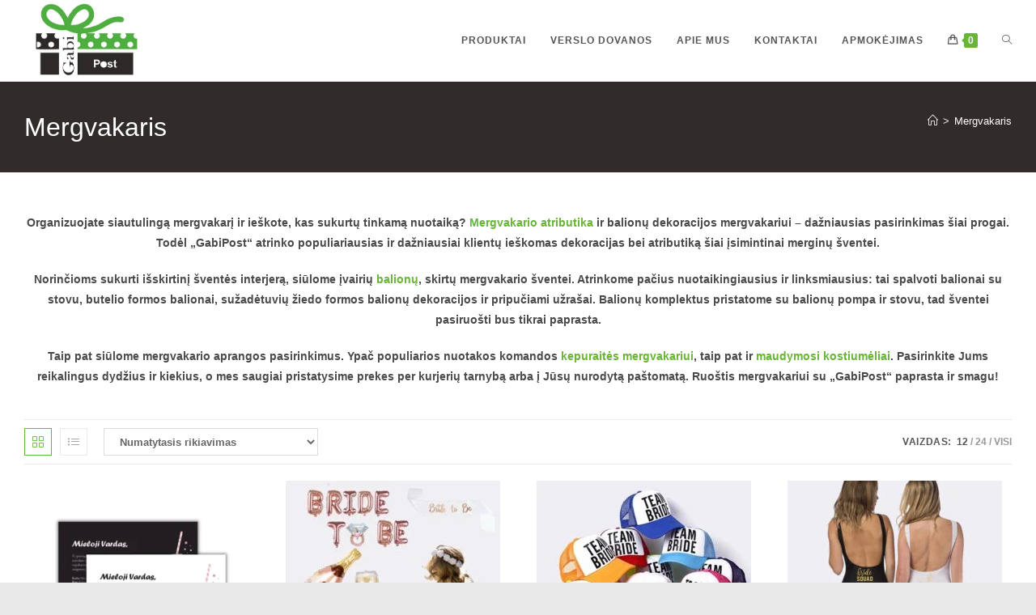

--- FILE ---
content_type: text/html; charset=UTF-8
request_url: https://www.gabipost.lt/kategorija/mergvakaris/
body_size: 55394
content:
<!DOCTYPE html>
<html class="html" lang="lt-LT">
<head><meta charset="UTF-8"><script>if(navigator.userAgent.match(/MSIE|Internet Explorer/i)||navigator.userAgent.match(/Trident\/7\..*?rv:11/i)){var href=document.location.href;if(!href.match(/[?&]nowprocket/)){if(href.indexOf("?")==-1){if(href.indexOf("#")==-1){document.location.href=href+"?nowprocket=1"}else{document.location.href=href.replace("#","?nowprocket=1#")}}else{if(href.indexOf("#")==-1){document.location.href=href+"&nowprocket=1"}else{document.location.href=href.replace("#","&nowprocket=1#")}}}}</script><script>(()=>{class RocketLazyLoadScripts{constructor(){this.v="2.0.3",this.userEvents=["keydown","keyup","mousedown","mouseup","mousemove","mouseover","mouseenter","mouseout","mouseleave","touchmove","touchstart","touchend","touchcancel","wheel","click","dblclick","input","visibilitychange"],this.attributeEvents=["onblur","onclick","oncontextmenu","ondblclick","onfocus","onmousedown","onmouseenter","onmouseleave","onmousemove","onmouseout","onmouseover","onmouseup","onmousewheel","onscroll","onsubmit"]}async t(){this.i(),this.o(),/iP(ad|hone)/.test(navigator.userAgent)&&this.h(),this.u(),this.l(this),this.m(),this.k(this),this.p(this),this._(),await Promise.all([this.R(),this.L()]),this.lastBreath=Date.now(),this.S(this),this.P(),this.D(),this.O(),this.M(),await this.C(this.delayedScripts.normal),await this.C(this.delayedScripts.defer),await this.C(this.delayedScripts.async),this.F("domReady"),await this.T(),await this.j(),await this.I(),this.F("windowLoad"),await this.A(),window.dispatchEvent(new Event("rocket-allScriptsLoaded")),this.everythingLoaded=!0,this.lastTouchEnd&&await new Promise((t=>setTimeout(t,500-Date.now()+this.lastTouchEnd))),this.H(),this.F("all"),this.U(),this.W()}i(){this.CSPIssue=sessionStorage.getItem("rocketCSPIssue"),document.addEventListener("securitypolicyviolation",(t=>{this.CSPIssue||"script-src-elem"!==t.violatedDirective||"data"!==t.blockedURI||(this.CSPIssue=!0,sessionStorage.setItem("rocketCSPIssue",!0))}),{isRocket:!0})}o(){window.addEventListener("pageshow",(t=>{this.persisted=t.persisted,this.realWindowLoadedFired=!0}),{isRocket:!0}),window.addEventListener("pagehide",(()=>{this.onFirstUserAction=null}),{isRocket:!0})}h(){let t;function e(e){t=e}window.addEventListener("touchstart",e,{isRocket:!0}),window.addEventListener("touchend",(function i(o){Math.abs(o.changedTouches[0].pageX-t.changedTouches[0].pageX)<10&&Math.abs(o.changedTouches[0].pageY-t.changedTouches[0].pageY)<10&&o.timeStamp-t.timeStamp<200&&(o.target.dispatchEvent(new PointerEvent("click",{target:o.target,bubbles:!0,cancelable:!0,detail:1})),event.preventDefault(),window.removeEventListener("touchstart",e,{isRocket:!0}),window.removeEventListener("touchend",i,{isRocket:!0}))}),{isRocket:!0})}q(t){this.userActionTriggered||("mousemove"!==t.type||this.firstMousemoveIgnored?"keyup"===t.type||"mouseover"===t.type||"mouseout"===t.type||(this.userActionTriggered=!0,this.onFirstUserAction&&this.onFirstUserAction()):this.firstMousemoveIgnored=!0),"click"===t.type&&t.preventDefault(),this.savedUserEvents.length>0&&(t.stopPropagation(),t.stopImmediatePropagation()),"touchstart"===this.lastEvent&&"touchend"===t.type&&(this.lastTouchEnd=Date.now()),"click"===t.type&&(this.lastTouchEnd=0),this.lastEvent=t.type,this.savedUserEvents.push(t)}u(){this.savedUserEvents=[],this.userEventHandler=this.q.bind(this),this.userEvents.forEach((t=>window.addEventListener(t,this.userEventHandler,{passive:!1,isRocket:!0})))}U(){this.userEvents.forEach((t=>window.removeEventListener(t,this.userEventHandler,{passive:!1,isRocket:!0}))),this.savedUserEvents.forEach((t=>{t.target.dispatchEvent(new window[t.constructor.name](t.type,t))}))}m(){this.eventsMutationObserver=new MutationObserver((t=>{const e="return false";for(const i of t){if("attributes"===i.type){const t=i.target.getAttribute(i.attributeName);t&&t!==e&&(i.target.setAttribute("data-rocket-"+i.attributeName,t),i.target["rocket"+i.attributeName]=new Function("event",t),i.target.setAttribute(i.attributeName,e))}"childList"===i.type&&i.addedNodes.forEach((t=>{if(t.nodeType===Node.ELEMENT_NODE)for(const i of t.attributes)this.attributeEvents.includes(i.name)&&i.value&&""!==i.value&&(t.setAttribute("data-rocket-"+i.name,i.value),t["rocket"+i.name]=new Function("event",i.value),t.setAttribute(i.name,e))}))}})),this.eventsMutationObserver.observe(document,{subtree:!0,childList:!0,attributeFilter:this.attributeEvents})}H(){this.eventsMutationObserver.disconnect(),this.attributeEvents.forEach((t=>{document.querySelectorAll("[data-rocket-"+t+"]").forEach((e=>{e.setAttribute(t,e.getAttribute("data-rocket-"+t)),e.removeAttribute("data-rocket-"+t)}))}))}k(t){Object.defineProperty(HTMLElement.prototype,"onclick",{get(){return this.rocketonclick||null},set(e){this.rocketonclick=e,this.setAttribute(t.everythingLoaded?"onclick":"data-rocket-onclick","this.rocketonclick(event)")}})}S(t){function e(e,i){let o=e[i];e[i]=null,Object.defineProperty(e,i,{get:()=>o,set(s){t.everythingLoaded?o=s:e["rocket"+i]=o=s}})}e(document,"onreadystatechange"),e(window,"onload"),e(window,"onpageshow");try{Object.defineProperty(document,"readyState",{get:()=>t.rocketReadyState,set(e){t.rocketReadyState=e},configurable:!0}),document.readyState="loading"}catch(t){console.log("WPRocket DJE readyState conflict, bypassing")}}l(t){this.originalAddEventListener=EventTarget.prototype.addEventListener,this.originalRemoveEventListener=EventTarget.prototype.removeEventListener,this.savedEventListeners=[],EventTarget.prototype.addEventListener=function(e,i,o){o&&o.isRocket||!t.B(e,this)&&!t.userEvents.includes(e)||t.B(e,this)&&!t.userActionTriggered||e.startsWith("rocket-")||t.everythingLoaded?t.originalAddEventListener.call(this,e,i,o):t.savedEventListeners.push({target:this,remove:!1,type:e,func:i,options:o})},EventTarget.prototype.removeEventListener=function(e,i,o){o&&o.isRocket||!t.B(e,this)&&!t.userEvents.includes(e)||t.B(e,this)&&!t.userActionTriggered||e.startsWith("rocket-")||t.everythingLoaded?t.originalRemoveEventListener.call(this,e,i,o):t.savedEventListeners.push({target:this,remove:!0,type:e,func:i,options:o})}}F(t){"all"===t&&(EventTarget.prototype.addEventListener=this.originalAddEventListener,EventTarget.prototype.removeEventListener=this.originalRemoveEventListener),this.savedEventListeners=this.savedEventListeners.filter((e=>{let i=e.type,o=e.target||window;return"domReady"===t&&"DOMContentLoaded"!==i&&"readystatechange"!==i||("windowLoad"===t&&"load"!==i&&"readystatechange"!==i&&"pageshow"!==i||(this.B(i,o)&&(i="rocket-"+i),e.remove?o.removeEventListener(i,e.func,e.options):o.addEventListener(i,e.func,e.options),!1))}))}p(t){let e;function i(e){return t.everythingLoaded?e:e.split(" ").map((t=>"load"===t||t.startsWith("load.")?"rocket-jquery-load":t)).join(" ")}function o(o){function s(e){const s=o.fn[e];o.fn[e]=o.fn.init.prototype[e]=function(){return this[0]===window&&t.userActionTriggered&&("string"==typeof arguments[0]||arguments[0]instanceof String?arguments[0]=i(arguments[0]):"object"==typeof arguments[0]&&Object.keys(arguments[0]).forEach((t=>{const e=arguments[0][t];delete arguments[0][t],arguments[0][i(t)]=e}))),s.apply(this,arguments),this}}if(o&&o.fn&&!t.allJQueries.includes(o)){const e={DOMContentLoaded:[],"rocket-DOMContentLoaded":[]};for(const t in e)document.addEventListener(t,(()=>{e[t].forEach((t=>t()))}),{isRocket:!0});o.fn.ready=o.fn.init.prototype.ready=function(i){function s(){parseInt(o.fn.jquery)>2?setTimeout((()=>i.bind(document)(o))):i.bind(document)(o)}return t.realDomReadyFired?!t.userActionTriggered||t.fauxDomReadyFired?s():e["rocket-DOMContentLoaded"].push(s):e.DOMContentLoaded.push(s),o([])},s("on"),s("one"),s("off"),t.allJQueries.push(o)}e=o}t.allJQueries=[],o(window.jQuery),Object.defineProperty(window,"jQuery",{get:()=>e,set(t){o(t)}})}P(){const t=new Map;document.write=document.writeln=function(e){const i=document.currentScript,o=document.createRange(),s=i.parentElement;let n=t.get(i);void 0===n&&(n=i.nextSibling,t.set(i,n));const c=document.createDocumentFragment();o.setStart(c,0),c.appendChild(o.createContextualFragment(e)),s.insertBefore(c,n)}}async R(){return new Promise((t=>{this.userActionTriggered?t():this.onFirstUserAction=t}))}async L(){return new Promise((t=>{document.addEventListener("DOMContentLoaded",(()=>{this.realDomReadyFired=!0,t()}),{isRocket:!0})}))}async I(){return this.realWindowLoadedFired?Promise.resolve():new Promise((t=>{window.addEventListener("load",t,{isRocket:!0})}))}M(){this.pendingScripts=[];this.scriptsMutationObserver=new MutationObserver((t=>{for(const e of t)e.addedNodes.forEach((t=>{"SCRIPT"!==t.tagName||t.noModule||t.isWPRocket||this.pendingScripts.push({script:t,promise:new Promise((e=>{const i=()=>{const i=this.pendingScripts.findIndex((e=>e.script===t));i>=0&&this.pendingScripts.splice(i,1),e()};t.addEventListener("load",i,{isRocket:!0}),t.addEventListener("error",i,{isRocket:!0}),setTimeout(i,1e3)}))})}))})),this.scriptsMutationObserver.observe(document,{childList:!0,subtree:!0})}async j(){await this.J(),this.pendingScripts.length?(await this.pendingScripts[0].promise,await this.j()):this.scriptsMutationObserver.disconnect()}D(){this.delayedScripts={normal:[],async:[],defer:[]},document.querySelectorAll("script[type$=rocketlazyloadscript]").forEach((t=>{t.hasAttribute("data-rocket-src")?t.hasAttribute("async")&&!1!==t.async?this.delayedScripts.async.push(t):t.hasAttribute("defer")&&!1!==t.defer||"module"===t.getAttribute("data-rocket-type")?this.delayedScripts.defer.push(t):this.delayedScripts.normal.push(t):this.delayedScripts.normal.push(t)}))}async _(){await this.L();let t=[];document.querySelectorAll("script[type$=rocketlazyloadscript][data-rocket-src]").forEach((e=>{let i=e.getAttribute("data-rocket-src");if(i&&!i.startsWith("data:")){i.startsWith("//")&&(i=location.protocol+i);try{const o=new URL(i).origin;o!==location.origin&&t.push({src:o,crossOrigin:e.crossOrigin||"module"===e.getAttribute("data-rocket-type")})}catch(t){}}})),t=[...new Map(t.map((t=>[JSON.stringify(t),t]))).values()],this.N(t,"preconnect")}async $(t){if(await this.G(),!0!==t.noModule||!("noModule"in HTMLScriptElement.prototype))return new Promise((e=>{let i;function o(){(i||t).setAttribute("data-rocket-status","executed"),e()}try{if(navigator.userAgent.includes("Firefox/")||""===navigator.vendor||this.CSPIssue)i=document.createElement("script"),[...t.attributes].forEach((t=>{let e=t.nodeName;"type"!==e&&("data-rocket-type"===e&&(e="type"),"data-rocket-src"===e&&(e="src"),i.setAttribute(e,t.nodeValue))})),t.text&&(i.text=t.text),t.nonce&&(i.nonce=t.nonce),i.hasAttribute("src")?(i.addEventListener("load",o,{isRocket:!0}),i.addEventListener("error",(()=>{i.setAttribute("data-rocket-status","failed-network"),e()}),{isRocket:!0}),setTimeout((()=>{i.isConnected||e()}),1)):(i.text=t.text,o()),i.isWPRocket=!0,t.parentNode.replaceChild(i,t);else{const i=t.getAttribute("data-rocket-type"),s=t.getAttribute("data-rocket-src");i?(t.type=i,t.removeAttribute("data-rocket-type")):t.removeAttribute("type"),t.addEventListener("load",o,{isRocket:!0}),t.addEventListener("error",(i=>{this.CSPIssue&&i.target.src.startsWith("data:")?(console.log("WPRocket: CSP fallback activated"),t.removeAttribute("src"),this.$(t).then(e)):(t.setAttribute("data-rocket-status","failed-network"),e())}),{isRocket:!0}),s?(t.fetchPriority="high",t.removeAttribute("data-rocket-src"),t.src=s):t.src="data:text/javascript;base64,"+window.btoa(unescape(encodeURIComponent(t.text)))}}catch(i){t.setAttribute("data-rocket-status","failed-transform"),e()}}));t.setAttribute("data-rocket-status","skipped")}async C(t){const e=t.shift();return e?(e.isConnected&&await this.$(e),this.C(t)):Promise.resolve()}O(){this.N([...this.delayedScripts.normal,...this.delayedScripts.defer,...this.delayedScripts.async],"preload")}N(t,e){this.trash=this.trash||[];let i=!0;var o=document.createDocumentFragment();t.forEach((t=>{const s=t.getAttribute&&t.getAttribute("data-rocket-src")||t.src;if(s&&!s.startsWith("data:")){const n=document.createElement("link");n.href=s,n.rel=e,"preconnect"!==e&&(n.as="script",n.fetchPriority=i?"high":"low"),t.getAttribute&&"module"===t.getAttribute("data-rocket-type")&&(n.crossOrigin=!0),t.crossOrigin&&(n.crossOrigin=t.crossOrigin),t.integrity&&(n.integrity=t.integrity),t.nonce&&(n.nonce=t.nonce),o.appendChild(n),this.trash.push(n),i=!1}})),document.head.appendChild(o)}W(){this.trash.forEach((t=>t.remove()))}async T(){try{document.readyState="interactive"}catch(t){}this.fauxDomReadyFired=!0;try{await this.G(),document.dispatchEvent(new Event("rocket-readystatechange")),await this.G(),document.rocketonreadystatechange&&document.rocketonreadystatechange(),await this.G(),document.dispatchEvent(new Event("rocket-DOMContentLoaded")),await this.G(),window.dispatchEvent(new Event("rocket-DOMContentLoaded"))}catch(t){console.error(t)}}async A(){try{document.readyState="complete"}catch(t){}try{await this.G(),document.dispatchEvent(new Event("rocket-readystatechange")),await this.G(),document.rocketonreadystatechange&&document.rocketonreadystatechange(),await this.G(),window.dispatchEvent(new Event("rocket-load")),await this.G(),window.rocketonload&&window.rocketonload(),await this.G(),this.allJQueries.forEach((t=>t(window).trigger("rocket-jquery-load"))),await this.G();const t=new Event("rocket-pageshow");t.persisted=this.persisted,window.dispatchEvent(t),await this.G(),window.rocketonpageshow&&window.rocketonpageshow({persisted:this.persisted})}catch(t){console.error(t)}}async G(){Date.now()-this.lastBreath>45&&(await this.J(),this.lastBreath=Date.now())}async J(){return document.hidden?new Promise((t=>setTimeout(t))):new Promise((t=>requestAnimationFrame(t)))}B(t,e){return e===document&&"readystatechange"===t||(e===document&&"DOMContentLoaded"===t||(e===window&&"DOMContentLoaded"===t||(e===window&&"load"===t||e===window&&"pageshow"===t)))}static run(){(new RocketLazyLoadScripts).t()}}RocketLazyLoadScripts.run()})();</script>
	
	<link rel="profile" href="https://gmpg.org/xfn/11">

	<meta name='robots' content='index, follow, max-image-preview:large, max-snippet:-1, max-video-preview:-1' />
	<style>img:is([sizes="auto" i], [sizes^="auto," i]) { contain-intrinsic-size: 3000px 1500px }</style>
	<meta name="viewport" content="width=device-width, initial-scale=1">
	<!-- This site is optimized with the Yoast SEO plugin v24.8.1 - https://yoast.com/wordpress/plugins/seo/ -->
	<title>Mergvakaris - GabiPost</title>
	<meta name="description" content="Organizuojate siautulingą mergvakarį? Mergvakario atributika ir balionų dekoracijos mergvakariui – dažniausias pasirinkimas šiai progai." />
	<link rel="canonical" href="https://www.gabipost.lt/kategorija/mergvakaris/" />
	<meta property="og:locale" content="lt_LT" />
	<meta property="og:type" content="article" />
	<meta property="og:title" content="Mergvakaris - GabiPost" />
	<meta property="og:description" content="Organizuojate siautulingą mergvakarį? Mergvakario atributika ir balionų dekoracijos mergvakariui – dažniausias pasirinkimas šiai progai." />
	<meta property="og:url" content="https://www.gabipost.lt/kategorija/mergvakaris/" />
	<meta property="og:site_name" content="GabiPost" />
	<meta name="twitter:card" content="summary_large_image" />
	<script type="application/ld+json" class="yoast-schema-graph">{"@context":"https://schema.org","@graph":[{"@type":"CollectionPage","@id":"https://www.gabipost.lt/kategorija/mergvakaris/","url":"https://www.gabipost.lt/kategorija/mergvakaris/","name":"Mergvakaris - GabiPost","isPartOf":{"@id":"https://www.gabipost.lt/#website"},"primaryImageOfPage":{"@id":"https://www.gabipost.lt/kategorija/mergvakaris/#primaryimage"},"image":{"@id":"https://www.gabipost.lt/kategorija/mergvakaris/#primaryimage"},"thumbnailUrl":"https://www.gabipost.lt/wp-content/uploads/2025/01/Kvietimas-i-mergvakari-1.webp","description":"Organizuojate siautulingą mergvakarį? Mergvakario atributika ir balionų dekoracijos mergvakariui – dažniausias pasirinkimas šiai progai.","breadcrumb":{"@id":"https://www.gabipost.lt/kategorija/mergvakaris/#breadcrumb"},"inLanguage":"lt-LT"},{"@type":"ImageObject","inLanguage":"lt-LT","@id":"https://www.gabipost.lt/kategorija/mergvakaris/#primaryimage","url":"https://www.gabipost.lt/wp-content/uploads/2025/01/Kvietimas-i-mergvakari-1.webp","contentUrl":"https://www.gabipost.lt/wp-content/uploads/2025/01/Kvietimas-i-mergvakari-1.webp","width":2000,"height":2000,"caption":"Kvietimas į mergvakarį"},{"@type":"BreadcrumbList","@id":"https://www.gabipost.lt/kategorija/mergvakaris/#breadcrumb","itemListElement":[{"@type":"ListItem","position":1,"name":"Home","item":"https://www.gabipost.lt/"},{"@type":"ListItem","position":2,"name":"Mergvakaris"}]},{"@type":"WebSite","@id":"https://www.gabipost.lt/#website","url":"https://www.gabipost.lt/","name":"GabiPost","description":"Išskirtinės dovanos kiekvieno skoniui","publisher":{"@id":"https://www.gabipost.lt/#organization"},"potentialAction":[{"@type":"SearchAction","target":{"@type":"EntryPoint","urlTemplate":"https://www.gabipost.lt/?s={search_term_string}"},"query-input":{"@type":"PropertyValueSpecification","valueRequired":true,"valueName":"search_term_string"}}],"inLanguage":"lt-LT"},{"@type":"Organization","@id":"https://www.gabipost.lt/#organization","name":"GabiPost","url":"https://www.gabipost.lt/","logo":{"@type":"ImageObject","inLanguage":"lt-LT","@id":"https://www.gabipost.lt/#/schema/logo/image/","url":"https://www.gabipost.lt/wp-content/uploads/2021/01/cropped-GabiPost_Logo-1.jpg","contentUrl":"https://www.gabipost.lt/wp-content/uploads/2021/01/cropped-GabiPost_Logo-1.jpg","width":742,"height":493,"caption":"GabiPost"},"image":{"@id":"https://www.gabipost.lt/#/schema/logo/image/"}}]}</script>
	<!-- / Yoast SEO plugin. -->


<link rel='dns-prefetch' href='//cdn.jsdelivr.net' />
<link rel="alternate" type="application/rss+xml" title="GabiPost &raquo; Įrašų RSS srautas" href="https://www.gabipost.lt/feed/" />
<link rel="alternate" type="application/rss+xml" title="GabiPost &raquo; Komentarų RSS srautas" href="https://www.gabipost.lt/comments/feed/" />
<link rel="alternate" type="application/rss+xml" title="GabiPost &raquo; Mergvakaris Kategorija srautas" href="https://www.gabipost.lt/kategorija/mergvakaris/feed/" />
		<!-- This site uses the Google Analytics by MonsterInsights plugin v8.6.0 - Using Analytics tracking - https://www.monsterinsights.com/ -->
							<script type="rocketlazyloadscript" data-rocket-src="//www.googletagmanager.com/gtag/js?id=G-3V6Y0LH9NS"  data-cfasync="false" data-wpfc-render="false" async></script>
			<script type="rocketlazyloadscript" data-cfasync="false" data-wpfc-render="false">
				var mi_version = '8.6.0';
				var mi_track_user = true;
				var mi_no_track_reason = '';
				
								var disableStrs = [
										'ga-disable-G-3V6Y0LH9NS',
														];

				/* Function to detect opted out users */
				function __gtagTrackerIsOptedOut() {
					for ( var index = 0; index < disableStrs.length; index++ ) {
						if ( document.cookie.indexOf( disableStrs[ index ] + '=true' ) > -1 ) {
							return true;
						}
					}

					return false;
				}

				/* Disable tracking if the opt-out cookie exists. */
				if ( __gtagTrackerIsOptedOut() ) {
					for ( var index = 0; index < disableStrs.length; index++ ) {
						window[ disableStrs[ index ] ] = true;
					}
				}

				/* Opt-out function */
				function __gtagTrackerOptout() {
					for ( var index = 0; index < disableStrs.length; index++ ) {
						document.cookie = disableStrs[ index ] + '=true; expires=Thu, 31 Dec 2099 23:59:59 UTC; path=/';
						window[ disableStrs[ index ] ] = true;
					}
				}

				if ( 'undefined' === typeof gaOptout ) {
					function gaOptout() {
						__gtagTrackerOptout();
					}
				}
								window.dataLayer = window.dataLayer || [];

				window.MonsterInsightsDualTracker = {
					helpers: {},
					trackers: {},
				};
				if ( mi_track_user ) {
					function __gtagDataLayer() {
						dataLayer.push( arguments );
					}

					function __gtagTracker( type, name, parameters ) {
						if (!parameters) {
							parameters = {};
						}

						if (parameters.send_to) {
							__gtagDataLayer.apply( null, arguments );
							return;
						}

						if ( type === 'event' ) {
															parameters.send_to = monsterinsights_frontend.v4_id;
								var hookName = name;
								if ( typeof parameters[ 'event_category' ] !== 'undefined' ) {
									hookName = parameters[ 'event_category' ] + ':' + name;
								}

								if ( typeof MonsterInsightsDualTracker.trackers[ hookName ] !== 'undefined' ) {
									MonsterInsightsDualTracker.trackers[ hookName ]( parameters );
								} else {
									__gtagDataLayer( 'event', name, parameters );
								}
							
													} else {
							__gtagDataLayer.apply( null, arguments );
						}
					}
					__gtagTracker( 'js', new Date() );
					__gtagTracker( 'set', {
						'developer_id.dZGIzZG' : true,
											} );
										__gtagTracker( 'config', 'G-3V6Y0LH9NS', {"use_amp_client_id":"true","forceSSL":"true","anonymize_ip":"true","link_attribution":"true"} );
															window.gtag = __gtagTracker;											(function () {
							/* https://developers.google.com/analytics/devguides/collection/analyticsjs/ */
							/* ga and __gaTracker compatibility shim. */
							var noopfn = function () {
								return null;
							};
							var newtracker = function () {
								return new Tracker();
							};
							var Tracker = function () {
								return null;
							};
							var p = Tracker.prototype;
							p.get = noopfn;
							p.set = noopfn;
							p.send = function (){
								var args = Array.prototype.slice.call(arguments);
								args.unshift( 'send' );
								__gaTracker.apply(null, args);
							};
							var __gaTracker = function () {
								var len = arguments.length;
								if ( len === 0 ) {
									return;
								}
								var f = arguments[len - 1];
								if ( typeof f !== 'object' || f === null || typeof f.hitCallback !== 'function' ) {
									if ( 'send' === arguments[0] ) {
										var hitConverted, hitObject = false, action;
										if ( 'event' === arguments[1] ) {
											if ( 'undefined' !== typeof arguments[3] ) {
												hitObject = {
													'eventAction': arguments[3],
													'eventCategory': arguments[2],
													'eventLabel': arguments[4],
													'value': arguments[5] ? arguments[5] : 1,
												}
											}
										}
										if ( 'pageview' === arguments[1] ) {
											if ( 'undefined' !== typeof arguments[2] ) {
												hitObject = {
													'eventAction': 'page_view',
													'page_path' : arguments[2],
												}
											}
										}
										if ( typeof arguments[2] === 'object' ) {
											hitObject = arguments[2];
										}
										if ( typeof arguments[5] === 'object' ) {
											Object.assign( hitObject, arguments[5] );
										}
										if ( 'undefined' !== typeof arguments[1].hitType ) {
											hitObject = arguments[1];
											if ( 'pageview' === hitObject.hitType ) {
												hitObject.eventAction = 'page_view';
											}
										}
										if ( hitObject ) {
											action = 'timing' === arguments[1].hitType ? 'timing_complete' : hitObject.eventAction;
											hitConverted = mapArgs( hitObject );
											__gtagTracker( 'event', action, hitConverted );
										}
									}
									return;
								}

								function mapArgs( args ) {
									var arg, hit = {};
									var gaMap = {
										'eventCategory': 'event_category',
										'eventAction': 'event_action',
										'eventLabel': 'event_label',
										'eventValue': 'event_value',
										'nonInteraction': 'non_interaction',
										'timingCategory': 'event_category',
										'timingVar': 'name',
										'timingValue': 'value',
										'timingLabel': 'event_label',
										'page' : 'page_path',
										'location' : 'page_location',
										'title' : 'page_title',
									};
									for ( arg in args ) {
																				if ( ! ( ! args.hasOwnProperty(arg) || ! gaMap.hasOwnProperty(arg) ) ) {
											hit[gaMap[arg]] = args[arg];
										} else {
											hit[arg] = args[arg];
										}
									}
									return hit;
								}

								try {
									f.hitCallback();
								} catch ( ex ) {
								}
							};
							__gaTracker.create = newtracker;
							__gaTracker.getByName = newtracker;
							__gaTracker.getAll = function () {
								return [];
							};
							__gaTracker.remove = noopfn;
							__gaTracker.loaded = true;
							window['__gaTracker'] = __gaTracker;
						})();
									} else {
										console.log( "" );
					( function () {
							function __gtagTracker() {
								return null;
							}
							window['__gtagTracker'] = __gtagTracker;
							window['gtag'] = __gtagTracker;
					} )();
									}
			</script>
				<!-- / Google Analytics by MonsterInsights -->
				<script type="rocketlazyloadscript" data-cfasync="false" data-wpfc-render="false">
		window.MonsterInsightsDualTracker.helpers.mapProductItem = function( uaItem ) {
			var prefixIndex, prefixKey, mapIndex;

			var toBePrefixed = [ 'id', 'name', 'list_name', 'brand', 'category', 'variant' ];

			var item = {};

			var fieldMap = {
				'price': 'price',
				'list_position': 'index',
				'quantity': 'quantity',
				'position': 'index',
			};

			for ( mapIndex in fieldMap ) {
				if ( uaItem.hasOwnProperty( mapIndex ) ) {
					item[ fieldMap[ mapIndex ] ] = uaItem[ mapIndex ];
				}
			}

			for ( prefixIndex = 0; prefixIndex < toBePrefixed.length; prefixIndex++ ) {
				prefixKey = toBePrefixed[ prefixIndex ];
				if ( typeof uaItem[ prefixKey ] !== 'undefined' ) {
					item[ 'item_' + prefixKey ] = uaItem[ prefixKey ];
				}
			}

			return item;
		};

		MonsterInsightsDualTracker.trackers[ 'view_item_list' ] = function( parameters ) {
			var items = parameters.items;
			var listName, itemIndex, item, itemListName;
			var lists = {
				'_': { items: [], 'send_to': monsterinsights_frontend.v4_id },
			};

			for ( itemIndex = 0; itemIndex < items.length; itemIndex++ ) {
				item = MonsterInsightsDualTracker.helpers.mapProductItem( items[ itemIndex ] );

				if ( typeof item[ 'item_list_name' ] === 'undefined' ) {
					lists[ '_' ].items.push( item );
				} else {
					itemListName = item[ 'item_list_name' ];
					if ( typeof lists[ itemListName ] === 'undefined' ) {
						lists[ itemListName ] = {
							'items': [],
							'item_list_name': itemListName,
							'send_to': monsterinsights_frontend.v4_id,
						};
					}

					lists[ itemListName ].items.push( item );
				}
			}

			for ( listName in lists ) {
				__gtagDataLayer( 'event', 'view_item_list', lists[ listName ] );
			}
		};

		MonsterInsightsDualTracker.trackers[ 'select_content' ] = function( parameters ) {
			const items = parameters.items.map( MonsterInsightsDualTracker.helpers.mapProductItem );
			__gtagDataLayer( 'event', 'select_item', { items: items, send_to: parameters.send_to } );
		};

		MonsterInsightsDualTracker.trackers[ 'view_item' ] = function( parameters ) {
			const items = parameters.items.map( MonsterInsightsDualTracker.helpers.mapProductItem );
			__gtagDataLayer( 'event', 'view_item', { items: items, send_to: parameters.send_to } );
		};
		</script>
			<script type="rocketlazyloadscript" data-cfasync="false" data-wpfc-render="false">
	MonsterInsightsDualTracker.trackers[ 'form:impression' ] = function( parameters ) {
		__gtagDataLayer( 'event', 'form_impression', {
			form_id: parameters.event_label,
			content_type: 'form',
			non_interaction: true,
			send_to: parameters.send_to,
		} );
	};

	MonsterInsightsDualTracker.trackers[ 'form:conversion' ] = function( parameters ) {
		__gtagDataLayer( 'event', 'generate_lead', {
			form_id: parameters.event_label,
			send_to: parameters.send_to,
		});
	};
	</script>
	<script type="rocketlazyloadscript">
window._wpemojiSettings = {"baseUrl":"https:\/\/s.w.org\/images\/core\/emoji\/15.0.3\/72x72\/","ext":".png","svgUrl":"https:\/\/s.w.org\/images\/core\/emoji\/15.0.3\/svg\/","svgExt":".svg","source":{"concatemoji":"https:\/\/www.gabipost.lt\/wp-includes\/js\/wp-emoji-release.min.js?ver=6.7.4"}};
/*! This file is auto-generated */
!function(i,n){var o,s,e;function c(e){try{var t={supportTests:e,timestamp:(new Date).valueOf()};sessionStorage.setItem(o,JSON.stringify(t))}catch(e){}}function p(e,t,n){e.clearRect(0,0,e.canvas.width,e.canvas.height),e.fillText(t,0,0);var t=new Uint32Array(e.getImageData(0,0,e.canvas.width,e.canvas.height).data),r=(e.clearRect(0,0,e.canvas.width,e.canvas.height),e.fillText(n,0,0),new Uint32Array(e.getImageData(0,0,e.canvas.width,e.canvas.height).data));return t.every(function(e,t){return e===r[t]})}function u(e,t,n){switch(t){case"flag":return n(e,"\ud83c\udff3\ufe0f\u200d\u26a7\ufe0f","\ud83c\udff3\ufe0f\u200b\u26a7\ufe0f")?!1:!n(e,"\ud83c\uddfa\ud83c\uddf3","\ud83c\uddfa\u200b\ud83c\uddf3")&&!n(e,"\ud83c\udff4\udb40\udc67\udb40\udc62\udb40\udc65\udb40\udc6e\udb40\udc67\udb40\udc7f","\ud83c\udff4\u200b\udb40\udc67\u200b\udb40\udc62\u200b\udb40\udc65\u200b\udb40\udc6e\u200b\udb40\udc67\u200b\udb40\udc7f");case"emoji":return!n(e,"\ud83d\udc26\u200d\u2b1b","\ud83d\udc26\u200b\u2b1b")}return!1}function f(e,t,n){var r="undefined"!=typeof WorkerGlobalScope&&self instanceof WorkerGlobalScope?new OffscreenCanvas(300,150):i.createElement("canvas"),a=r.getContext("2d",{willReadFrequently:!0}),o=(a.textBaseline="top",a.font="600 32px Arial",{});return e.forEach(function(e){o[e]=t(a,e,n)}),o}function t(e){var t=i.createElement("script");t.src=e,t.defer=!0,i.head.appendChild(t)}"undefined"!=typeof Promise&&(o="wpEmojiSettingsSupports",s=["flag","emoji"],n.supports={everything:!0,everythingExceptFlag:!0},e=new Promise(function(e){i.addEventListener("DOMContentLoaded",e,{once:!0})}),new Promise(function(t){var n=function(){try{var e=JSON.parse(sessionStorage.getItem(o));if("object"==typeof e&&"number"==typeof e.timestamp&&(new Date).valueOf()<e.timestamp+604800&&"object"==typeof e.supportTests)return e.supportTests}catch(e){}return null}();if(!n){if("undefined"!=typeof Worker&&"undefined"!=typeof OffscreenCanvas&&"undefined"!=typeof URL&&URL.createObjectURL&&"undefined"!=typeof Blob)try{var e="postMessage("+f.toString()+"("+[JSON.stringify(s),u.toString(),p.toString()].join(",")+"));",r=new Blob([e],{type:"text/javascript"}),a=new Worker(URL.createObjectURL(r),{name:"wpTestEmojiSupports"});return void(a.onmessage=function(e){c(n=e.data),a.terminate(),t(n)})}catch(e){}c(n=f(s,u,p))}t(n)}).then(function(e){for(var t in e)n.supports[t]=e[t],n.supports.everything=n.supports.everything&&n.supports[t],"flag"!==t&&(n.supports.everythingExceptFlag=n.supports.everythingExceptFlag&&n.supports[t]);n.supports.everythingExceptFlag=n.supports.everythingExceptFlag&&!n.supports.flag,n.DOMReady=!1,n.readyCallback=function(){n.DOMReady=!0}}).then(function(){return e}).then(function(){var e;n.supports.everything||(n.readyCallback(),(e=n.source||{}).concatemoji?t(e.concatemoji):e.wpemoji&&e.twemoji&&(t(e.twemoji),t(e.wpemoji)))}))}((window,document),window._wpemojiSettings);
</script>
<link data-minify="1" rel='stylesheet' id='omnivalt-library-mapping-css' href='https://www.gabipost.lt/wp-content/cache/min/1/wp-content/plugins/omniva-woocommerce/assets/css/terminal-mapping.css?ver=1753170470' media='all' />
<link data-minify="1" rel='stylesheet' id='omnivalt-library-leaflet-css' href='https://www.gabipost.lt/wp-content/cache/min/1/wp-content/plugins/omniva-woocommerce/assets/css/leaflet.css?ver=1753170470' media='all' />
<link data-minify="1" rel='stylesheet' id='omnivalt-block-frontend-checkout-css' href='https://www.gabipost.lt/wp-content/cache/min/1/wp-content/plugins/omniva-woocommerce/assets/blocks/terminal-selection-block/checkout/frontend.css?ver=1753170470' media='all' />
<link data-minify="1" rel='stylesheet' id='themecomplete-fontawesome-css' href='https://www.gabipost.lt/wp-content/cache/min/1/wp-content/plugins/woocommerce-tm-extra-product-options/assets/css/fontawesome.css?ver=1753170660' media='screen' />
<link data-minify="1" rel='stylesheet' id='themecomplete-animate-css' href='https://www.gabipost.lt/wp-content/cache/min/1/wp-content/plugins/woocommerce-tm-extra-product-options/assets/css/animate.css?ver=1753170660' media='all' />
<link data-minify="1" rel='stylesheet' id='themecomplete-epo-css' href='https://www.gabipost.lt/wp-content/cache/min/1/wp-content/plugins/woocommerce-tm-extra-product-options/assets/css/tm-epo.css?ver=1753170660' media='all' />
<link data-minify="1" rel='stylesheet' id='spectrum-css' href='https://www.gabipost.lt/wp-content/cache/min/1/wp-content/plugins/woocommerce-tm-extra-product-options/assets/css/spectrum.css?ver=1753170787' media='screen' />
<link data-minify="1" rel='stylesheet' id='nouislider-css' href='https://www.gabipost.lt/wp-content/cache/min/1/wp-content/plugins/woocommerce-tm-extra-product-options/assets/css/nouislider.css?ver=1753170787' media='screen' />
<link data-minify="1" rel='stylesheet' id='owl-carousel2-css' href='https://www.gabipost.lt/wp-content/cache/min/1/wp-content/plugins/woocommerce-tm-extra-product-options/assets/css/owl.carousel.css?ver=1753170787' media='all' />
<link data-minify="1" rel='stylesheet' id='owl-carousel2-theme-css' href='https://www.gabipost.lt/wp-content/cache/min/1/wp-content/plugins/woocommerce-tm-extra-product-options/assets/css/owl.theme.default.css?ver=1753170787' media='all' />
<link data-minify="1" rel='stylesheet' id='themecomplete-epo-smallscreen-css' href='https://www.gabipost.lt/wp-content/cache/min/1/wp-content/plugins/woocommerce-tm-extra-product-options/assets/css/tm-epo-smallscreen.css?ver=1753170660' media='only screen and (max-width: 768px)' />
<style id='wp-emoji-styles-inline-css'>

	img.wp-smiley, img.emoji {
		display: inline !important;
		border: none !important;
		box-shadow: none !important;
		height: 1em !important;
		width: 1em !important;
		margin: 0 0.07em !important;
		vertical-align: -0.1em !important;
		background: none !important;
		padding: 0 !important;
	}
</style>
<link rel='stylesheet' id='wp-block-library-css' href='https://www.gabipost.lt/wp-includes/css/dist/block-library/style.min.css?ver=6.7.4' media='all' />
<style id='wp-block-library-theme-inline-css'>
.wp-block-audio :where(figcaption){color:#555;font-size:13px;text-align:center}.is-dark-theme .wp-block-audio :where(figcaption){color:#ffffffa6}.wp-block-audio{margin:0 0 1em}.wp-block-code{border:1px solid #ccc;border-radius:4px;font-family:Menlo,Consolas,monaco,monospace;padding:.8em 1em}.wp-block-embed :where(figcaption){color:#555;font-size:13px;text-align:center}.is-dark-theme .wp-block-embed :where(figcaption){color:#ffffffa6}.wp-block-embed{margin:0 0 1em}.blocks-gallery-caption{color:#555;font-size:13px;text-align:center}.is-dark-theme .blocks-gallery-caption{color:#ffffffa6}:root :where(.wp-block-image figcaption){color:#555;font-size:13px;text-align:center}.is-dark-theme :root :where(.wp-block-image figcaption){color:#ffffffa6}.wp-block-image{margin:0 0 1em}.wp-block-pullquote{border-bottom:4px solid;border-top:4px solid;color:currentColor;margin-bottom:1.75em}.wp-block-pullquote cite,.wp-block-pullquote footer,.wp-block-pullquote__citation{color:currentColor;font-size:.8125em;font-style:normal;text-transform:uppercase}.wp-block-quote{border-left:.25em solid;margin:0 0 1.75em;padding-left:1em}.wp-block-quote cite,.wp-block-quote footer{color:currentColor;font-size:.8125em;font-style:normal;position:relative}.wp-block-quote:where(.has-text-align-right){border-left:none;border-right:.25em solid;padding-left:0;padding-right:1em}.wp-block-quote:where(.has-text-align-center){border:none;padding-left:0}.wp-block-quote.is-large,.wp-block-quote.is-style-large,.wp-block-quote:where(.is-style-plain){border:none}.wp-block-search .wp-block-search__label{font-weight:700}.wp-block-search__button{border:1px solid #ccc;padding:.375em .625em}:where(.wp-block-group.has-background){padding:1.25em 2.375em}.wp-block-separator.has-css-opacity{opacity:.4}.wp-block-separator{border:none;border-bottom:2px solid;margin-left:auto;margin-right:auto}.wp-block-separator.has-alpha-channel-opacity{opacity:1}.wp-block-separator:not(.is-style-wide):not(.is-style-dots){width:100px}.wp-block-separator.has-background:not(.is-style-dots){border-bottom:none;height:1px}.wp-block-separator.has-background:not(.is-style-wide):not(.is-style-dots){height:2px}.wp-block-table{margin:0 0 1em}.wp-block-table td,.wp-block-table th{word-break:normal}.wp-block-table :where(figcaption){color:#555;font-size:13px;text-align:center}.is-dark-theme .wp-block-table :where(figcaption){color:#ffffffa6}.wp-block-video :where(figcaption){color:#555;font-size:13px;text-align:center}.is-dark-theme .wp-block-video :where(figcaption){color:#ffffffa6}.wp-block-video{margin:0 0 1em}:root :where(.wp-block-template-part.has-background){margin-bottom:0;margin-top:0;padding:1.25em 2.375em}
</style>
<style id='classic-theme-styles-inline-css'>
/*! This file is auto-generated */
.wp-block-button__link{color:#fff;background-color:#32373c;border-radius:9999px;box-shadow:none;text-decoration:none;padding:calc(.667em + 2px) calc(1.333em + 2px);font-size:1.125em}.wp-block-file__button{background:#32373c;color:#fff;text-decoration:none}
</style>
<style id='global-styles-inline-css'>
:root{--wp--preset--aspect-ratio--square: 1;--wp--preset--aspect-ratio--4-3: 4/3;--wp--preset--aspect-ratio--3-4: 3/4;--wp--preset--aspect-ratio--3-2: 3/2;--wp--preset--aspect-ratio--2-3: 2/3;--wp--preset--aspect-ratio--16-9: 16/9;--wp--preset--aspect-ratio--9-16: 9/16;--wp--preset--color--black: #000000;--wp--preset--color--cyan-bluish-gray: #abb8c3;--wp--preset--color--white: #ffffff;--wp--preset--color--pale-pink: #f78da7;--wp--preset--color--vivid-red: #cf2e2e;--wp--preset--color--luminous-vivid-orange: #ff6900;--wp--preset--color--luminous-vivid-amber: #fcb900;--wp--preset--color--light-green-cyan: #7bdcb5;--wp--preset--color--vivid-green-cyan: #00d084;--wp--preset--color--pale-cyan-blue: #8ed1fc;--wp--preset--color--vivid-cyan-blue: #0693e3;--wp--preset--color--vivid-purple: #9b51e0;--wp--preset--gradient--vivid-cyan-blue-to-vivid-purple: linear-gradient(135deg,rgba(6,147,227,1) 0%,rgb(155,81,224) 100%);--wp--preset--gradient--light-green-cyan-to-vivid-green-cyan: linear-gradient(135deg,rgb(122,220,180) 0%,rgb(0,208,130) 100%);--wp--preset--gradient--luminous-vivid-amber-to-luminous-vivid-orange: linear-gradient(135deg,rgba(252,185,0,1) 0%,rgba(255,105,0,1) 100%);--wp--preset--gradient--luminous-vivid-orange-to-vivid-red: linear-gradient(135deg,rgba(255,105,0,1) 0%,rgb(207,46,46) 100%);--wp--preset--gradient--very-light-gray-to-cyan-bluish-gray: linear-gradient(135deg,rgb(238,238,238) 0%,rgb(169,184,195) 100%);--wp--preset--gradient--cool-to-warm-spectrum: linear-gradient(135deg,rgb(74,234,220) 0%,rgb(151,120,209) 20%,rgb(207,42,186) 40%,rgb(238,44,130) 60%,rgb(251,105,98) 80%,rgb(254,248,76) 100%);--wp--preset--gradient--blush-light-purple: linear-gradient(135deg,rgb(255,206,236) 0%,rgb(152,150,240) 100%);--wp--preset--gradient--blush-bordeaux: linear-gradient(135deg,rgb(254,205,165) 0%,rgb(254,45,45) 50%,rgb(107,0,62) 100%);--wp--preset--gradient--luminous-dusk: linear-gradient(135deg,rgb(255,203,112) 0%,rgb(199,81,192) 50%,rgb(65,88,208) 100%);--wp--preset--gradient--pale-ocean: linear-gradient(135deg,rgb(255,245,203) 0%,rgb(182,227,212) 50%,rgb(51,167,181) 100%);--wp--preset--gradient--electric-grass: linear-gradient(135deg,rgb(202,248,128) 0%,rgb(113,206,126) 100%);--wp--preset--gradient--midnight: linear-gradient(135deg,rgb(2,3,129) 0%,rgb(40,116,252) 100%);--wp--preset--font-size--small: 13px;--wp--preset--font-size--medium: 20px;--wp--preset--font-size--large: 36px;--wp--preset--font-size--x-large: 42px;--wp--preset--spacing--20: 0.44rem;--wp--preset--spacing--30: 0.67rem;--wp--preset--spacing--40: 1rem;--wp--preset--spacing--50: 1.5rem;--wp--preset--spacing--60: 2.25rem;--wp--preset--spacing--70: 3.38rem;--wp--preset--spacing--80: 5.06rem;--wp--preset--shadow--natural: 6px 6px 9px rgba(0, 0, 0, 0.2);--wp--preset--shadow--deep: 12px 12px 50px rgba(0, 0, 0, 0.4);--wp--preset--shadow--sharp: 6px 6px 0px rgba(0, 0, 0, 0.2);--wp--preset--shadow--outlined: 6px 6px 0px -3px rgba(255, 255, 255, 1), 6px 6px rgba(0, 0, 0, 1);--wp--preset--shadow--crisp: 6px 6px 0px rgba(0, 0, 0, 1);}:where(.is-layout-flex){gap: 0.5em;}:where(.is-layout-grid){gap: 0.5em;}body .is-layout-flex{display: flex;}.is-layout-flex{flex-wrap: wrap;align-items: center;}.is-layout-flex > :is(*, div){margin: 0;}body .is-layout-grid{display: grid;}.is-layout-grid > :is(*, div){margin: 0;}:where(.wp-block-columns.is-layout-flex){gap: 2em;}:where(.wp-block-columns.is-layout-grid){gap: 2em;}:where(.wp-block-post-template.is-layout-flex){gap: 1.25em;}:where(.wp-block-post-template.is-layout-grid){gap: 1.25em;}.has-black-color{color: var(--wp--preset--color--black) !important;}.has-cyan-bluish-gray-color{color: var(--wp--preset--color--cyan-bluish-gray) !important;}.has-white-color{color: var(--wp--preset--color--white) !important;}.has-pale-pink-color{color: var(--wp--preset--color--pale-pink) !important;}.has-vivid-red-color{color: var(--wp--preset--color--vivid-red) !important;}.has-luminous-vivid-orange-color{color: var(--wp--preset--color--luminous-vivid-orange) !important;}.has-luminous-vivid-amber-color{color: var(--wp--preset--color--luminous-vivid-amber) !important;}.has-light-green-cyan-color{color: var(--wp--preset--color--light-green-cyan) !important;}.has-vivid-green-cyan-color{color: var(--wp--preset--color--vivid-green-cyan) !important;}.has-pale-cyan-blue-color{color: var(--wp--preset--color--pale-cyan-blue) !important;}.has-vivid-cyan-blue-color{color: var(--wp--preset--color--vivid-cyan-blue) !important;}.has-vivid-purple-color{color: var(--wp--preset--color--vivid-purple) !important;}.has-black-background-color{background-color: var(--wp--preset--color--black) !important;}.has-cyan-bluish-gray-background-color{background-color: var(--wp--preset--color--cyan-bluish-gray) !important;}.has-white-background-color{background-color: var(--wp--preset--color--white) !important;}.has-pale-pink-background-color{background-color: var(--wp--preset--color--pale-pink) !important;}.has-vivid-red-background-color{background-color: var(--wp--preset--color--vivid-red) !important;}.has-luminous-vivid-orange-background-color{background-color: var(--wp--preset--color--luminous-vivid-orange) !important;}.has-luminous-vivid-amber-background-color{background-color: var(--wp--preset--color--luminous-vivid-amber) !important;}.has-light-green-cyan-background-color{background-color: var(--wp--preset--color--light-green-cyan) !important;}.has-vivid-green-cyan-background-color{background-color: var(--wp--preset--color--vivid-green-cyan) !important;}.has-pale-cyan-blue-background-color{background-color: var(--wp--preset--color--pale-cyan-blue) !important;}.has-vivid-cyan-blue-background-color{background-color: var(--wp--preset--color--vivid-cyan-blue) !important;}.has-vivid-purple-background-color{background-color: var(--wp--preset--color--vivid-purple) !important;}.has-black-border-color{border-color: var(--wp--preset--color--black) !important;}.has-cyan-bluish-gray-border-color{border-color: var(--wp--preset--color--cyan-bluish-gray) !important;}.has-white-border-color{border-color: var(--wp--preset--color--white) !important;}.has-pale-pink-border-color{border-color: var(--wp--preset--color--pale-pink) !important;}.has-vivid-red-border-color{border-color: var(--wp--preset--color--vivid-red) !important;}.has-luminous-vivid-orange-border-color{border-color: var(--wp--preset--color--luminous-vivid-orange) !important;}.has-luminous-vivid-amber-border-color{border-color: var(--wp--preset--color--luminous-vivid-amber) !important;}.has-light-green-cyan-border-color{border-color: var(--wp--preset--color--light-green-cyan) !important;}.has-vivid-green-cyan-border-color{border-color: var(--wp--preset--color--vivid-green-cyan) !important;}.has-pale-cyan-blue-border-color{border-color: var(--wp--preset--color--pale-cyan-blue) !important;}.has-vivid-cyan-blue-border-color{border-color: var(--wp--preset--color--vivid-cyan-blue) !important;}.has-vivid-purple-border-color{border-color: var(--wp--preset--color--vivid-purple) !important;}.has-vivid-cyan-blue-to-vivid-purple-gradient-background{background: var(--wp--preset--gradient--vivid-cyan-blue-to-vivid-purple) !important;}.has-light-green-cyan-to-vivid-green-cyan-gradient-background{background: var(--wp--preset--gradient--light-green-cyan-to-vivid-green-cyan) !important;}.has-luminous-vivid-amber-to-luminous-vivid-orange-gradient-background{background: var(--wp--preset--gradient--luminous-vivid-amber-to-luminous-vivid-orange) !important;}.has-luminous-vivid-orange-to-vivid-red-gradient-background{background: var(--wp--preset--gradient--luminous-vivid-orange-to-vivid-red) !important;}.has-very-light-gray-to-cyan-bluish-gray-gradient-background{background: var(--wp--preset--gradient--very-light-gray-to-cyan-bluish-gray) !important;}.has-cool-to-warm-spectrum-gradient-background{background: var(--wp--preset--gradient--cool-to-warm-spectrum) !important;}.has-blush-light-purple-gradient-background{background: var(--wp--preset--gradient--blush-light-purple) !important;}.has-blush-bordeaux-gradient-background{background: var(--wp--preset--gradient--blush-bordeaux) !important;}.has-luminous-dusk-gradient-background{background: var(--wp--preset--gradient--luminous-dusk) !important;}.has-pale-ocean-gradient-background{background: var(--wp--preset--gradient--pale-ocean) !important;}.has-electric-grass-gradient-background{background: var(--wp--preset--gradient--electric-grass) !important;}.has-midnight-gradient-background{background: var(--wp--preset--gradient--midnight) !important;}.has-small-font-size{font-size: var(--wp--preset--font-size--small) !important;}.has-medium-font-size{font-size: var(--wp--preset--font-size--medium) !important;}.has-large-font-size{font-size: var(--wp--preset--font-size--large) !important;}.has-x-large-font-size{font-size: var(--wp--preset--font-size--x-large) !important;}
:where(.wp-block-post-template.is-layout-flex){gap: 1.25em;}:where(.wp-block-post-template.is-layout-grid){gap: 1.25em;}
:where(.wp-block-columns.is-layout-flex){gap: 2em;}:where(.wp-block-columns.is-layout-grid){gap: 2em;}
:root :where(.wp-block-pullquote){font-size: 1.5em;line-height: 1.6;}
</style>
<link data-minify="1" rel='stylesheet' id='woo-shipping-dpd-baltic-css' href='https://www.gabipost.lt/wp-content/cache/min/1/wp-content/plugins/woo-shipping-dpd-baltic/public/css/dpd-public.css?ver=1753170470' media='all' />
<link data-minify="1" rel='stylesheet' id='select2css-css' href='https://www.gabipost.lt/wp-content/cache/min/1/npm/select2@4.1.0-rc.0/dist/css/select2.min.css?ver=1753170470' media='all' />
<style id='woocommerce-inline-inline-css'>
.woocommerce form .form-row .required { visibility: visible; }
</style>
<link data-minify="1" rel='stylesheet' id='brands-styles-css' href='https://www.gabipost.lt/wp-content/cache/min/1/wp-content/plugins/woocommerce/assets/css/brands.css?ver=1753170470' media='all' />
<link rel='stylesheet' id='oceanwp-woo-mini-cart-css' href='https://www.gabipost.lt/wp-content/themes/oceanwp/assets/css/woo/woo-mini-cart.min.css?ver=6.7.4' media='all' />
<link data-minify="1" rel='stylesheet' id='font-awesome-css' href='https://www.gabipost.lt/wp-content/cache/min/1/wp-content/themes/oceanwp/assets/fonts/fontawesome/css/all.min.css?ver=1753170470' media='all' />
<link data-minify="1" rel='stylesheet' id='simple-line-icons-css' href='https://www.gabipost.lt/wp-content/cache/min/1/wp-content/themes/oceanwp/assets/css/third/simple-line-icons.min.css?ver=1753170470' media='all' />
<link rel='stylesheet' id='oceanwp-style-css' href='https://www.gabipost.lt/wp-content/themes/oceanwp/assets/css/style.min.css?ver=4.0.7' media='all' />
<style id='oceanwp-style-inline-css'>
div.wpforms-container-full .wpforms-form input[type=submit]:hover,
			div.wpforms-container-full .wpforms-form input[type=submit]:focus,
			div.wpforms-container-full .wpforms-form input[type=submit]:active,
			div.wpforms-container-full .wpforms-form button[type=submit]:hover,
			div.wpforms-container-full .wpforms-form button[type=submit]:focus,
			div.wpforms-container-full .wpforms-form button[type=submit]:active,
			div.wpforms-container-full .wpforms-form .wpforms-page-button:hover,
			div.wpforms-container-full .wpforms-form .wpforms-page-button:active,
			div.wpforms-container-full .wpforms-form .wpforms-page-button:focus {
				border: none;
			}
</style>
<link rel='stylesheet' id='oceanwp-hamburgers-css' href='https://www.gabipost.lt/wp-content/themes/oceanwp/assets/css/third/hamburgers/hamburgers.min.css?ver=4.0.7' media='all' />
<link data-minify="1" rel='stylesheet' id='oceanwp-collapse-css' href='https://www.gabipost.lt/wp-content/cache/min/1/wp-content/themes/oceanwp/assets/css/third/hamburgers/types/collapse.css?ver=1753170470' media='all' />
<link rel='stylesheet' id='elementor-frontend-css' href='https://www.gabipost.lt/wp-content/plugins/elementor/assets/css/frontend.min.css?ver=3.28.3' media='all' />
<link rel='stylesheet' id='widget-image-css' href='https://www.gabipost.lt/wp-content/plugins/elementor/assets/css/widget-image.min.css?ver=3.28.3' media='all' />
<link rel='stylesheet' id='widget-heading-css' href='https://www.gabipost.lt/wp-content/plugins/elementor/assets/css/widget-heading.min.css?ver=3.28.3' media='all' />
<link rel='stylesheet' id='widget-icon-list-css' href='https://www.gabipost.lt/wp-content/plugins/elementor/assets/css/widget-icon-list.min.css?ver=3.28.3' media='all' />
<link rel='stylesheet' id='e-animation-float-css' href='https://www.gabipost.lt/wp-content/plugins/elementor/assets/lib/animations/styles/e-animation-float.min.css?ver=3.28.3' media='all' />
<link rel='stylesheet' id='widget-social-icons-css' href='https://www.gabipost.lt/wp-content/plugins/elementor/assets/css/widget-social-icons.min.css?ver=3.28.3' media='all' />
<link rel='stylesheet' id='e-apple-webkit-css' href='https://www.gabipost.lt/wp-content/plugins/elementor/assets/css/conditionals/apple-webkit.min.css?ver=3.28.3' media='all' />
<link data-minify="1" rel='stylesheet' id='elementor-icons-css' href='https://www.gabipost.lt/wp-content/cache/min/1/wp-content/plugins/elementor/assets/lib/eicons/css/elementor-icons.min.css?ver=1753170470' media='all' />
<link rel='stylesheet' id='elementor-post-7110-css' href='https://www.gabipost.lt/wp-content/uploads/elementor/css/post-7110.css?ver=1744279750' media='all' />
<link rel='stylesheet' id='oceanwp-woocommerce-css' href='https://www.gabipost.lt/wp-content/themes/oceanwp/assets/css/woo/woocommerce.min.css?ver=6.7.4' media='all' />
<link data-minify="1" rel='stylesheet' id='oceanwp-woo-star-font-css' href='https://www.gabipost.lt/wp-content/cache/min/1/wp-content/themes/oceanwp/assets/css/woo/woo-star-font.min.css?ver=1753170470' media='all' />
<link data-minify="1" rel='stylesheet' id='oe-widgets-style-css' href='https://www.gabipost.lt/wp-content/cache/min/1/wp-content/plugins/ocean-extra/assets/css/widgets.css?ver=1753170470' media='all' />
<style id='rocket-lazyload-inline-css'>
.rll-youtube-player{position:relative;padding-bottom:56.23%;height:0;overflow:hidden;max-width:100%;}.rll-youtube-player:focus-within{outline: 2px solid currentColor;outline-offset: 5px;}.rll-youtube-player iframe{position:absolute;top:0;left:0;width:100%;height:100%;z-index:100;background:0 0}.rll-youtube-player img{bottom:0;display:block;left:0;margin:auto;max-width:100%;width:100%;position:absolute;right:0;top:0;border:none;height:auto;-webkit-transition:.4s all;-moz-transition:.4s all;transition:.4s all}.rll-youtube-player img:hover{-webkit-filter:brightness(75%)}.rll-youtube-player .play{height:100%;width:100%;left:0;top:0;position:absolute;background:url(https://www.gabipost.lt/wp-content/plugins/wp-rocket/assets/img/youtube.png) no-repeat center;background-color: transparent !important;cursor:pointer;border:none;}.wp-embed-responsive .wp-has-aspect-ratio .rll-youtube-player{position:absolute;padding-bottom:0;width:100%;height:100%;top:0;bottom:0;left:0;right:0}
</style>
<link rel='stylesheet' id='elementor-icons-shared-0-css' href='https://www.gabipost.lt/wp-content/plugins/elementor/assets/lib/font-awesome/css/fontawesome.min.css?ver=5.15.3' media='all' />
<link data-minify="1" rel='stylesheet' id='elementor-icons-fa-regular-css' href='https://www.gabipost.lt/wp-content/cache/min/1/wp-content/plugins/elementor/assets/lib/font-awesome/css/regular.min.css?ver=1753170470' media='all' />
<link data-minify="1" rel='stylesheet' id='elementor-icons-fa-solid-css' href='https://www.gabipost.lt/wp-content/cache/min/1/wp-content/plugins/elementor/assets/lib/font-awesome/css/solid.min.css?ver=1753170470' media='all' />
<link data-minify="1" rel='stylesheet' id='elementor-icons-fa-brands-css' href='https://www.gabipost.lt/wp-content/cache/min/1/wp-content/plugins/elementor/assets/lib/font-awesome/css/brands.min.css?ver=1753170470' media='all' />
<script type="rocketlazyloadscript" data-rocket-src="https://www.gabipost.lt/wp-includes/js/jquery/jquery.min.js?ver=3.7.1" id="jquery-core-js" data-rocket-defer defer></script>
<script type="rocketlazyloadscript" data-rocket-src="https://www.gabipost.lt/wp-includes/js/jquery/jquery-migrate.min.js?ver=3.4.1" id="jquery-migrate-js" data-rocket-defer defer></script>
<script type="rocketlazyloadscript" data-rocket-src="https://www.gabipost.lt/wp-content/plugins/google-analytics-premium/assets/js/frontend-gtag.min.js?ver=8.6.0" id="monsterinsights-frontend-script-js" data-rocket-defer defer></script>
<script data-cfasync="false" data-wpfc-render="false" id='monsterinsights-frontend-script-js-extra'>var monsterinsights_frontend = {"js_events_tracking":"true","download_extensions":"doc,pdf,ppt,zip,xls,docx,pptx,xlsx","inbound_paths":"[{\"path\":\"\\\/recommend\\\/\",\"label\":\"affiliate\"}]","home_url":"https:\/\/www.gabipost.lt","hash_tracking":"false","ua":"","v4_id":"G-3V6Y0LH9NS"};</script>
<script id="woo-shipping-dpd-baltic-js-extra">
var dpd = {"fe_ajax_nonce":"2695b16da4","ajax_url":"\/wp-admin\/admin-ajax.php"};
</script>
<script type="rocketlazyloadscript" data-minify="1" data-rocket-src="https://www.gabipost.lt/wp-content/cache/min/1/wp-content/plugins/woo-shipping-dpd-baltic/public/js/dpd-public.js?ver=1753170470" id="woo-shipping-dpd-baltic-js" data-rocket-defer defer></script>
<script type="rocketlazyloadscript" data-rocket-src="https://www.gabipost.lt/wp-content/plugins/woocommerce/assets/js/jquery-blockui/jquery.blockUI.min.js?ver=2.7.0-wc.9.8.6" id="jquery-blockui-js" defer data-wp-strategy="defer"></script>
<script id="wc-add-to-cart-js-extra">
var wc_add_to_cart_params = {"ajax_url":"\/wp-admin\/admin-ajax.php","wc_ajax_url":"\/?wc-ajax=%%endpoint%%","i18n_view_cart":"Krep\u0161elis","cart_url":"https:\/\/www.gabipost.lt\/krepselis\/","is_cart":"","cart_redirect_after_add":"no"};
</script>
<script type="rocketlazyloadscript" data-rocket-src="https://www.gabipost.lt/wp-content/plugins/woocommerce/assets/js/frontend/add-to-cart.min.js?ver=9.8.6" id="wc-add-to-cart-js" defer data-wp-strategy="defer"></script>
<script type="rocketlazyloadscript" data-rocket-src="https://www.gabipost.lt/wp-content/plugins/woocommerce/assets/js/js-cookie/js.cookie.min.js?ver=2.1.4-wc.9.8.6" id="js-cookie-js" defer data-wp-strategy="defer"></script>
<script id="woocommerce-js-extra">
var woocommerce_params = {"ajax_url":"\/wp-admin\/admin-ajax.php","wc_ajax_url":"\/?wc-ajax=%%endpoint%%","i18n_password_show":"Rodyti slapta\u017eod\u012f","i18n_password_hide":"Sl\u0117pti slapta\u017eod\u012f"};
</script>
<script type="rocketlazyloadscript" data-rocket-src="https://www.gabipost.lt/wp-content/plugins/woocommerce/assets/js/frontend/woocommerce.min.js?ver=9.8.6" id="woocommerce-js" defer data-wp-strategy="defer"></script>
<script id="wc-cart-fragments-js-extra">
var wc_cart_fragments_params = {"ajax_url":"\/wp-admin\/admin-ajax.php","wc_ajax_url":"\/?wc-ajax=%%endpoint%%","cart_hash_key":"wc_cart_hash_b279302c714f87cad74113250af12579","fragment_name":"wc_fragments_b279302c714f87cad74113250af12579","request_timeout":"5000"};
</script>
<script type="rocketlazyloadscript" data-rocket-src="https://www.gabipost.lt/wp-content/plugins/woocommerce/assets/js/frontend/cart-fragments.min.js?ver=9.8.6" id="wc-cart-fragments-js" defer data-wp-strategy="defer"></script>
<link rel="https://api.w.org/" href="https://www.gabipost.lt/wp-json/" /><link rel="alternate" title="JSON" type="application/json" href="https://www.gabipost.lt/wp-json/wp/v2/product_cat/119" /><link rel="EditURI" type="application/rsd+xml" title="RSD" href="https://www.gabipost.lt/xmlrpc.php?rsd" />
<meta name="generator" content="WordPress 6.7.4" />
<meta name="generator" content="WooCommerce 9.8.6" />
	<script type="rocketlazyloadscript">window.addEventListener('DOMContentLoaded', function() {

					        // jQuery(document).on( 'change', '.wc_payment_methods input[name="payment_method"]', function() {
				// 	jQuery('body').trigger('update_checkout');
				// });
					});</script>
				<noscript><style>.woocommerce-product-gallery{ opacity: 1 !important; }</style></noscript>
	<meta name="generator" content="Elementor 3.28.3; features: additional_custom_breakpoints, e_local_google_fonts; settings: css_print_method-external, google_font-enabled, font_display-optional">
			<style>
				.e-con.e-parent:nth-of-type(n+4):not(.e-lazyloaded):not(.e-no-lazyload),
				.e-con.e-parent:nth-of-type(n+4):not(.e-lazyloaded):not(.e-no-lazyload) * {
					background-image: none !important;
				}
				@media screen and (max-height: 1024px) {
					.e-con.e-parent:nth-of-type(n+3):not(.e-lazyloaded):not(.e-no-lazyload),
					.e-con.e-parent:nth-of-type(n+3):not(.e-lazyloaded):not(.e-no-lazyload) * {
						background-image: none !important;
					}
				}
				@media screen and (max-height: 640px) {
					.e-con.e-parent:nth-of-type(n+2):not(.e-lazyloaded):not(.e-no-lazyload),
					.e-con.e-parent:nth-of-type(n+2):not(.e-lazyloaded):not(.e-no-lazyload) * {
						background-image: none !important;
					}
				}
			</style>
			
<!-- MonsterInsights Form Tracking -->
<script type="rocketlazyloadscript" data-rocket-type="text/javascript" data-cfasync="false">window.addEventListener('DOMContentLoaded', function() {
	function monsterinsights_forms_record_impression( event ) {
		monsterinsights_add_bloom_forms_ids();
		var monsterinsights_forms = document.getElementsByTagName("form");
		var monsterinsights_forms_i;
		for (monsterinsights_forms_i = 0; monsterinsights_forms_i < monsterinsights_forms.length; monsterinsights_forms_i++ ) {
			var monsterinsights_form_id = monsterinsights_forms[monsterinsights_forms_i].getAttribute("id");
			var skip_conversion = false;
			/* Check to see if it's contact form 7 if the id isn't set */
			if ( ! monsterinsights_form_id ) {
				monsterinsights_form_id = monsterinsights_forms[monsterinsights_forms_i].parentElement.getAttribute("id");
				if ( monsterinsights_form_id && monsterinsights_form_id.lastIndexOf('wpcf7-f', 0 ) === 0  ) {
					/* If so, let's grab that and set it to be the form's ID*/
					var tokens = monsterinsights_form_id.split('-').slice(0,2);
					var result = tokens.join('-');
					monsterinsights_forms[monsterinsights_forms_i].setAttribute("id", result);/* Now we can do just what we did above */
					monsterinsights_form_id = monsterinsights_forms[monsterinsights_forms_i].getAttribute("id");
				} else {
					monsterinsights_form_id = false;
				}
			}

			// Check if it's Ninja Forms & id isn't set.
			if ( ! monsterinsights_form_id && monsterinsights_forms[monsterinsights_forms_i].parentElement.className.indexOf( 'nf-form-layout' ) >= 0 ) {
				monsterinsights_form_id = monsterinsights_forms[monsterinsights_forms_i].parentElement.parentElement.parentElement.getAttribute( 'id' );
				if ( monsterinsights_form_id && 0 === monsterinsights_form_id.lastIndexOf( 'nf-form-', 0 ) ) {
					/* If so, let's grab that and set it to be the form's ID*/
					tokens = monsterinsights_form_id.split( '-' ).slice( 0, 3 );
					result = tokens.join( '-' );
					monsterinsights_forms[monsterinsights_forms_i].setAttribute( 'id', result );
					/* Now we can do just what we did above */
					monsterinsights_form_id = monsterinsights_forms[monsterinsights_forms_i].getAttribute( 'id' );
					skip_conversion = true;
				}
			}

			if ( monsterinsights_form_id && monsterinsights_form_id !== 'commentform' && monsterinsights_form_id !== 'adminbar-search' ) {
                __gtagTracker('event', 'impression', {
                    event_category: 'form',
                    event_label: monsterinsights_form_id,
                    value: 1,
                    non_interaction: true
                });

				/* If a WPForms Form, we can use custom tracking */
				if ( monsterinsights_form_id && 0 === monsterinsights_form_id.lastIndexOf( 'wpforms-form-', 0 ) ) {
					continue;
				}

				/* Formiddable Forms, use custom tracking */
				if ( monsterinsights_forms_has_class( monsterinsights_forms[monsterinsights_forms_i], 'frm-show-form' ) ) {
					continue;
				}

				/* If a Gravity Form, we can use custom tracking */
				if ( monsterinsights_form_id && 0 === monsterinsights_form_id.lastIndexOf( 'gform_', 0 ) ) {
					continue;
				}

				/* If Ninja forms, we use custom conversion tracking */
				if ( skip_conversion ) {
					continue;
				}

				var custom_conversion_mi_forms = false;
				if ( custom_conversion_mi_forms ) {
					continue;
				}

                if ( window.jQuery ){
                    (function(form_id) {
                        jQuery( document ).ready( function () {
                            jQuery( '#' + form_id ).on( 'submit', monsterinsights_forms_record_conversion );
                        } );
                    })( monsterinsights_form_id );
                } else {
                    var __gaFormsTrackerWindow    = window;
                    if ( __gaFormsTrackerWindow.addEventListener ) {
                        document.getElementById(monsterinsights_form_id).addEventListener( "submit", monsterinsights_forms_record_conversion, false );
                    } else {
                        if ( __gaFormsTrackerWindow.attachEvent ) {
                            document.getElementById(monsterinsights_form_id).attachEvent( "onsubmit", monsterinsights_forms_record_conversion );
                        }
                    }
                }

			} else {
				continue;
			}
		}
	}

	function monsterinsights_forms_has_class(element, className) {
	    return (' ' + element.className + ' ').indexOf(' ' + className+ ' ') > -1;
	}

	function monsterinsights_forms_record_conversion( event ) {
		var monsterinsights_form_conversion_id = event.target.id;
		var monsterinsights_form_action        = event.target.getAttribute("miforms-action");
		if ( monsterinsights_form_conversion_id && ! monsterinsights_form_action ) {
			document.getElementById(monsterinsights_form_conversion_id).setAttribute("miforms-action", "submitted");
            __gtagTracker('event', 'conversion', {
                event_category: 'form',
                event_label: monsterinsights_form_conversion_id,
                value: 1,
            });
		}
	}

	/* Attach the events to all clicks in the document after page and GA has loaded */
	function monsterinsights_forms_load() {
		if ( typeof(__gtagTracker) !== 'undefined' && __gtagTracker ) {
            var __gtagFormsTrackerWindow    = window;
            if ( __gtagFormsTrackerWindow.addEventListener ) {
                __gtagFormsTrackerWindow.addEventListener( "load", monsterinsights_forms_record_impression, false );
            } else {
                if ( __gtagFormsTrackerWindow.attachEvent ) {
                    __gtagFormsTrackerWindow.attachEvent("onload", monsterinsights_forms_record_impression );
                }
            }
        } else {
			setTimeout(monsterinsights_forms_load, 200);
		}
	}
	/* Custom Ninja Forms impression tracking */
	if (window.jQuery) {
		jQuery(document).on( 'nfFormReady', function( e, layoutView ) {
			var label = layoutView.el;
			label = label.substring(1, label.length);
			label = label.split('-').slice(0,3).join('-');
            __gtagTracker('event', 'impression', {
                event_category: 'form',
                event_label: label,
                value: 1,
                non_interaction: true
            });
		});
	}
	/* Custom Bloom Form tracker */
	function monsterinsights_add_bloom_forms_ids() {
		var bloom_forms = document.querySelectorAll( '.et_bloom_form_content form' );
		if ( bloom_forms.length > 0 ) {
			for ( var i = 0; i < bloom_forms.length; i++ ) {
				if ( '' === bloom_forms[i].id ) {
					var form_parent_root = monsterinsights_find_parent_with_class( bloom_forms[i], 'et_bloom_optin' );
					if ( form_parent_root ) {
						var classes = form_parent_root.className.split( ' ' );
						for ( var j = 0; j < classes.length; ++ j ) {
							if ( 0 === classes[j].indexOf( 'et_bloom_optin' ) ) {
								bloom_forms[i].id = classes[j];
							}
						}
					}
				}
			}
		}
	}
	function monsterinsights_find_parent_with_class( element, className ) {
		if ( element.parentNode && '' !== className ) {
			if ( element.parentNode.className.indexOf( className ) >= 0 ) {
				return element.parentNode;
			} else {
				return monsterinsights_find_parent_with_class( element.parentNode, className );
			}
		}
		return false;
	}
	monsterinsights_forms_load();
});</script>
<!-- End MonsterInsights Form Tracking -->

<link rel="icon" href="https://www.gabipost.lt/wp-content/uploads/2022/01/cropped-GabiPost-Logotipas-32x32.png" sizes="32x32" />
<link rel="icon" href="https://www.gabipost.lt/wp-content/uploads/2022/01/cropped-GabiPost-Logotipas-192x192.png" sizes="192x192" />
<link rel="apple-touch-icon" href="https://www.gabipost.lt/wp-content/uploads/2022/01/cropped-GabiPost-Logotipas-180x180.png" />
<meta name="msapplication-TileImage" content="https://www.gabipost.lt/wp-content/uploads/2022/01/cropped-GabiPost-Logotipas-270x270.png" />
		<style id="wp-custom-css">
			/* Hero Title */.elementor-element.hero-title .elementor-widget-container{display:inline-block}/* Footer Callout */.store-callout .icon-box-icon,.store-callout .icon-box-heading{display:table-cell;vertical-align:middle}.store-callout .icon-box-icon{height:1em;width:1em;line-height:1em}.store-callout .icon-box-icon i{color:#5b4f4f;font-size:34px;margin-right:15px}.store-callout .icon-box-heading{font-size:15px;font-weight:400;margin:0;color:#ffffff;letter-spacing:1px;text-transform:capitalize}@media screen and (max-width:767px){.store-callout .icon-box-icon{display:none}.store-callout .icon-box-heading{display:block;text-align:center}}/* Footer Borders */#footer-widgets .contact-info-widget i,#footer-widgets .oceanwp-recent-posts li,#footer-widgets .social-widget li a,#footer-widgets .woocommerce ul.product_list_widget li{border-color:rgba(255,255,255,0.2)}/* Footer Products */#footer-widgets .price del,#footer-widgets del .amount{color:#ddd}/* Footer Tags */#footer-widgets .tagcloud a{background-color:rgba(255,255,255,0.1);border-color:rgba(255,255,255,0.1)}#footer-widgets .tagcloud a:hover{background-color:rgba(255,255,255,0.2);color:#fff;border-color:rgba(255,255,255,0.2)}2 3 4		</style>
		<!-- OceanWP CSS -->
<style type="text/css">
/* Colors */.woocommerce-MyAccount-navigation ul li a:before,.woocommerce-checkout .woocommerce-info a,.woocommerce-checkout #payment ul.payment_methods .wc_payment_method>input[type=radio]:first-child:checked+label:before,.woocommerce-checkout #payment .payment_method_paypal .about_paypal,.woocommerce ul.products li.product li.category a:hover,.woocommerce ul.products li.product .button:hover,.woocommerce ul.products li.product .product-inner .added_to_cart:hover,.product_meta .posted_in a:hover,.product_meta .tagged_as a:hover,.woocommerce div.product .woocommerce-tabs ul.tabs li a:hover,.woocommerce div.product .woocommerce-tabs ul.tabs li.active a,.woocommerce .oceanwp-grid-list a.active,.woocommerce .oceanwp-grid-list a:hover,.woocommerce .oceanwp-off-canvas-filter:hover,.widget_shopping_cart ul.cart_list li .owp-grid-wrap .owp-grid a.remove:hover,.widget_product_categories li a:hover ~ .count,.widget_layered_nav li a:hover ~ .count,.woocommerce ul.products li.product:not(.product-category) .woo-entry-buttons li a:hover,a:hover,a.light:hover,.theme-heading .text::before,.theme-heading .text::after,#top-bar-content >a:hover,#top-bar-social li.oceanwp-email a:hover,#site-navigation-wrap .dropdown-menu >li >a:hover,#site-header.medium-header #medium-searchform button:hover,.oceanwp-mobile-menu-icon a:hover,.blog-entry.post .blog-entry-header .entry-title a:hover,.blog-entry.post .blog-entry-readmore a:hover,.blog-entry.thumbnail-entry .blog-entry-category a,ul.meta li a:hover,.dropcap,.single nav.post-navigation .nav-links .title,body .related-post-title a:hover,body #wp-calendar caption,body .contact-info-widget.default i,body .contact-info-widget.big-icons i,body .custom-links-widget .oceanwp-custom-links li a:hover,body .custom-links-widget .oceanwp-custom-links li a:hover:before,body .posts-thumbnails-widget li a:hover,body .social-widget li.oceanwp-email a:hover,.comment-author .comment-meta .comment-reply-link,#respond #cancel-comment-reply-link:hover,#footer-widgets .footer-box a:hover,#footer-bottom a:hover,#footer-bottom #footer-bottom-menu a:hover,.sidr a:hover,.sidr-class-dropdown-toggle:hover,.sidr-class-menu-item-has-children.active >a,.sidr-class-menu-item-has-children.active >a >.sidr-class-dropdown-toggle,input[type=checkbox]:checked:before{color:#68b538}.woocommerce .oceanwp-grid-list a.active .owp-icon use,.woocommerce .oceanwp-grid-list a:hover .owp-icon use,.single nav.post-navigation .nav-links .title .owp-icon use,.blog-entry.post .blog-entry-readmore a:hover .owp-icon use,body .contact-info-widget.default .owp-icon use,body .contact-info-widget.big-icons .owp-icon use{stroke:#68b538}.woocommerce div.product div.images .open-image,.wcmenucart-details.count,.woocommerce-message a,.woocommerce-error a,.woocommerce-info a,.woocommerce .widget_price_filter .ui-slider .ui-slider-handle,.woocommerce .widget_price_filter .ui-slider .ui-slider-range,.owp-product-nav li a.owp-nav-link:hover,.woocommerce div.product.owp-tabs-layout-vertical .woocommerce-tabs ul.tabs li a:after,.woocommerce .widget_product_categories li.current-cat >a ~ .count,.woocommerce .widget_product_categories li.current-cat >a:before,.woocommerce .widget_layered_nav li.chosen a ~ .count,.woocommerce .widget_layered_nav li.chosen a:before,#owp-checkout-timeline .active .timeline-wrapper,.bag-style:hover .wcmenucart-cart-icon .wcmenucart-count,.show-cart .wcmenucart-cart-icon .wcmenucart-count,.woocommerce ul.products li.product:not(.product-category) .image-wrap .button,input[type="button"],input[type="reset"],input[type="submit"],button[type="submit"],.button,#site-navigation-wrap .dropdown-menu >li.btn >a >span,.thumbnail:hover i,.thumbnail:hover .link-post-svg-icon,.post-quote-content,.omw-modal .omw-close-modal,body .contact-info-widget.big-icons li:hover i,body .contact-info-widget.big-icons li:hover .owp-icon,body div.wpforms-container-full .wpforms-form input[type=submit],body div.wpforms-container-full .wpforms-form button[type=submit],body div.wpforms-container-full .wpforms-form .wpforms-page-button,.woocommerce-cart .wp-element-button,.woocommerce-checkout .wp-element-button,.wp-block-button__link{background-color:#68b538}.current-shop-items-dropdown{border-top-color:#68b538}.woocommerce div.product .woocommerce-tabs ul.tabs li.active a{border-bottom-color:#68b538}.wcmenucart-details.count:before{border-color:#68b538}.woocommerce ul.products li.product .button:hover{border-color:#68b538}.woocommerce ul.products li.product .product-inner .added_to_cart:hover{border-color:#68b538}.woocommerce div.product .woocommerce-tabs ul.tabs li.active a{border-color:#68b538}.woocommerce .oceanwp-grid-list a.active{border-color:#68b538}.woocommerce .oceanwp-grid-list a:hover{border-color:#68b538}.woocommerce .oceanwp-off-canvas-filter:hover{border-color:#68b538}.owp-product-nav li a.owp-nav-link:hover{border-color:#68b538}.widget_shopping_cart_content .buttons .button:first-child:hover{border-color:#68b538}.widget_shopping_cart ul.cart_list li .owp-grid-wrap .owp-grid a.remove:hover{border-color:#68b538}.widget_product_categories li a:hover ~ .count{border-color:#68b538}.woocommerce .widget_product_categories li.current-cat >a ~ .count{border-color:#68b538}.woocommerce .widget_product_categories li.current-cat >a:before{border-color:#68b538}.widget_layered_nav li a:hover ~ .count{border-color:#68b538}.woocommerce .widget_layered_nav li.chosen a ~ .count{border-color:#68b538}.woocommerce .widget_layered_nav li.chosen a:before{border-color:#68b538}#owp-checkout-timeline.arrow .active .timeline-wrapper:before{border-top-color:#68b538;border-bottom-color:#68b538}#owp-checkout-timeline.arrow .active .timeline-wrapper:after{border-left-color:#68b538;border-right-color:#68b538}.bag-style:hover .wcmenucart-cart-icon .wcmenucart-count{border-color:#68b538}.bag-style:hover .wcmenucart-cart-icon .wcmenucart-count:after{border-color:#68b538}.show-cart .wcmenucart-cart-icon .wcmenucart-count{border-color:#68b538}.show-cart .wcmenucart-cart-icon .wcmenucart-count:after{border-color:#68b538}.woocommerce ul.products li.product:not(.product-category) .woo-product-gallery .active a{border-color:#68b538}.woocommerce ul.products li.product:not(.product-category) .woo-product-gallery a:hover{border-color:#68b538}.widget-title{border-color:#68b538}blockquote{border-color:#68b538}.wp-block-quote{border-color:#68b538}#searchform-dropdown{border-color:#68b538}.dropdown-menu .sub-menu{border-color:#68b538}.blog-entry.large-entry .blog-entry-readmore a:hover{border-color:#68b538}.oceanwp-newsletter-form-wrap input[type="email"]:focus{border-color:#68b538}.social-widget li.oceanwp-email a:hover{border-color:#68b538}#respond #cancel-comment-reply-link:hover{border-color:#68b538}body .contact-info-widget.big-icons li:hover i{border-color:#68b538}body .contact-info-widget.big-icons li:hover .owp-icon{border-color:#68b538}#footer-widgets .oceanwp-newsletter-form-wrap input[type="email"]:focus{border-color:#68b538}.woocommerce div.product div.images .open-image:hover,.woocommerce-error a:hover,.woocommerce-info a:hover,.woocommerce-message a:hover,.woocommerce-message a:focus,.woocommerce .button:focus,.woocommerce ul.products li.product:not(.product-category) .image-wrap .button:hover,input[type="button"]:hover,input[type="reset"]:hover,input[type="submit"]:hover,button[type="submit"]:hover,input[type="button"]:focus,input[type="reset"]:focus,input[type="submit"]:focus,button[type="submit"]:focus,.button:hover,.button:focus,#site-navigation-wrap .dropdown-menu >li.btn >a:hover >span,.post-quote-author,.omw-modal .omw-close-modal:hover,body div.wpforms-container-full .wpforms-form input[type=submit]:hover,body div.wpforms-container-full .wpforms-form button[type=submit]:hover,body div.wpforms-container-full .wpforms-form .wpforms-page-button:hover,.woocommerce-cart .wp-element-button:hover,.woocommerce-checkout .wp-element-button:hover,.wp-block-button__link:hover{background-color:#de012d}.woocommerce table.shop_table,.woocommerce table.shop_table td,.woocommerce-cart .cart-collaterals .cart_totals tr td,.woocommerce-cart .cart-collaterals .cart_totals tr th,.woocommerce table.shop_table tth,.woocommerce table.shop_table tfoot td,.woocommerce table.shop_table tfoot th,.woocommerce .order_details,.woocommerce .shop_table.order_details tfoot th,.woocommerce .shop_table.customer_details th,.woocommerce .cart-collaterals .cross-sells,.woocommerce-page .cart-collaterals .cross-sells,.woocommerce .cart-collaterals .cart_totals,.woocommerce-page .cart-collaterals .cart_totals,.woocommerce .cart-collaterals h2,.woocommerce .cart-collaterals h2,.woocommerce .cart-collaterals h2,.woocommerce-cart .cart-collaterals .cart_totals .order-total th,.woocommerce-cart .cart-collaterals .cart_totals .order-total td,.woocommerce ul.order_details,.woocommerce .shop_table.order_details tfoot th,.woocommerce .shop_table.customer_details th,.woocommerce .woocommerce-checkout #customer_details h3,.woocommerce .woocommerce-checkout h3#order_review_heading,.woocommerce-checkout #payment ul.payment_methods,.woocommerce-checkout form.login,.woocommerce-checkout form.checkout_coupon,.woocommerce-checkout-review-order-table tfoot th,.woocommerce-checkout #payment,.woocommerce ul.order_details,.woocommerce #customer_login >div,.woocommerce .col-1.address,.woocommerce .col-2.address,.woocommerce-checkout .woocommerce-info,.woocommerce div.product form.cart,.product_meta,.woocommerce div.product .woocommerce-tabs ul.tabs,.woocommerce #reviews #comments ol.commentlist li .comment_container,p.stars span a,.woocommerce ul.product_list_widget li,.woocommerce .widget_shopping_cart .cart_list li,.woocommerce.widget_shopping_cart .cart_list li,.woocommerce ul.product_list_widget li:first-child,.woocommerce .widget_shopping_cart .cart_list li:first-child,.woocommerce.widget_shopping_cart .cart_list li:first-child,.widget_product_categories li a,.woocommerce .oceanwp-toolbar,.woocommerce .products.list .product,table th,table td,hr,.content-area,body.content-left-sidebar #content-wrap .content-area,.content-left-sidebar .content-area,#top-bar-wrap,#site-header,#site-header.top-header #search-toggle,.dropdown-menu ul li,.centered-minimal-page-header,.blog-entry.post,.blog-entry.grid-entry .blog-entry-inner,.blog-entry.thumbnail-entry .blog-entry-bottom,.single-post .entry-title,.single .entry-share-wrap .entry-share,.single .entry-share,.single .entry-share ul li a,.single nav.post-navigation,.single nav.post-navigation .nav-links .nav-previous,#author-bio,#author-bio .author-bio-avatar,#author-bio .author-bio-social li a,#related-posts,#comments,.comment-body,#respond #cancel-comment-reply-link,#blog-entries .type-page,.page-numbers a,.page-numbers span:not(.elementor-screen-only),.page-links span,body #wp-calendar caption,body #wp-calendar th,body #wp-calendar tbody,body .contact-info-widget.default i,body .contact-info-widget.big-icons i,body .contact-info-widget.big-icons .owp-icon,body .contact-info-widget.default .owp-icon,body .posts-thumbnails-widget li,body .tagcloud a{border-color:}a{color:#68b538}a .owp-icon use{stroke:#68b538}a:hover{color:#de012d}a:hover .owp-icon use{stroke:#de012d}body .theme-button,body input[type="submit"],body button[type="submit"],body button,body .button,body div.wpforms-container-full .wpforms-form input[type=submit],body div.wpforms-container-full .wpforms-form button[type=submit],body div.wpforms-container-full .wpforms-form .wpforms-page-button,.woocommerce-cart .wp-element-button,.woocommerce-checkout .wp-element-button,.wp-block-button__link{border-color:#ffffff}body .theme-button:hover,body input[type="submit"]:hover,body button[type="submit"]:hover,body button:hover,body .button:hover,body div.wpforms-container-full .wpforms-form input[type=submit]:hover,body div.wpforms-container-full .wpforms-form input[type=submit]:active,body div.wpforms-container-full .wpforms-form button[type=submit]:hover,body div.wpforms-container-full .wpforms-form button[type=submit]:active,body div.wpforms-container-full .wpforms-form .wpforms-page-button:hover,body div.wpforms-container-full .wpforms-form .wpforms-page-button:active,.woocommerce-cart .wp-element-button:hover,.woocommerce-checkout .wp-element-button:hover,.wp-block-button__link:hover{border-color:#ffffff}form input[type="text"],form input[type="password"],form input[type="email"],form input[type="url"],form input[type="date"],form input[type="month"],form input[type="time"],form input[type="datetime"],form input[type="datetime-local"],form input[type="week"],form input[type="number"],form input[type="search"],form input[type="tel"],form input[type="color"],form select,form textarea,.select2-container .select2-choice,.woocommerce .woocommerce-checkout .select2-container--default .select2-selection--single{border-color:#ececec}body div.wpforms-container-full .wpforms-form input[type=date],body div.wpforms-container-full .wpforms-form input[type=datetime],body div.wpforms-container-full .wpforms-form input[type=datetime-local],body div.wpforms-container-full .wpforms-form input[type=email],body div.wpforms-container-full .wpforms-form input[type=month],body div.wpforms-container-full .wpforms-form input[type=number],body div.wpforms-container-full .wpforms-form input[type=password],body div.wpforms-container-full .wpforms-form input[type=range],body div.wpforms-container-full .wpforms-form input[type=search],body div.wpforms-container-full .wpforms-form input[type=tel],body div.wpforms-container-full .wpforms-form input[type=text],body div.wpforms-container-full .wpforms-form input[type=time],body div.wpforms-container-full .wpforms-form input[type=url],body div.wpforms-container-full .wpforms-form input[type=week],body div.wpforms-container-full .wpforms-form select,body div.wpforms-container-full .wpforms-form textarea{border-color:#ececec}form input[type="text"]:focus,form input[type="password"]:focus,form input[type="email"]:focus,form input[type="tel"]:focus,form input[type="url"]:focus,form input[type="search"]:focus,form textarea:focus,.select2-drop-active,.select2-dropdown-open.select2-drop-above .select2-choice,.select2-dropdown-open.select2-drop-above .select2-choices,.select2-drop.select2-drop-above.select2-drop-active,.select2-container-active .select2-choice,.select2-container-active .select2-choices{border-color:#dddddd}body div.wpforms-container-full .wpforms-form input:focus,body div.wpforms-container-full .wpforms-form textarea:focus,body div.wpforms-container-full .wpforms-form select:focus{border-color:#dddddd}form input[type="text"],form input[type="password"],form input[type="email"],form input[type="url"],form input[type="date"],form input[type="month"],form input[type="time"],form input[type="datetime"],form input[type="datetime-local"],form input[type="week"],form input[type="number"],form input[type="search"],form input[type="tel"],form input[type="color"],form select,form textarea{color:#666666}body div.wpforms-container-full .wpforms-form input[type=date],body div.wpforms-container-full .wpforms-form input[type=datetime],body div.wpforms-container-full .wpforms-form input[type=datetime-local],body div.wpforms-container-full .wpforms-form input[type=email],body div.wpforms-container-full .wpforms-form input[type=month],body div.wpforms-container-full .wpforms-form input[type=number],body div.wpforms-container-full .wpforms-form input[type=password],body div.wpforms-container-full .wpforms-form input[type=range],body div.wpforms-container-full .wpforms-form input[type=search],body div.wpforms-container-full .wpforms-form input[type=tel],body div.wpforms-container-full .wpforms-form input[type=text],body div.wpforms-container-full .wpforms-form input[type=time],body div.wpforms-container-full .wpforms-form input[type=url],body div.wpforms-container-full .wpforms-form input[type=week],body div.wpforms-container-full .wpforms-form select,body div.wpforms-container-full .wpforms-form textarea{color:#666666}.page-header .page-header-title,.page-header.background-image-page-header .page-header-title{color:#ffffff}.site-breadcrumbs,.background-image-page-header .site-breadcrumbs{color:#efefef}.site-breadcrumbs ul li .breadcrumb-sep,.site-breadcrumbs ol li .breadcrumb-sep{color:#efefef}.site-breadcrumbs a,.background-image-page-header .site-breadcrumbs a{color:#ffffff}.site-breadcrumbs a .owp-icon use,.background-image-page-header .site-breadcrumbs a .owp-icon use{stroke:#ffffff}.site-breadcrumbs a:hover,.background-image-page-header .site-breadcrumbs a:hover{color:#de012d}.site-breadcrumbs a:hover .owp-icon use,.background-image-page-header .site-breadcrumbs a:hover .owp-icon use{stroke:#de012d}/* OceanWP Style Settings CSS */.container{width:4000px}.boxed-layout #wrap,.boxed-layout .parallax-footer,.boxed-layout .owp-floating-bar{width:4000px}.theme-button,input[type="submit"],button[type="submit"],button,.button,body div.wpforms-container-full .wpforms-form input[type=submit],body div.wpforms-container-full .wpforms-form button[type=submit],body div.wpforms-container-full .wpforms-form .wpforms-page-button{border-style:solid}.theme-button,input[type="submit"],button[type="submit"],button,.button,body div.wpforms-container-full .wpforms-form input[type=submit],body div.wpforms-container-full .wpforms-form button[type=submit],body div.wpforms-container-full .wpforms-form .wpforms-page-button{border-width:1px}form input[type="text"],form input[type="password"],form input[type="email"],form input[type="url"],form input[type="date"],form input[type="month"],form input[type="time"],form input[type="datetime"],form input[type="datetime-local"],form input[type="week"],form input[type="number"],form input[type="search"],form input[type="tel"],form input[type="color"],form select,form textarea,.woocommerce .woocommerce-checkout .select2-container--default .select2-selection--single{border-style:solid}body div.wpforms-container-full .wpforms-form input[type=date],body div.wpforms-container-full .wpforms-form input[type=datetime],body div.wpforms-container-full .wpforms-form input[type=datetime-local],body div.wpforms-container-full .wpforms-form input[type=email],body div.wpforms-container-full .wpforms-form input[type=month],body div.wpforms-container-full .wpforms-form input[type=number],body div.wpforms-container-full .wpforms-form input[type=password],body div.wpforms-container-full .wpforms-form input[type=range],body div.wpforms-container-full .wpforms-form input[type=search],body div.wpforms-container-full .wpforms-form input[type=tel],body div.wpforms-container-full .wpforms-form input[type=text],body div.wpforms-container-full .wpforms-form input[type=time],body div.wpforms-container-full .wpforms-form input[type=url],body div.wpforms-container-full .wpforms-form input[type=week],body div.wpforms-container-full .wpforms-form select,body div.wpforms-container-full .wpforms-form textarea{border-style:solid}form input[type="text"],form input[type="password"],form input[type="email"],form input[type="url"],form input[type="date"],form input[type="month"],form input[type="time"],form input[type="datetime"],form input[type="datetime-local"],form input[type="week"],form input[type="number"],form input[type="search"],form input[type="tel"],form input[type="color"],form select,form textarea{border-radius:3px}body div.wpforms-container-full .wpforms-form input[type=date],body div.wpforms-container-full .wpforms-form input[type=datetime],body div.wpforms-container-full .wpforms-form input[type=datetime-local],body div.wpforms-container-full .wpforms-form input[type=email],body div.wpforms-container-full .wpforms-form input[type=month],body div.wpforms-container-full .wpforms-form input[type=number],body div.wpforms-container-full .wpforms-form input[type=password],body div.wpforms-container-full .wpforms-form input[type=range],body div.wpforms-container-full .wpforms-form input[type=search],body div.wpforms-container-full .wpforms-form input[type=tel],body div.wpforms-container-full .wpforms-form input[type=text],body div.wpforms-container-full .wpforms-form input[type=time],body div.wpforms-container-full .wpforms-form input[type=url],body div.wpforms-container-full .wpforms-form input[type=week],body div.wpforms-container-full .wpforms-form select,body div.wpforms-container-full .wpforms-form textarea{border-radius:3px}#scroll-top:hover{background-color:#68b538}/* Header */#site-logo #site-logo-inner,.oceanwp-social-menu .social-menu-inner,#site-header.full_screen-header .menu-bar-inner,.after-header-content .after-header-content-inner{height:100px}#site-navigation-wrap .dropdown-menu >li >a,#site-navigation-wrap .dropdown-menu >li >span.opl-logout-link,.oceanwp-mobile-menu-icon a,.mobile-menu-close,.after-header-content-inner >a{line-height:100px}#site-header.has-header-media .overlay-header-media{background-color:rgba(0,0,0,0.5)}#site-header #site-logo #site-logo-inner a img,#site-header.center-header #site-navigation-wrap .middle-site-logo a img{max-height:100px}.mobile-menu .hamburger-inner,.mobile-menu .hamburger-inner::before,.mobile-menu .hamburger-inner::after{background-color:#000000}/* Topbar */#top-bar{padding:16px 0 16px 0}#top-bar-content a,#top-bar-social-alt a{color:#888888}#top-bar-content a:hover,#top-bar-social-alt a:hover{color:#333333}/* Blog CSS */.ocean-single-post-header ul.meta-item li a:hover{color:#333333}/* Footer Widgets */#footer-widgets{background-color:#322b2b}/* Footer Copyright */#footer-bottom{padding:15px 0 30px 0}#footer-bottom{background-color:#221d1d}/* WooCommerce */.owp-floating-bar form.cart .quantity .minus:hover,.owp-floating-bar form.cart .quantity .plus:hover{color:#ffffff}#owp-checkout-timeline .timeline-step{color:#cccccc}#owp-checkout-timeline .timeline-step{border-color:#cccccc}.woocommerce span.onsale{background-color:#68b538}.woocommerce ul.products li.product .price,.woocommerce ul.products li.product .price .amount{color:#dda44d}.price,.amount{color:#68b538}.page-header{background-color:#322b2b}/* Typography */body{font-size:14px;line-height:1.8;font-weight:600}h1,h2,h3,h4,h5,h6,.theme-heading,.widget-title,.oceanwp-widget-recent-posts-title,.comment-reply-title,.entry-title,.sidebar-box .widget-title{line-height:1.4}h1{font-size:23px;line-height:1.4}h2{font-size:20px;line-height:1.4}h3{font-size:18px;line-height:1.4}h4{font-size:17px;line-height:1.4}h5{font-size:14px;line-height:1.4}h6{font-size:15px;line-height:1.4}.page-header .page-header-title,.page-header.background-image-page-header .page-header-title{font-size:32px;line-height:1.4}.page-header .page-subheading{font-size:15px;line-height:1.8}.site-breadcrumbs,.site-breadcrumbs a{font-size:13px;line-height:1.4}#top-bar-content,#top-bar-social-alt{font-family:Times New Roman,Times,serif;font-size:13px;line-height:1.8;letter-spacing:.6px}#site-logo a.site-logo-text{font-size:24px;line-height:1.8}#site-navigation-wrap .dropdown-menu >li >a,#site-header.full_screen-header .fs-dropdown-menu >li >a,#site-header.top-header #site-navigation-wrap .dropdown-menu >li >a,#site-header.center-header #site-navigation-wrap .dropdown-menu >li >a,#site-header.medium-header #site-navigation-wrap .dropdown-menu >li >a,.oceanwp-mobile-menu-icon a{font-size:12px;letter-spacing:1px;font-weight:600;text-transform:uppercase}.dropdown-menu ul li a.menu-link,#site-header.full_screen-header .fs-dropdown-menu ul.sub-menu li a{font-size:13px;line-height:1.8;letter-spacing:.6px}.sidr-class-dropdown-menu li a,a.sidr-class-toggle-sidr-close,#mobile-dropdown ul li a,body #mobile-fullscreen ul li a{font-size:15px;line-height:1.8}.blog-entry.post .blog-entry-header .entry-title a{font-size:24px;line-height:1.4}.ocean-single-post-header .single-post-title{font-size:34px;line-height:1.4;letter-spacing:.6px}.ocean-single-post-header ul.meta-item li,.ocean-single-post-header ul.meta-item li a{font-size:13px;line-height:1.4;letter-spacing:.6px}.ocean-single-post-header .post-author-name,.ocean-single-post-header .post-author-name a{font-size:14px;line-height:1.4;letter-spacing:.6px}.ocean-single-post-header .post-author-description{font-size:12px;line-height:1.4;letter-spacing:.6px}.single-post .entry-title{line-height:1.4;letter-spacing:.6px}.single-post ul.meta li,.single-post ul.meta li a{font-size:14px;line-height:1.4;letter-spacing:.6px}.sidebar-box .widget-title,.sidebar-box.widget_block .wp-block-heading{font-size:13px;line-height:1;letter-spacing:1px}#footer-widgets .footer-box .widget-title{font-size:13px;line-height:1;letter-spacing:1px}#footer-bottom #copyright{font-size:12px;line-height:1}#footer-bottom #footer-bottom-menu{font-size:12px;line-height:1}.woocommerce-store-notice.demo_store{line-height:2;letter-spacing:1.5px}.demo_store .woocommerce-store-notice__dismiss-link{line-height:2;letter-spacing:1.5px}.woocommerce ul.products li.product li.title h2,.woocommerce ul.products li.product li.title a{font-size:14px;line-height:1.5}.woocommerce ul.products li.product li.category,.woocommerce ul.products li.product li.category a{font-size:12px;line-height:1}.woocommerce ul.products li.product .price{font-size:18px;line-height:1}.woocommerce ul.products li.product .button,.woocommerce ul.products li.product .product-inner .added_to_cart{font-size:12px;line-height:1.5;letter-spacing:1px}.woocommerce ul.products li.owp-woo-cond-notice span,.woocommerce ul.products li.owp-woo-cond-notice a{font-size:16px;line-height:1;letter-spacing:1px;font-weight:600;text-transform:capitalize}.woocommerce div.product .product_title{font-size:24px;line-height:1.4;letter-spacing:.6px}.woocommerce div.product p.price{font-size:36px;line-height:1}.woocommerce .owp-btn-normal .summary form button.button,.woocommerce .owp-btn-big .summary form button.button,.woocommerce .owp-btn-very-big .summary form button.button{font-size:12px;line-height:1.5;letter-spacing:1px;text-transform:uppercase}.woocommerce div.owp-woo-single-cond-notice span,.woocommerce div.owp-woo-single-cond-notice a{font-size:18px;line-height:2;letter-spacing:1.5px;font-weight:600;text-transform:capitalize}.ocean-preloader--active .preloader-after-content{font-size:20px;line-height:1.8;letter-spacing:.6px}
</style><script class="tm-hidden" type="text/template" id="tmpl-tc-cart-options-popup">
	<div class='header'>
		<h3>{{{ data.title }}}</h3>
	</div>
	<div id='{{{ data.id }}}' class='float-editbox'>{{{ data.html }}}</div>
	<div class='footer'>
		<div class='inner'>
			<span class='tm-button button button-secondary button-large floatbox-cancel'>{{{ data.close }}}</span>
		</div>
	</div>
</script>
<script class="tm-hidden" type="text/template" id="tmpl-tc-lightbox">
	<div class="tc-lightbox-wrap">
		<span class="tc-lightbox-button tcfa tcfa-search tc-transition tcinit"></span>
	</div>
</script>
<script class="tm-hidden" type="text/template" id="tmpl-tc-lightbox-zoom">
	<span class="tc-lightbox-button-close tcfa tcfa-times"></span>
	{{{ data.img }}}
</script>
<script class="tm-hidden" type="text/template" id="tmpl-tc-final-totals">
	<dl class="tm-extra-product-options-totals tm-custom-price-totals">
		<# if (data.show_unit_price==true){ #>		<dt class="tm-unit-price">{{{ data.unit_price }}}</dt>
		<dd class="tm-unit-price">
		{{{ data.totals_box_before_unit_price }}}<span class="price amount options">{{{ data.formatted_unit_price }}}</span>{{{ data.totals_box_after_unit_price }}}
		</dd>		<# } #>
		<# if (data.show_options_vat==true){ #>		<dt class="tm-vat-options-totals">{{{ data.options_vat_total }}}</dt>
		<dd class="tm-vat-options-totals">
		{{{ data.totals_box_before_vat_options_totals_price }}}<span class="price amount options">{{{ data.formatted_vat_options_total }}}</span>{{{ data.totals_box_after_vat_options_totals_price }}}
		</dd>		<# } #>
		<# if (data.show_options_total==true){ #>		<dt class="tm-options-totals">{{{ data.options_total }}}</dt>
		<dd class="tm-options-totals">
		{{{ data.totals_box_before_options_totals_price }}}<span class="price amount options">{{{ data.formatted_options_total }}}</span>{{{ data.totals_box_after_options_totals_price }}}
		</dd>		<# } #>
		<# if (data.show_fees_total==true){ #>		<dt class="tm-fee-totals">{{{ data.fees_total }}}</dt>
		<dd class="tm-fee-totals">
		{{{ data.totals_box_before_fee_totals_price }}}<span class="price amount fees">{{{ data.formatted_fees_total }}}</span>{{{ data.totals_box_after_fee_totals_price }}}
		</dd>		<# } #>
		<# if (data.show_extra_fee==true){ #>		<dt class="tm-extra-fee">{{{ data.extra_fee }}}</dt>
		<dd class="tm-extra-fee">
		{{{ data.totals_box_before_extra_fee_price }}}<span class="price amount options extra-fee">{{{ data.formatted_extra_fee }}}</span>{{{ data.totals_box_after_extra_fee_price }}}
		</dd>		<# } #>
		<# if (data.show_final_total==true){ #>		<dt class="tm-final-totals">{{{ data.final_total }}}</dt>
		<dd class="tm-final-totals">
		{{{ data.totals_box_before_final_totals_price }}}<span class="price amount final">{{{ data.formatted_final_total }}}</span>{{{ data.totals_box_after_final_totals_price }}}
		</dd>		<# } #>
			</dl>
</script>
<script class="tm-hidden" type="text/template" id="tmpl-tc-plain-price">
	{{{ data.price }}}
</script>
<script class="tm-hidden" type="text/template" id="tmpl-tc-suffix">
	</script>
<script class="tm-hidden" type="text/template" id="tmpl-tc-price">
	&lt;span class=&quot;woocommerce-Price-amount amount&quot;&gt;&lt;bdi&gt;&lt;span class=&quot;woocommerce-Price-currencySymbol&quot;&gt;&euro;&lt;/span&gt;{{{ data.price }}}&lt;/bdi&gt;&lt;/span&gt;</script>
<script class="tm-hidden" type="text/template" id="tmpl-tc-price-m">
	&lt;span class=&quot;woocommerce-Price-amount amount&quot;&gt;&lt;bdi&gt;-&lt;span class=&quot;woocommerce-Price-currencySymbol&quot;&gt;&euro;&lt;/span&gt;{{{ data.price }}}&lt;/bdi&gt;&lt;/span&gt;</script>
<script class="tm-hidden" type="text/template" id="tmpl-tc-sale-price">
	&lt;del aria-hidden=&quot;true&quot;&gt;&lt;span class=&quot;woocommerce-Price-amount amount&quot;&gt;&lt;bdi&gt;&lt;span class=&quot;woocommerce-Price-currencySymbol&quot;&gt;&euro;&lt;/span&gt;{{{ data.price }}}&lt;/bdi&gt;&lt;/span&gt;&lt;/del&gt; &lt;span class=&quot;screen-reader-text&quot;&gt;Original price was: &euro;{{{ data.price }}}.&lt;/span&gt;&lt;ins aria-hidden=&quot;true&quot;&gt;&lt;span class=&quot;woocommerce-Price-amount amount&quot;&gt;&lt;bdi&gt;&lt;span class=&quot;woocommerce-Price-currencySymbol&quot;&gt;&euro;&lt;/span&gt;{{{ data.sale_price }}}&lt;/bdi&gt;&lt;/span&gt;&lt;/ins&gt;&lt;span class=&quot;screen-reader-text&quot;&gt;Current price is: &euro;{{{ data.sale_price }}}.&lt;/span&gt;</script>
<script class="tm-hidden" type="text/template" id="tmpl-tc-sale-price-m10">
	&lt;del aria-hidden=&quot;true&quot;&gt;&lt;span class=&quot;woocommerce-Price-amount amount&quot;&gt;&lt;bdi&gt;-&lt;span class=&quot;woocommerce-Price-currencySymbol&quot;&gt;&euro;&lt;/span&gt;{{{ data.price }}}&lt;/bdi&gt;&lt;/span&gt;&lt;/del&gt; &lt;span class=&quot;screen-reader-text&quot;&gt;Original price was: -&euro;{{{ data.price }}}.&lt;/span&gt;&lt;ins aria-hidden=&quot;true&quot;&gt;&lt;span class=&quot;woocommerce-Price-amount amount&quot;&gt;&lt;bdi&gt;&lt;span class=&quot;woocommerce-Price-currencySymbol&quot;&gt;&euro;&lt;/span&gt;{{{ data.sale_price }}}&lt;/bdi&gt;&lt;/span&gt;&lt;/ins&gt;&lt;span class=&quot;screen-reader-text&quot;&gt;Current price is: &euro;{{{ data.sale_price }}}.&lt;/span&gt;</script>
<script class="tm-hidden" type="text/template" id="tmpl-tc-sale-price-m01">
	&lt;del aria-hidden=&quot;true&quot;&gt;&lt;span class=&quot;woocommerce-Price-amount amount&quot;&gt;&lt;bdi&gt;&lt;span class=&quot;woocommerce-Price-currencySymbol&quot;&gt;&euro;&lt;/span&gt;{{{ data.price }}}&lt;/bdi&gt;&lt;/span&gt;&lt;/del&gt; &lt;span class=&quot;screen-reader-text&quot;&gt;Original price was: &euro;{{{ data.price }}}.&lt;/span&gt;&lt;ins aria-hidden=&quot;true&quot;&gt;&lt;span class=&quot;woocommerce-Price-amount amount&quot;&gt;&lt;bdi&gt;-&lt;span class=&quot;woocommerce-Price-currencySymbol&quot;&gt;&euro;&lt;/span&gt;{{{ data.sale_price }}}&lt;/bdi&gt;&lt;/span&gt;&lt;/ins&gt;&lt;span class=&quot;screen-reader-text&quot;&gt;Current price is: -&euro;{{{ data.sale_price }}}.&lt;/span&gt;</script>
<script class="tm-hidden" type="text/template" id="tmpl-tc-sale-price-m11">
	&lt;del aria-hidden=&quot;true&quot;&gt;&lt;span class=&quot;woocommerce-Price-amount amount&quot;&gt;&lt;bdi&gt;-&lt;span class=&quot;woocommerce-Price-currencySymbol&quot;&gt;&euro;&lt;/span&gt;{{{ data.price }}}&lt;/bdi&gt;&lt;/span&gt;&lt;/del&gt; &lt;span class=&quot;screen-reader-text&quot;&gt;Original price was: -&euro;{{{ data.price }}}.&lt;/span&gt;&lt;ins aria-hidden=&quot;true&quot;&gt;&lt;span class=&quot;woocommerce-Price-amount amount&quot;&gt;&lt;bdi&gt;-&lt;span class=&quot;woocommerce-Price-currencySymbol&quot;&gt;&euro;&lt;/span&gt;{{{ data.sale_price }}}&lt;/bdi&gt;&lt;/span&gt;&lt;/ins&gt;&lt;span class=&quot;screen-reader-text&quot;&gt;Current price is: -&euro;{{{ data.sale_price }}}.&lt;/span&gt;</script>
<script class="tm-hidden" type="text/template" id="tmpl-tc-section-pop-link">
	<div id="tm-section-pop-up" class="floatbox fl-overlay tm-section-pop-up single">
	<div class="tm-extra-product-options flasho tc-wrapper tm-animated appear">
		<div class='header'><h3>{{{ data.title }}}</h3></div>
		<div class="float-editbox" id="tc-floatbox-content"></div>
		<div class='footer'>
			<div class='inner'>
				<span class='tm-button button button-secondary button-large floatbox-cancel'>{{{ data.close }}}</span>
			</div>
		</div>
	</div>
	</div>
</script>
<script class="tm-hidden" type="text/template" id="tmpl-tc-floating-box-nks"><# if (data.values.length) {#>
	{{{ data.html_before }}}
	<div class="tc-row tm-fb-labels">
		<span class="tc-cell tcwidth tcwidth-25 tm-fb-title">{{{ data.option_label }}}</span>
		<span class="tc-cell tcwidth tcwidth-25 tm-fb-value">{{{ data.option_value }}}</span>
		<span class="tc-cell tcwidth tcwidth-25 tm-fb-quantity">{{{ data.option_qty }}}</span>
		<span class="tc-cell tcwidth tcwidth-25 tm-fb-price">{{{ data.option_price }}}</span>
	</div>
	<# for (var i = 0; i < data.values.length; i++) { #>
		<# if (data.values[i].label_show=='' || data.values[i].value_show=='') {#>
	<div class="tc-row tm-fb-data">
			<# if (data.values[i].label_show=='') {#>
		<span class="tc-cell tcwidth tcwidth-25 tm-fb-title">{{{ data.values[i].title }}}</span>
			<# } #>
			<# if (data.values[i].value_show=='') {#>
		<span class="tc-cell tcwidth tcwidth-25 tm-fb-value">{{{ data.values[i].value }}}</span>
			<# } #>
		<span class="tc-cell tcwidth tcwidth-25 tm-fb-quantity">{{{ data.values[i].quantity }}}</span>
		<span class="tc-cell tcwidth tcwidth-25 tm-fb-price">{{{ data.values[i].price }}}</span>
	</div>
		<# } #>
	<# } #>
	{{{ data.html_after }}}
	<# }#>
	{{{ data.totals }}}</script>
<script class="tm-hidden" type="text/template" id="tmpl-tc-floating-box"><# if (data.values.length) {#>
	{{{ data.html_before }}}
	<dl class="tm-fb">
		<# for (var i = 0; i < data.values.length; i++) { #>
			<# if (data.values[i].label_show=='') {#>
		<dt class="tm-fb-title">{{{ data.values[i].title }}}</dt>
			<# } #>
			<# if (data.values[i].value_show=='') {#>
		<dd class="tm-fb-value">{{{ data.values[i].value }}}<# if (data.values[i].quantity > 1) {#><span class="tm-fb-quantity"> &times; {{{ data.values[i].quantity }}}</span><#}#></dd>
			<# } #>
		<# } #>
	</dl>
	{{{ data.html_after }}}
	<# }#>{{{ data.totals }}}</script>
<script class="tm-hidden" type="text/template" id="tmpl-tc-chars-remanining">
	<span class="tc-chars">
		<span class="tc-chars-remanining">{{{ data.maxlength }}}</span>
		<span class="tc-remaining"> {{{ data.characters_remaining }}}</span>
	</span>
</script>
<script class="tm-hidden" type="text/template" id="tmpl-tc-formatted-price">{{{ data.before_price_text }}}<# if (data.customer_price_format_wrap_start) {#>
	{{{ data.customer_price_format_wrap_start }}}
	<# } #>&lt;span class=&quot;woocommerce-Price-amount amount&quot;&gt;&lt;bdi&gt;&lt;span class=&quot;woocommerce-Price-currencySymbol&quot;&gt;&euro;&lt;/span&gt;{{{ data.price }}}&lt;/bdi&gt;&lt;/span&gt;<# if (data.customer_price_format_wrap_end) {#>
	{{{ data.customer_price_format_wrap_end }}}
	<# } #>{{{ data.after_price_text }}}</script>
<script class="tm-hidden" type="text/template" id="tmpl-tc-formatted-sale-price">{{{ data.before_price_text }}}<# if (data.customer_price_format_wrap_start) {#>
	{{{ data.customer_price_format_wrap_start }}}
	<# } #>&lt;del aria-hidden=&quot;true&quot;&gt;&lt;span class=&quot;woocommerce-Price-amount amount&quot;&gt;&lt;bdi&gt;&lt;span class=&quot;woocommerce-Price-currencySymbol&quot;&gt;&euro;&lt;/span&gt;{{{ data.price }}}&lt;/bdi&gt;&lt;/span&gt;&lt;/del&gt; &lt;span class=&quot;screen-reader-text&quot;&gt;Original price was: &euro;{{{ data.price }}}.&lt;/span&gt;&lt;ins aria-hidden=&quot;true&quot;&gt;&lt;span class=&quot;woocommerce-Price-amount amount&quot;&gt;&lt;bdi&gt;&lt;span class=&quot;woocommerce-Price-currencySymbol&quot;&gt;&euro;&lt;/span&gt;{{{ data.sale_price }}}&lt;/bdi&gt;&lt;/span&gt;&lt;/ins&gt;&lt;span class=&quot;screen-reader-text&quot;&gt;Current price is: &euro;{{{ data.sale_price }}}.&lt;/span&gt;<# if (data.customer_price_format_wrap_end) {#>
	{{{ data.customer_price_format_wrap_end }}}
	<# } #>{{{ data.after_price_text }}}</script>
<script class="tm-hidden" type="text/template" id="tmpl-tc-upload-messages">
	<div class="header">
		<h3>{{{ data.title }}}</h3>
	</div>
	<div class="float-editbox" id="tc-floatbox-content">
		<div class="tc-upload-messages">
			<div class="tc-upload-message">{{{ data.message }}}</div>
			<# for (var id in data.files) {
				if (data.files.hasOwnProperty(id)) {#>
					<# for (var i in id) {
						if (data.files[id].hasOwnProperty(i)) {#>
						<div class="tc-upload-files">{{{ data.files[id][i] }}}</div>
						<# }
					}#>
				<# }
			}#>
		</div>
	</div>
	<div class="footer">
		<div class="inner">&nbsp;</div>
	</div>
</script>
<noscript><style id="rocket-lazyload-nojs-css">.rll-youtube-player, [data-lazy-src]{display:none !important;}</style></noscript><meta name="generator" content="WP Rocket 3.18.3" data-wpr-features="wpr_delay_js wpr_defer_js wpr_minify_js wpr_lazyload_images wpr_lazyload_iframes wpr_minify_css wpr_preload_links wpr_desktop" /></head>

<body class="archive tax-product_cat term-mergvakaris term-119 wp-custom-logo wp-embed-responsive theme-oceanwp woocommerce woocommerce-page woocommerce-no-js oceanwp-theme dropdown-mobile boxed-layout wrap-boxshadow default-breakpoint content-full-width content-max-width has-breadcrumbs has-blog-grid has-grid-list account-original-style elementor-default" itemscope="itemscope" itemtype="https://schema.org/WebPage">

	
	
	<div data-rocket-location-hash="8d4cf696f26de01be85ad0a187dccab0" id="outer-wrap" class="site clr">

		<a class="skip-link screen-reader-text" href="#main">Pereiti prie turinio</a>

		
		<div data-rocket-location-hash="d32c78bb6c23ac2fe4709dc3c38ea82f" id="wrap" class="clr">

			
			
<header data-rocket-location-hash="d57824e09bf5016c7c5387c1786fac5e" id="site-header" class="minimal-header center-logo clr" data-height="100" itemscope="itemscope" itemtype="https://schema.org/WPHeader" role="banner">

	
					
			<div id="site-header-inner" class="clr container">

				<div class="oceanwp-mobile-menu-icon clr woo-menu-icon mobile-left">
			<a href="https://www.gabipost.lt/krepselis/" class="wcmenucart">
				<span class="wcmenucart-count"><i class=" icon-handbag" aria-hidden="true" role="img"></i><span class="wcmenucart-details count">0</span></span>
			</a>

			</div>
				

<div id="site-logo" class="clr" itemscope itemtype="https://schema.org/Brand" >

	
	<div id="site-logo-inner" class="clr">

		<a href="https://www.gabipost.lt/" class="custom-logo-link" rel="home"><img fetchpriority="high" width="742" height="493" src="data:image/svg+xml,%3Csvg%20xmlns='http://www.w3.org/2000/svg'%20viewBox='0%200%20742%20493'%3E%3C/svg%3E" class="custom-logo" alt="GabiPost logo" decoding="async" data-lazy-srcset="https://www.gabipost.lt/wp-content/uploads/2021/01/cropped-GabiPost_Logo-1.jpg 742w, https://www.gabipost.lt/wp-content/uploads/2021/01/cropped-GabiPost_Logo-1-265x176.jpg 265w, https://www.gabipost.lt/wp-content/uploads/2021/01/cropped-GabiPost_Logo-1-530x352.jpg 530w, https://www.gabipost.lt/wp-content/uploads/2021/01/cropped-GabiPost_Logo-1-300x199.jpg 300w" data-lazy-sizes="(max-width: 742px) 100vw, 742px" data-lazy-src="https://www.gabipost.lt/wp-content/uploads/2021/01/cropped-GabiPost_Logo-1.jpg" /><noscript><img fetchpriority="high" width="742" height="493" src="https://www.gabipost.lt/wp-content/uploads/2021/01/cropped-GabiPost_Logo-1.jpg" class="custom-logo" alt="GabiPost logo" decoding="async" srcset="https://www.gabipost.lt/wp-content/uploads/2021/01/cropped-GabiPost_Logo-1.jpg 742w, https://www.gabipost.lt/wp-content/uploads/2021/01/cropped-GabiPost_Logo-1-265x176.jpg 265w, https://www.gabipost.lt/wp-content/uploads/2021/01/cropped-GabiPost_Logo-1-530x352.jpg 530w, https://www.gabipost.lt/wp-content/uploads/2021/01/cropped-GabiPost_Logo-1-300x199.jpg 300w" sizes="(max-width: 742px) 100vw, 742px" /></noscript></a>
	</div><!-- #site-logo-inner -->

	
	
</div><!-- #site-logo -->

			<div id="site-navigation-wrap" class="clr">
			
			
			
			<nav id="site-navigation" class="navigation main-navigation clr" itemscope="itemscope" itemtype="https://schema.org/SiteNavigationElement" role="navigation" >

				<ul id="menu-pagrindinis" class="main-menu dropdown-menu sf-menu"><li id="menu-item-224" class="menu-item menu-item-type-post_type menu-item-object-page menu-item-224"><a href="https://www.gabipost.lt/parduotuve-balionai-dovanos/" class="menu-link"><span class="text-wrap">Produktai</span></a></li><li id="menu-item-2490" class="menu-item menu-item-type-post_type menu-item-object-page menu-item-2490"><a href="https://www.gabipost.lt/verslo-dovanos/" class="menu-link"><span class="text-wrap">Verslo dovanos</span></a></li><li id="menu-item-214" class="menu-item menu-item-type-post_type menu-item-object-page menu-item-214"><a href="https://www.gabipost.lt/apie-mus/" class="menu-link"><span class="text-wrap">Apie mus</span></a></li><li id="menu-item-7344" class="menu-item menu-item-type-post_type menu-item-object-page menu-item-7344"><a href="https://www.gabipost.lt/kontaktai/" class="menu-link"><span class="text-wrap">Kontaktai</span></a></li><li id="menu-item-216" class="menu-item menu-item-type-post_type menu-item-object-page menu-item-216"><a href="https://www.gabipost.lt/apmokejimas/" class="menu-link"><span class="text-wrap">Apmokėjimas</span></a></li>
			<li class="woo-menu-icon wcmenucart-toggle-cart toggle-cart-widget">
				
			<a href="https://www.gabipost.lt/krepselis/" class="wcmenucart">
				<span class="wcmenucart-count"><i class=" icon-handbag" aria-hidden="true" role="img"></i><span class="wcmenucart-details count">0</span></span>
			</a>

										</li>

			<li class="search-toggle-li" ><a href="https://www.gabipost.lt/#" class="site-search-toggle search-dropdown-toggle"><span class="screen-reader-text">Toggle website search</span><i class=" icon-magnifier" aria-hidden="true" role="img"></i></a></li></ul>
<div id="searchform-dropdown" class="header-searchform-wrap clr" >
	
<form aria-label="Ieškokite šioje svetainėje" role="search" method="get" class="searchform" action="https://www.gabipost.lt/">	
	<input aria-label="Įterpti paieškos užklausą" type="search" id="ocean-search-form-1" class="field" autocomplete="off" placeholder="Paieška" name="s">
		</form>
</div><!-- #searchform-dropdown -->

			</nav><!-- #site-navigation -->

			
			
					</div><!-- #site-navigation-wrap -->
			
		
	
				
	
	<div class="oceanwp-mobile-menu-icon clr mobile-right">

		
		
		
		<a href="https://www.gabipost.lt/#mobile-menu-toggle" class="mobile-menu"  aria-label="Mobilusis meniu">
							<div class="hamburger hamburger--collapse" aria-expanded="false" role="navigation">
					<div class="hamburger-box">
						<div class="hamburger-inner"></div>
					</div>
				</div>
						</a>

		
		
		
	</div><!-- #oceanwp-mobile-menu-navbar -->

	

			</div><!-- #site-header-inner -->

			
<div id="mobile-dropdown" class="clr" >

	<nav class="clr" itemscope="itemscope" itemtype="https://schema.org/SiteNavigationElement">

		<ul id="menu-pagrindinis-1" class="menu"><li class="menu-item menu-item-type-post_type menu-item-object-page menu-item-224"><a href="https://www.gabipost.lt/parduotuve-balionai-dovanos/">Produktai</a></li>
<li class="menu-item menu-item-type-post_type menu-item-object-page menu-item-2490"><a href="https://www.gabipost.lt/verslo-dovanos/">Verslo dovanos</a></li>
<li class="menu-item menu-item-type-post_type menu-item-object-page menu-item-214"><a href="https://www.gabipost.lt/apie-mus/">Apie mus</a></li>
<li class="menu-item menu-item-type-post_type menu-item-object-page menu-item-7344"><a href="https://www.gabipost.lt/kontaktai/">Kontaktai</a></li>
<li class="menu-item menu-item-type-post_type menu-item-object-page menu-item-216"><a href="https://www.gabipost.lt/apmokejimas/">Apmokėjimas</a></li>

			<li class="woo-menu-icon wcmenucart-toggle-cart toggle-cart-widget">
				
			<a href="https://www.gabipost.lt/krepselis/" class="wcmenucart">
				<span class="wcmenucart-count"><i class=" icon-handbag" aria-hidden="true" role="img"></i><span class="wcmenucart-details count">0</span></span>
			</a>

										</li>

			<li class="search-toggle-li" ><a href="https://www.gabipost.lt/#" class="site-search-toggle search-dropdown-toggle"><span class="screen-reader-text">Toggle website search</span><i class=" icon-magnifier" aria-hidden="true" role="img"></i></a></li></ul>
	</nav>

</div>

			
			
		
		
</header><!-- #site-header -->


			
			<main id="main" class="site-main clr"  role="main">

				

<header class="page-header">

	
	<div class="container clr page-header-inner">

		
			<h1 class="page-header-title clr" itemprop="headline">Mergvakaris</h1>

			
		
		<nav role="navigation" aria-label="Duonos trupiniai" class="site-breadcrumbs clr position-"><ol class="trail-items" itemscope itemtype="http://schema.org/BreadcrumbList"><meta name="numberOfItems" content="2" /><meta name="itemListOrder" content="Ascending" /><li class="trail-item trail-begin" itemprop="itemListElement" itemscope itemtype="https://schema.org/ListItem"><a href="https://www.gabipost.lt" rel="home" aria-label="Namai" itemprop="item"><span itemprop="name"><i class=" icon-home" aria-hidden="true" role="img"></i><span class="breadcrumb-home has-icon">Namai</span></span></a><span class="breadcrumb-sep">></span><meta itemprop="position" content="1" /></li><li class="trail-item trail-end" itemprop="itemListElement" itemscope itemtype="https://schema.org/ListItem"><span itemprop="name"><a href="https://www.gabipost.lt/kategorija/mergvakaris/">Mergvakaris</a></span><meta itemprop="position" content="2" /></li></ol></nav>
	</div><!-- .page-header-inner -->

	
	
</header><!-- .page-header -->



<div id="content-wrap" class="container clr">

	
	<div id="primary" class="content-area clr">

		
		<div id="content" class="clr site-content">

			
			<article class="entry-content entry clr">
<header class="woocommerce-products-header">
	
	<div class="term-description"><p style="text-align: center">Organizuojate siautulingą mergvakarį ir ieškote, kas sukurtų tinkamą nuotaiką? <a href="https://www.gabipost.lt/produktas/mergvakario-atributika/">Mergvakario atributika</a> ir balionų dekoracijos mergvakariui – dažniausias pasirinkimas šiai progai. Todėl „GabiPost“ atrinko populiariausias ir dažniausiai klientų ieškomas dekoracijas bei atributiką šiai įsimintinai merginų šventei.</p>
<p style="text-align: center">Norinčioms sukurti išskirtinį šventės interjerą, siūlome įvairių <a href="https://www.gabipost.lt/produktas/mergvakario-atributika/">balionų</a>, skirtų mergvakario šventei. Atrinkome pačius nuotaikingiausius ir linksmiausius: tai spalvoti balionai su stovu, butelio formos balionai, sužadėtuvių žiedo formos balionų dekoracijos ir pripučiami užrašai. Balionų komplektus pristatome su balionų pompa ir stovu, tad šventei pasiruošti bus tikrai paprasta.</p>
<p style="text-align: center">Taip pat siūlome mergvakario aprangos pasirinkimus. Ypač populiarios nuotakos komandos <a href="https://www.gabipost.lt/produktas/mergvakario-kepures/">kepuraitės mergvakariui</a>, taip pat ir <a href="https://www.gabipost.lt/produktas/mergvakario-maudymukai/">maudymosi kostiumėliai</a>. Pasirinkite Jums reikalingus dydžius ir kiekius, o mes saugiai pristatysime prekes per kurjerių tarnybą arba į Jūsų nurodytą paštomatą. Ruoštis mergvakariui su „GabiPost“ paprasta ir smagu!</p>
</div></header>
<div class="woocommerce-notices-wrapper"></div><div class="oceanwp-toolbar clr"><nav class="oceanwp-grid-list"><a href="#" id="oceanwp-grid" title="Tinklelio vaizdas" class="active  grid-btn"><i class=" icon-grid" aria-hidden="true" role="img"></i></a><a href="#" id="oceanwp-list" title="Sarašas" class=" list-btn"><i class=" icon-list" aria-hidden="true" role="img"></i></a></nav><form class="woocommerce-ordering" method="get">
		<select
		name="orderby"
		class="orderby"
					aria-label="Parduotuvės užsakymas"
			>
					<option value="menu_order"  selected='selected'>Numatytasis rikiavimas</option>
					<option value="popularity" >Rikiuoti pagal populiarumą</option>
					<option value="rating" >Rikiuoti pagal vertinimą</option>
					<option value="date" >Rikiuoti nuo naujausių</option>
					<option value="price" >Rikiuoti pagal kainą (min → maks)</option>
					<option value="price-desc" >Rikiuoti pagal kainą (maks → min)</option>
			</select>
	<input type="hidden" name="paged" value="1" />
	</form>

<ul class="result-count">
	<li class="view-title">Vaizdas:</li>
	<li><a class="view-first active" href="https://www.gabipost.lt/kategorija/mergvakaris/?products-per-page=12">12</a></li>
	<li><a class="view-second" href="https://www.gabipost.lt/kategorija/mergvakaris/?products-per-page=24">24</a></li>
	<li><a class="view-all" href="https://www.gabipost.lt/kategorija/mergvakaris/?products-per-page=all">Visi</a></li>
</ul>
</div>
<ul class="products oceanwp-row clr grid tablet-col tablet-2-col mobile-col mobile-2-col infinite-scroll-wrap">
<li class="entry has-media has-product-nav col span_1_of_4 owp-content-center item-entry owp-thumbs-layout-horizontal owp-btn-big owp-tabs-layout-horizontal product type-product post-8141 status-publish first instock product_cat-kvietimai-i-mergvakari product_cat-mergvakaris has-post-thumbnail downloadable virtual purchasable product-type-simple">
	<div class="product-inner clr">
	<div class="woo-entry-image clr">
		<a href="https://www.gabipost.lt/produktas/kvietimas-i-mergvakari-1/" class="woocommerce-LoopProduct-link"><img width="265" height="265" src="data:image/svg+xml,%3Csvg%20xmlns='http://www.w3.org/2000/svg'%20viewBox='0%200%20265%20265'%3E%3C/svg%3E" class="woo-entry-image-main" alt="Kvietimas į mergvakarį – 1" itemprop="image" decoding="async" data-lazy-srcset="https://www.gabipost.lt/wp-content/uploads/2025/01/Kvietimas-i-mergvakari-1-265x265.webp 265w, https://www.gabipost.lt/wp-content/uploads/2025/01/Kvietimas-i-mergvakari-1-300x300.webp 300w, https://www.gabipost.lt/wp-content/uploads/2025/01/Kvietimas-i-mergvakari-1-1024x1024.webp 1024w, https://www.gabipost.lt/wp-content/uploads/2025/01/Kvietimas-i-mergvakari-1-150x150.webp 150w, https://www.gabipost.lt/wp-content/uploads/2025/01/Kvietimas-i-mergvakari-1-768x768.webp 768w, https://www.gabipost.lt/wp-content/uploads/2025/01/Kvietimas-i-mergvakari-1-1536x1536.webp 1536w, https://www.gabipost.lt/wp-content/uploads/2025/01/Kvietimas-i-mergvakari-1-530x530.webp 530w, https://www.gabipost.lt/wp-content/uploads/2025/01/Kvietimas-i-mergvakari-1-100x100.webp 100w, https://www.gabipost.lt/wp-content/uploads/2025/01/Kvietimas-i-mergvakari-1.webp 2000w" data-lazy-sizes="(max-width: 265px) 100vw, 265px" data-lazy-src="https://www.gabipost.lt/wp-content/uploads/2025/01/Kvietimas-i-mergvakari-1-265x265.webp" /><noscript><img width="265" height="265" src="https://www.gabipost.lt/wp-content/uploads/2025/01/Kvietimas-i-mergvakari-1-265x265.webp" class="woo-entry-image-main" alt="Kvietimas į mergvakarį – 1" itemprop="image" decoding="async" srcset="https://www.gabipost.lt/wp-content/uploads/2025/01/Kvietimas-i-mergvakari-1-265x265.webp 265w, https://www.gabipost.lt/wp-content/uploads/2025/01/Kvietimas-i-mergvakari-1-300x300.webp 300w, https://www.gabipost.lt/wp-content/uploads/2025/01/Kvietimas-i-mergvakari-1-1024x1024.webp 1024w, https://www.gabipost.lt/wp-content/uploads/2025/01/Kvietimas-i-mergvakari-1-150x150.webp 150w, https://www.gabipost.lt/wp-content/uploads/2025/01/Kvietimas-i-mergvakari-1-768x768.webp 768w, https://www.gabipost.lt/wp-content/uploads/2025/01/Kvietimas-i-mergvakari-1-1536x1536.webp 1536w, https://www.gabipost.lt/wp-content/uploads/2025/01/Kvietimas-i-mergvakari-1-530x530.webp 530w, https://www.gabipost.lt/wp-content/uploads/2025/01/Kvietimas-i-mergvakari-1-100x100.webp 100w, https://www.gabipost.lt/wp-content/uploads/2025/01/Kvietimas-i-mergvakari-1.webp 2000w" sizes="(max-width: 265px) 100vw, 265px" /></noscript></a>	</div><!-- .woo-entry-image -->

	<ul class="woo-entry-inner clr"><li class="image-wrap">
	<div class="woo-entry-image clr">
		<a href="https://www.gabipost.lt/produktas/kvietimas-i-mergvakari-1/" class="woocommerce-LoopProduct-link"><img width="265" height="265" src="data:image/svg+xml,%3Csvg%20xmlns='http://www.w3.org/2000/svg'%20viewBox='0%200%20265%20265'%3E%3C/svg%3E" class="woo-entry-image-main" alt="Kvietimas į mergvakarį – 1" itemprop="image" decoding="async" data-lazy-srcset="https://www.gabipost.lt/wp-content/uploads/2025/01/Kvietimas-i-mergvakari-1-265x265.webp 265w, https://www.gabipost.lt/wp-content/uploads/2025/01/Kvietimas-i-mergvakari-1-300x300.webp 300w, https://www.gabipost.lt/wp-content/uploads/2025/01/Kvietimas-i-mergvakari-1-1024x1024.webp 1024w, https://www.gabipost.lt/wp-content/uploads/2025/01/Kvietimas-i-mergvakari-1-150x150.webp 150w, https://www.gabipost.lt/wp-content/uploads/2025/01/Kvietimas-i-mergvakari-1-768x768.webp 768w, https://www.gabipost.lt/wp-content/uploads/2025/01/Kvietimas-i-mergvakari-1-1536x1536.webp 1536w, https://www.gabipost.lt/wp-content/uploads/2025/01/Kvietimas-i-mergvakari-1-530x530.webp 530w, https://www.gabipost.lt/wp-content/uploads/2025/01/Kvietimas-i-mergvakari-1-100x100.webp 100w, https://www.gabipost.lt/wp-content/uploads/2025/01/Kvietimas-i-mergvakari-1.webp 2000w" data-lazy-sizes="(max-width: 265px) 100vw, 265px" data-lazy-src="https://www.gabipost.lt/wp-content/uploads/2025/01/Kvietimas-i-mergvakari-1-265x265.webp" /><noscript><img width="265" height="265" src="https://www.gabipost.lt/wp-content/uploads/2025/01/Kvietimas-i-mergvakari-1-265x265.webp" class="woo-entry-image-main" alt="Kvietimas į mergvakarį – 1" itemprop="image" decoding="async" srcset="https://www.gabipost.lt/wp-content/uploads/2025/01/Kvietimas-i-mergvakari-1-265x265.webp 265w, https://www.gabipost.lt/wp-content/uploads/2025/01/Kvietimas-i-mergvakari-1-300x300.webp 300w, https://www.gabipost.lt/wp-content/uploads/2025/01/Kvietimas-i-mergvakari-1-1024x1024.webp 1024w, https://www.gabipost.lt/wp-content/uploads/2025/01/Kvietimas-i-mergvakari-1-150x150.webp 150w, https://www.gabipost.lt/wp-content/uploads/2025/01/Kvietimas-i-mergvakari-1-768x768.webp 768w, https://www.gabipost.lt/wp-content/uploads/2025/01/Kvietimas-i-mergvakari-1-1536x1536.webp 1536w, https://www.gabipost.lt/wp-content/uploads/2025/01/Kvietimas-i-mergvakari-1-530x530.webp 530w, https://www.gabipost.lt/wp-content/uploads/2025/01/Kvietimas-i-mergvakari-1-100x100.webp 100w, https://www.gabipost.lt/wp-content/uploads/2025/01/Kvietimas-i-mergvakari-1.webp 2000w" sizes="(max-width: 265px) 100vw, 265px" /></noscript></a>	</div><!-- .woo-entry-image -->

	</li><li class="category"><a href="https://www.gabipost.lt/kategorija/kvietimai-i-mergvakari/" rel="tag">Kvietimai į mergvakarį</a>, <a href="https://www.gabipost.lt/kategorija/mergvakaris/" rel="tag">Mergvakaris</a></li><li class="title"><h2><a href="https://www.gabipost.lt/produktas/kvietimas-i-mergvakari-1/">Kvietimas į mergvakarį – 1</a></h2></li><li class="price-wrap">
	<span class="price"><span class="woocommerce-Price-amount amount"><bdi><span class="woocommerce-Price-currencySymbol">&euro;</span>2.49</bdi></span></span>
</li><li class="woo-desc">Kvietimas į mergvakarį – stilingas PDF šablonas! Tai ne tik kvietimas, bet ir puikus būdas pradėti šventės nuotaiką dar prieš susitikimą! Modernus, estetiškai patrauklus ir lengvai redaguojamas kvietimas leis greitai pasiruošti ypatingai progai. Naudojami standartiniai matmenys: 14 x 10 cm 2 kvietimai į mergvakarį baltame fone (14 x 10 cm) 2 kvietimai į mergvakarį šviesiai rožiniame fone (14 x 10&hellip;</li></ul></div><!-- .product-inner .clr --></li>
<li class="entry has-media has-product-nav col span_1_of_4 owp-content-center item-entry owp-thumbs-layout-horizontal owp-btn-big owp-tabs-layout-horizontal product type-product post-3225 status-publish instock product_cat-mergvakaris has-post-thumbnail shipping-taxable purchasable product-type-simple">
	<div class="product-inner clr">
	<div class="woo-entry-image clr">
		<a href="https://www.gabipost.lt/produktas/mergvakario-atributika/" class="woocommerce-LoopProduct-link"><img width="265" height="199" src="data:image/svg+xml,%3Csvg%20xmlns='http://www.w3.org/2000/svg'%20viewBox='0%200%20265%20199'%3E%3C/svg%3E" class="woo-entry-image-main" alt="Mergvakario atributika" itemprop="image" decoding="async" data-lazy-srcset="https://www.gabipost.lt/wp-content/uploads/2021/11/Mergvakaris-265x199.jpg 265w, https://www.gabipost.lt/wp-content/uploads/2021/11/Mergvakaris-300x225.jpg 300w, https://www.gabipost.lt/wp-content/uploads/2021/11/Mergvakaris-1024x768.jpg 1024w, https://www.gabipost.lt/wp-content/uploads/2021/11/Mergvakaris-768x576.jpg 768w, https://www.gabipost.lt/wp-content/uploads/2021/11/Mergvakaris-1536x1152.jpg 1536w, https://www.gabipost.lt/wp-content/uploads/2021/11/Mergvakaris-2048x1536.jpg 2048w, https://www.gabipost.lt/wp-content/uploads/2021/11/Mergvakaris-530x398.jpg 530w" data-lazy-sizes="(max-width: 265px) 100vw, 265px" data-lazy-src="https://www.gabipost.lt/wp-content/uploads/2021/11/Mergvakaris-265x199.jpg" /><noscript><img width="265" height="199" src="https://www.gabipost.lt/wp-content/uploads/2021/11/Mergvakaris-265x199.jpg" class="woo-entry-image-main" alt="Mergvakario atributika" itemprop="image" decoding="async" srcset="https://www.gabipost.lt/wp-content/uploads/2021/11/Mergvakaris-265x199.jpg 265w, https://www.gabipost.lt/wp-content/uploads/2021/11/Mergvakaris-300x225.jpg 300w, https://www.gabipost.lt/wp-content/uploads/2021/11/Mergvakaris-1024x768.jpg 1024w, https://www.gabipost.lt/wp-content/uploads/2021/11/Mergvakaris-768x576.jpg 768w, https://www.gabipost.lt/wp-content/uploads/2021/11/Mergvakaris-1536x1152.jpg 1536w, https://www.gabipost.lt/wp-content/uploads/2021/11/Mergvakaris-2048x1536.jpg 2048w, https://www.gabipost.lt/wp-content/uploads/2021/11/Mergvakaris-530x398.jpg 530w" sizes="(max-width: 265px) 100vw, 265px" /></noscript></a>	</div><!-- .woo-entry-image -->

	<ul class="woo-entry-inner clr"><li class="image-wrap">
	<div class="woo-entry-image clr">
		<a href="https://www.gabipost.lt/produktas/mergvakario-atributika/" class="woocommerce-LoopProduct-link"><img width="265" height="199" src="data:image/svg+xml,%3Csvg%20xmlns='http://www.w3.org/2000/svg'%20viewBox='0%200%20265%20199'%3E%3C/svg%3E" class="woo-entry-image-main" alt="Mergvakario atributika" itemprop="image" decoding="async" data-lazy-srcset="https://www.gabipost.lt/wp-content/uploads/2021/11/Mergvakaris-265x199.jpg 265w, https://www.gabipost.lt/wp-content/uploads/2021/11/Mergvakaris-300x225.jpg 300w, https://www.gabipost.lt/wp-content/uploads/2021/11/Mergvakaris-1024x768.jpg 1024w, https://www.gabipost.lt/wp-content/uploads/2021/11/Mergvakaris-768x576.jpg 768w, https://www.gabipost.lt/wp-content/uploads/2021/11/Mergvakaris-1536x1152.jpg 1536w, https://www.gabipost.lt/wp-content/uploads/2021/11/Mergvakaris-2048x1536.jpg 2048w, https://www.gabipost.lt/wp-content/uploads/2021/11/Mergvakaris-530x398.jpg 530w" data-lazy-sizes="(max-width: 265px) 100vw, 265px" data-lazy-src="https://www.gabipost.lt/wp-content/uploads/2021/11/Mergvakaris-265x199.jpg" /><noscript><img width="265" height="199" src="https://www.gabipost.lt/wp-content/uploads/2021/11/Mergvakaris-265x199.jpg" class="woo-entry-image-main" alt="Mergvakario atributika" itemprop="image" decoding="async" srcset="https://www.gabipost.lt/wp-content/uploads/2021/11/Mergvakaris-265x199.jpg 265w, https://www.gabipost.lt/wp-content/uploads/2021/11/Mergvakaris-300x225.jpg 300w, https://www.gabipost.lt/wp-content/uploads/2021/11/Mergvakaris-1024x768.jpg 1024w, https://www.gabipost.lt/wp-content/uploads/2021/11/Mergvakaris-768x576.jpg 768w, https://www.gabipost.lt/wp-content/uploads/2021/11/Mergvakaris-1536x1152.jpg 1536w, https://www.gabipost.lt/wp-content/uploads/2021/11/Mergvakaris-2048x1536.jpg 2048w, https://www.gabipost.lt/wp-content/uploads/2021/11/Mergvakaris-530x398.jpg 530w" sizes="(max-width: 265px) 100vw, 265px" /></noscript></a>	</div><!-- .woo-entry-image -->

	</li><li class="category"><a href="https://www.gabipost.lt/kategorija/mergvakaris/" rel="tag">Mergvakaris</a></li><li class="title"><h2><a href="https://www.gabipost.lt/produktas/mergvakario-atributika/">Mergvakario atributika</a></h2></li><li class="price-wrap">
	<span class="price"><span class="amount">Pasirinkite komplektaciją</span></span>
</li><li class="woo-desc"></li></ul></div><!-- .product-inner .clr --></li>
<li class="entry has-media has-product-nav col span_1_of_4 owp-content-center item-entry owp-thumbs-layout-horizontal owp-btn-big owp-tabs-layout-horizontal product type-product post-3228 status-publish instock product_cat-mergvakaris has-post-thumbnail shipping-taxable purchasable product-type-variable">
	<div class="product-inner clr">
	<div class="woo-entry-image clr">
		<a href="https://www.gabipost.lt/produktas/mergvakario-kepures/" class="woocommerce-LoopProduct-link"><img width="265" height="199" src="data:image/svg+xml,%3Csvg%20xmlns='http://www.w3.org/2000/svg'%20viewBox='0%200%20265%20199'%3E%3C/svg%3E" class="woo-entry-image-main" alt="Mergvakario kepurės" itemprop="image" decoding="async" data-lazy-srcset="https://www.gabipost.lt/wp-content/uploads/2021/11/Mergvakario-kepures-3-265x199.jpg 265w, https://www.gabipost.lt/wp-content/uploads/2021/11/Mergvakario-kepures-3-300x225.jpg 300w, https://www.gabipost.lt/wp-content/uploads/2021/11/Mergvakario-kepures-3-1024x768.jpg 1024w, https://www.gabipost.lt/wp-content/uploads/2021/11/Mergvakario-kepures-3-768x576.jpg 768w, https://www.gabipost.lt/wp-content/uploads/2021/11/Mergvakario-kepures-3-1536x1152.jpg 1536w, https://www.gabipost.lt/wp-content/uploads/2021/11/Mergvakario-kepures-3-2048x1536.jpg 2048w, https://www.gabipost.lt/wp-content/uploads/2021/11/Mergvakario-kepures-3-530x398.jpg 530w" data-lazy-sizes="(max-width: 265px) 100vw, 265px" data-lazy-src="https://www.gabipost.lt/wp-content/uploads/2021/11/Mergvakario-kepures-3-265x199.jpg" /><noscript><img loading="lazy" width="265" height="199" src="https://www.gabipost.lt/wp-content/uploads/2021/11/Mergvakario-kepures-3-265x199.jpg" class="woo-entry-image-main" alt="Mergvakario kepurės" itemprop="image" decoding="async" srcset="https://www.gabipost.lt/wp-content/uploads/2021/11/Mergvakario-kepures-3-265x199.jpg 265w, https://www.gabipost.lt/wp-content/uploads/2021/11/Mergvakario-kepures-3-300x225.jpg 300w, https://www.gabipost.lt/wp-content/uploads/2021/11/Mergvakario-kepures-3-1024x768.jpg 1024w, https://www.gabipost.lt/wp-content/uploads/2021/11/Mergvakario-kepures-3-768x576.jpg 768w, https://www.gabipost.lt/wp-content/uploads/2021/11/Mergvakario-kepures-3-1536x1152.jpg 1536w, https://www.gabipost.lt/wp-content/uploads/2021/11/Mergvakario-kepures-3-2048x1536.jpg 2048w, https://www.gabipost.lt/wp-content/uploads/2021/11/Mergvakario-kepures-3-530x398.jpg 530w" sizes="(max-width: 265px) 100vw, 265px" /></noscript></a>	</div><!-- .woo-entry-image -->

	<ul class="woo-entry-inner clr"><li class="image-wrap">
	<div class="woo-entry-image clr">
		<a href="https://www.gabipost.lt/produktas/mergvakario-kepures/" class="woocommerce-LoopProduct-link"><img width="265" height="199" src="data:image/svg+xml,%3Csvg%20xmlns='http://www.w3.org/2000/svg'%20viewBox='0%200%20265%20199'%3E%3C/svg%3E" class="woo-entry-image-main" alt="Mergvakario kepurės" itemprop="image" decoding="async" data-lazy-srcset="https://www.gabipost.lt/wp-content/uploads/2021/11/Mergvakario-kepures-3-265x199.jpg 265w, https://www.gabipost.lt/wp-content/uploads/2021/11/Mergvakario-kepures-3-300x225.jpg 300w, https://www.gabipost.lt/wp-content/uploads/2021/11/Mergvakario-kepures-3-1024x768.jpg 1024w, https://www.gabipost.lt/wp-content/uploads/2021/11/Mergvakario-kepures-3-768x576.jpg 768w, https://www.gabipost.lt/wp-content/uploads/2021/11/Mergvakario-kepures-3-1536x1152.jpg 1536w, https://www.gabipost.lt/wp-content/uploads/2021/11/Mergvakario-kepures-3-2048x1536.jpg 2048w, https://www.gabipost.lt/wp-content/uploads/2021/11/Mergvakario-kepures-3-530x398.jpg 530w" data-lazy-sizes="(max-width: 265px) 100vw, 265px" data-lazy-src="https://www.gabipost.lt/wp-content/uploads/2021/11/Mergvakario-kepures-3-265x199.jpg" /><noscript><img loading="lazy" width="265" height="199" src="https://www.gabipost.lt/wp-content/uploads/2021/11/Mergvakario-kepures-3-265x199.jpg" class="woo-entry-image-main" alt="Mergvakario kepurės" itemprop="image" decoding="async" srcset="https://www.gabipost.lt/wp-content/uploads/2021/11/Mergvakario-kepures-3-265x199.jpg 265w, https://www.gabipost.lt/wp-content/uploads/2021/11/Mergvakario-kepures-3-300x225.jpg 300w, https://www.gabipost.lt/wp-content/uploads/2021/11/Mergvakario-kepures-3-1024x768.jpg 1024w, https://www.gabipost.lt/wp-content/uploads/2021/11/Mergvakario-kepures-3-768x576.jpg 768w, https://www.gabipost.lt/wp-content/uploads/2021/11/Mergvakario-kepures-3-1536x1152.jpg 1536w, https://www.gabipost.lt/wp-content/uploads/2021/11/Mergvakario-kepures-3-2048x1536.jpg 2048w, https://www.gabipost.lt/wp-content/uploads/2021/11/Mergvakario-kepures-3-530x398.jpg 530w" sizes="(max-width: 265px) 100vw, 265px" /></noscript></a>	</div><!-- .woo-entry-image -->

	</li><li class="category"><a href="https://www.gabipost.lt/kategorija/mergvakaris/" rel="tag">Mergvakaris</a></li><li class="title"><h2><a href="https://www.gabipost.lt/produktas/mergvakario-kepures/">Mergvakario kepurės</a></h2></li><li class="price-wrap">
	<span class="price"><span class="woocommerce-Price-amount amount"><bdi><span class="woocommerce-Price-currencySymbol">&euro;</span>16.00</bdi></span> &ndash; <span class="woocommerce-Price-amount amount"><bdi><span class="woocommerce-Price-currencySymbol">&euro;</span>17.00</bdi></span></span>
</li><li class="woo-desc">Pristatysime į namus, per 1 - 3 d.d. | Kaina: 7.00 € Atsiimkite paštomate, per 2 - 5 d.d. | Kaina: 4.00 € &nbsp;</li></ul></div><!-- .product-inner .clr --></li>
<li class="entry has-media has-product-nav col span_1_of_4 owp-content-center item-entry owp-thumbs-layout-horizontal owp-btn-big owp-tabs-layout-horizontal product type-product post-3345 status-publish last instock product_cat-mergvakaris has-post-thumbnail shipping-taxable purchasable product-type-variable">
	<div class="product-inner clr">
	<div class="woo-entry-image clr">
		<a href="https://www.gabipost.lt/produktas/mergvakario-maudymukai/" class="woocommerce-LoopProduct-link"><img width="265" height="199" src="data:image/svg+xml,%3Csvg%20xmlns='http://www.w3.org/2000/svg'%20viewBox='0%200%20265%20199'%3E%3C/svg%3E" class="woo-entry-image-main" alt="Mergvakario maudymukai" itemprop="image" decoding="async" data-lazy-srcset="https://www.gabipost.lt/wp-content/uploads/2021/11/Mergvakario-maudymukai-2-265x199.jpg 265w, https://www.gabipost.lt/wp-content/uploads/2021/11/Mergvakario-maudymukai-2-300x225.jpg 300w, https://www.gabipost.lt/wp-content/uploads/2021/11/Mergvakario-maudymukai-2-1024x768.jpg 1024w, https://www.gabipost.lt/wp-content/uploads/2021/11/Mergvakario-maudymukai-2-768x576.jpg 768w, https://www.gabipost.lt/wp-content/uploads/2021/11/Mergvakario-maudymukai-2-1536x1152.jpg 1536w, https://www.gabipost.lt/wp-content/uploads/2021/11/Mergvakario-maudymukai-2-2048x1536.jpg 2048w, https://www.gabipost.lt/wp-content/uploads/2021/11/Mergvakario-maudymukai-2-530x398.jpg 530w" data-lazy-sizes="(max-width: 265px) 100vw, 265px" data-lazy-src="https://www.gabipost.lt/wp-content/uploads/2021/11/Mergvakario-maudymukai-2-265x199.jpg" /><noscript><img loading="lazy" width="265" height="199" src="https://www.gabipost.lt/wp-content/uploads/2021/11/Mergvakario-maudymukai-2-265x199.jpg" class="woo-entry-image-main" alt="Mergvakario maudymukai" itemprop="image" decoding="async" srcset="https://www.gabipost.lt/wp-content/uploads/2021/11/Mergvakario-maudymukai-2-265x199.jpg 265w, https://www.gabipost.lt/wp-content/uploads/2021/11/Mergvakario-maudymukai-2-300x225.jpg 300w, https://www.gabipost.lt/wp-content/uploads/2021/11/Mergvakario-maudymukai-2-1024x768.jpg 1024w, https://www.gabipost.lt/wp-content/uploads/2021/11/Mergvakario-maudymukai-2-768x576.jpg 768w, https://www.gabipost.lt/wp-content/uploads/2021/11/Mergvakario-maudymukai-2-1536x1152.jpg 1536w, https://www.gabipost.lt/wp-content/uploads/2021/11/Mergvakario-maudymukai-2-2048x1536.jpg 2048w, https://www.gabipost.lt/wp-content/uploads/2021/11/Mergvakario-maudymukai-2-530x398.jpg 530w" sizes="(max-width: 265px) 100vw, 265px" /></noscript></a>	</div><!-- .woo-entry-image -->

	<ul class="woo-entry-inner clr"><li class="image-wrap">
	<div class="woo-entry-image clr">
		<a href="https://www.gabipost.lt/produktas/mergvakario-maudymukai/" class="woocommerce-LoopProduct-link"><img width="265" height="199" src="data:image/svg+xml,%3Csvg%20xmlns='http://www.w3.org/2000/svg'%20viewBox='0%200%20265%20199'%3E%3C/svg%3E" class="woo-entry-image-main" alt="Mergvakario maudymukai" itemprop="image" decoding="async" data-lazy-srcset="https://www.gabipost.lt/wp-content/uploads/2021/11/Mergvakario-maudymukai-2-265x199.jpg 265w, https://www.gabipost.lt/wp-content/uploads/2021/11/Mergvakario-maudymukai-2-300x225.jpg 300w, https://www.gabipost.lt/wp-content/uploads/2021/11/Mergvakario-maudymukai-2-1024x768.jpg 1024w, https://www.gabipost.lt/wp-content/uploads/2021/11/Mergvakario-maudymukai-2-768x576.jpg 768w, https://www.gabipost.lt/wp-content/uploads/2021/11/Mergvakario-maudymukai-2-1536x1152.jpg 1536w, https://www.gabipost.lt/wp-content/uploads/2021/11/Mergvakario-maudymukai-2-2048x1536.jpg 2048w, https://www.gabipost.lt/wp-content/uploads/2021/11/Mergvakario-maudymukai-2-530x398.jpg 530w" data-lazy-sizes="(max-width: 265px) 100vw, 265px" data-lazy-src="https://www.gabipost.lt/wp-content/uploads/2021/11/Mergvakario-maudymukai-2-265x199.jpg" /><noscript><img loading="lazy" width="265" height="199" src="https://www.gabipost.lt/wp-content/uploads/2021/11/Mergvakario-maudymukai-2-265x199.jpg" class="woo-entry-image-main" alt="Mergvakario maudymukai" itemprop="image" decoding="async" srcset="https://www.gabipost.lt/wp-content/uploads/2021/11/Mergvakario-maudymukai-2-265x199.jpg 265w, https://www.gabipost.lt/wp-content/uploads/2021/11/Mergvakario-maudymukai-2-300x225.jpg 300w, https://www.gabipost.lt/wp-content/uploads/2021/11/Mergvakario-maudymukai-2-1024x768.jpg 1024w, https://www.gabipost.lt/wp-content/uploads/2021/11/Mergvakario-maudymukai-2-768x576.jpg 768w, https://www.gabipost.lt/wp-content/uploads/2021/11/Mergvakario-maudymukai-2-1536x1152.jpg 1536w, https://www.gabipost.lt/wp-content/uploads/2021/11/Mergvakario-maudymukai-2-2048x1536.jpg 2048w, https://www.gabipost.lt/wp-content/uploads/2021/11/Mergvakario-maudymukai-2-530x398.jpg 530w" sizes="(max-width: 265px) 100vw, 265px" /></noscript></a>	</div><!-- .woo-entry-image -->

	</li><li class="category"><a href="https://www.gabipost.lt/kategorija/mergvakaris/" rel="tag">Mergvakaris</a></li><li class="title"><h2><a href="https://www.gabipost.lt/produktas/mergvakario-maudymukai/">Mergvakario maudymukai</a></h2></li><li class="price-wrap">
	<span class="price"><span class="woocommerce-Price-amount amount"><bdi><span class="woocommerce-Price-currencySymbol">&euro;</span>39.00</bdi></span></span>
</li><li class="woo-desc">Pristatysime į namus, per 1 - 3 d.d. | Kaina: 7.00 € Atsiimkite paštomate, per 2 - 5 d.d. | Kaina: 4.00 € &nbsp;</li></ul></div><!-- .product-inner .clr --></li>
</ul>

			</article><!-- #post -->

			
		</div><!-- #content -->

		
	</div><!-- #primary -->

	
</div><!-- #content-wrap -->


	</main><!-- #main -->

	
	
			<div data-elementor-type="footer" data-elementor-id="7110" class="elementor elementor-7110 elementor-location-footer" data-elementor-post-type="elementor_library">
					<section class="elementor-section elementor-top-section elementor-element elementor-element-dfc2a70 elementor-section-full_width elementor-hidden-mobile elementor-section-height-default elementor-section-height-default" data-id="dfc2a70" data-element_type="section" data-settings="{&quot;background_background&quot;:&quot;classic&quot;}">
						<div class="elementor-container elementor-column-gap-default">
					<div class="elementor-column elementor-col-25 elementor-top-column elementor-element elementor-element-3f4347a elementor-hidden-tablet elementor-hidden-mobile" data-id="3f4347a" data-element_type="column">
			<div class="elementor-widget-wrap elementor-element-populated">
						<div class="elementor-element elementor-element-cd4207a elementor-widget elementor-widget-image" data-id="cd4207a" data-element_type="widget" data-widget_type="image.default">
				<div class="elementor-widget-container">
																<a href="https://www.gabipost.lt/">
							<img width="742" height="493" src="data:image/svg+xml,%3Csvg%20xmlns='http://www.w3.org/2000/svg'%20viewBox='0%200%20742%20493'%3E%3C/svg%3E" class="attachment-full size-full wp-image-7114" alt="" data-lazy-srcset="https://www.gabipost.lt/wp-content/uploads/2022/07/GabiPost-Logotipas-2.png 742w, https://www.gabipost.lt/wp-content/uploads/2022/07/GabiPost-Logotipas-2-300x199.png 300w, https://www.gabipost.lt/wp-content/uploads/2022/07/GabiPost-Logotipas-2-265x176.png 265w, https://www.gabipost.lt/wp-content/uploads/2022/07/GabiPost-Logotipas-2-530x352.png 530w" data-lazy-sizes="(max-width: 742px) 100vw, 742px" data-lazy-src="https://www.gabipost.lt/wp-content/uploads/2022/07/GabiPost-Logotipas-2.png" /><noscript><img loading="lazy" width="742" height="493" src="https://www.gabipost.lt/wp-content/uploads/2022/07/GabiPost-Logotipas-2.png" class="attachment-full size-full wp-image-7114" alt="" srcset="https://www.gabipost.lt/wp-content/uploads/2022/07/GabiPost-Logotipas-2.png 742w, https://www.gabipost.lt/wp-content/uploads/2022/07/GabiPost-Logotipas-2-300x199.png 300w, https://www.gabipost.lt/wp-content/uploads/2022/07/GabiPost-Logotipas-2-265x176.png 265w, https://www.gabipost.lt/wp-content/uploads/2022/07/GabiPost-Logotipas-2-530x352.png 530w" sizes="(max-width: 742px) 100vw, 742px" /></noscript>								</a>
															</div>
				</div>
					</div>
		</div>
				<div class="elementor-column elementor-col-25 elementor-top-column elementor-element elementor-element-5715212" data-id="5715212" data-element_type="column">
			<div class="elementor-widget-wrap elementor-element-populated">
						<div class="elementor-element elementor-element-7c31951 elementor-widget elementor-widget-heading" data-id="7c31951" data-element_type="widget" data-widget_type="heading.default">
				<div class="elementor-widget-container">
					<h4 class="elementor-heading-title elementor-size-default">Informacija</h4>				</div>
				</div>
				<div class="elementor-element elementor-element-88795a9 elementor-icon-list--layout-traditional elementor-list-item-link-full_width elementor-widget elementor-widget-icon-list" data-id="88795a9" data-element_type="widget" data-settings="{&quot;_animation&quot;:&quot;none&quot;}" data-widget_type="icon-list.default">
				<div class="elementor-widget-container">
							<ul class="elementor-icon-list-items">
							<li class="elementor-icon-list-item">
											<a href="https://www.gabipost.lt/apie-mus/">

												<span class="elementor-icon-list-icon">
							<i aria-hidden="true" class="far fa-circle"></i>						</span>
										<span class="elementor-icon-list-text">Apie mus</span>
											</a>
									</li>
								<li class="elementor-icon-list-item">
											<a href="https://gabipost.lt/wp-content/uploads/2021/04/gabipost.lt-privatumo-politika.pdf" target="_blank">

												<span class="elementor-icon-list-icon">
							<i aria-hidden="true" class="far fa-circle"></i>						</span>
										<span class="elementor-icon-list-text">Privatumo politika</span>
											</a>
									</li>
								<li class="elementor-icon-list-item">
											<a href="https://gabipost.lt/wp-content/uploads/2021/04/gabipost.lt-slapuku-politika.pdf" target="_blank">

												<span class="elementor-icon-list-icon">
							<i aria-hidden="true" class="far fa-circle"></i>						</span>
										<span class="elementor-icon-list-text">Slapukų politika</span>
											</a>
									</li>
								<li class="elementor-icon-list-item">
											<a href="https://www.gabipost.lt/taisykles/" target="_blank">

												<span class="elementor-icon-list-icon">
							<i aria-hidden="true" class="far fa-circle"></i>						</span>
										<span class="elementor-icon-list-text">Parduotuvės taisyklės</span>
											</a>
									</li>
								<li class="elementor-icon-list-item">
											<a href="https://www.gabipost.lt/grazinimas/" target="_blank">

												<span class="elementor-icon-list-icon">
							<i aria-hidden="true" class="far fa-circle"></i>						</span>
										<span class="elementor-icon-list-text">Prekių grąžinimas</span>
											</a>
									</li>
						</ul>
						</div>
				</div>
					</div>
		</div>
				<div class="elementor-column elementor-col-25 elementor-top-column elementor-element elementor-element-31f58c4" data-id="31f58c4" data-element_type="column">
			<div class="elementor-widget-wrap elementor-element-populated">
						<div class="elementor-element elementor-element-e3aa5de elementor-widget elementor-widget-heading" data-id="e3aa5de" data-element_type="widget" data-widget_type="heading.default">
				<div class="elementor-widget-container">
					<h2 class="elementor-heading-title elementor-size-default">Parduotuvė</h2>				</div>
				</div>
				<div class="elementor-element elementor-element-3b191d7 elementor-icon-list--layout-traditional elementor-list-item-link-full_width elementor-widget elementor-widget-icon-list" data-id="3b191d7" data-element_type="widget" data-settings="{&quot;_animation&quot;:&quot;none&quot;}" data-widget_type="icon-list.default">
				<div class="elementor-widget-container">
							<ul class="elementor-icon-list-items">
							<li class="elementor-icon-list-item">
											<a href="https://www.gabipost.lt/kategorija/balionai-ivairioms-progoms/">

												<span class="elementor-icon-list-icon">
							<i aria-hidden="true" class="far fa-circle"></i>						</span>
										<span class="elementor-icon-list-text">Balionai įvairioms progoms</span>
											</a>
									</li>
								<li class="elementor-icon-list-item">
											<a href="https://www.gabipost.lt/kategorija/gimtadienio-balionai/">

												<span class="elementor-icon-list-icon">
							<i aria-hidden="true" class="far fa-circle"></i>						</span>
										<span class="elementor-icon-list-text">Gimtadienio balionai</span>
											</a>
									</li>
								<li class="elementor-icon-list-item">
											<a href="https://www.gabipost.lt/kategorija/mergvakaris/">

												<span class="elementor-icon-list-icon">
							<i aria-hidden="true" class="far fa-circle"></i>						</span>
										<span class="elementor-icon-list-text">Mergvakario atributika</span>
											</a>
									</li>
								<li class="elementor-icon-list-item">
											<a href="https://www.gabipost.lt/kategorija/santurus-dziaugsmingas/">

												<span class="elementor-icon-list-icon">
							<i aria-hidden="true" class="far fa-circle"></i>						</span>
										<span class="elementor-icon-list-text">Saldi dovana - santūrus džiaugsmas</span>
											</a>
									</li>
								<li class="elementor-icon-list-item">
											<a href="https://www.gabipost.lt/kategorija/aukso-viduriukas/">

												<span class="elementor-icon-list-icon">
							<i aria-hidden="true" class="far fa-circle"></i>						</span>
										<span class="elementor-icon-list-text">Saldi dovana - aukso viduriukas</span>
											</a>
									</li>
						</ul>
						</div>
				</div>
					</div>
		</div>
				<div class="elementor-column elementor-col-25 elementor-top-column elementor-element elementor-element-fc98bd5" data-id="fc98bd5" data-element_type="column">
			<div class="elementor-widget-wrap elementor-element-populated">
						<div class="elementor-element elementor-element-8c27583 elementor-widget elementor-widget-heading" data-id="8c27583" data-element_type="widget" data-widget_type="heading.default">
				<div class="elementor-widget-container">
					<h2 class="elementor-heading-title elementor-size-default">Kontaktai</h2>				</div>
				</div>
				<div class="elementor-element elementor-element-6ed7fa3 elementor-icon-list--layout-traditional elementor-list-item-link-full_width elementor-widget elementor-widget-icon-list" data-id="6ed7fa3" data-element_type="widget" data-widget_type="icon-list.default">
				<div class="elementor-widget-container">
							<ul class="elementor-icon-list-items">
							<li class="elementor-icon-list-item">
											<a href="tel:+37066595700" target="_blank">

												<span class="elementor-icon-list-icon">
							<i aria-hidden="true" class="fas fa-phone-alt"></i>						</span>
										<span class="elementor-icon-list-text">+370 665 95700</span>
											</a>
									</li>
								<li class="elementor-icon-list-item">
											<a href="mailto:info@gabipost.lt" target="_blank">

												<span class="elementor-icon-list-icon">
							<i aria-hidden="true" class="far fa-envelope"></i>						</span>
										<span class="elementor-icon-list-text">info@gabipost.lt</span>
											</a>
									</li>
						</ul>
						</div>
				</div>
				<div class="elementor-element elementor-element-0be4360 elementor-widget elementor-widget-heading" data-id="0be4360" data-element_type="widget" data-widget_type="heading.default">
				<div class="elementor-widget-container">
					<h2 class="elementor-heading-title elementor-size-default">Sekite mus</h2>				</div>
				</div>
				<div class="elementor-element elementor-element-76f9932 e-grid-align-left elementor-shape-rounded elementor-grid-0 elementor-widget elementor-widget-social-icons" data-id="76f9932" data-element_type="widget" data-settings="{&quot;_animation&quot;:&quot;none&quot;}" data-widget_type="social-icons.default">
				<div class="elementor-widget-container">
							<div class="elementor-social-icons-wrapper elementor-grid">
							<span class="elementor-grid-item">
					<a class="elementor-icon elementor-social-icon elementor-social-icon-facebook elementor-animation-float elementor-repeater-item-efb388b" href="https://www.facebook.com/gabipostlt/" target="_blank">
						<span class="elementor-screen-only">Facebook</span>
						<i class="fab fa-facebook"></i>					</a>
				</span>
							<span class="elementor-grid-item">
					<a class="elementor-icon elementor-social-icon elementor-social-icon-instagram elementor-animation-float elementor-repeater-item-8fa79ff" href="https://www.instagram.com/gabipost.lt/" target="_blank">
						<span class="elementor-screen-only">Instagram</span>
						<i class="fab fa-instagram"></i>					</a>
				</span>
							<span class="elementor-grid-item">
					<a class="elementor-icon elementor-social-icon elementor-social-icon-pinterest elementor-animation-float elementor-repeater-item-e04f528" href="https://id.pinterest.com/gabipostlt/" target="_blank">
						<span class="elementor-screen-only">Pinterest</span>
						<i class="fab fa-pinterest"></i>					</a>
				</span>
					</div>
						</div>
				</div>
					</div>
		</div>
					</div>
		</section>
				<section class="elementor-section elementor-top-section elementor-element elementor-element-1b4bf32 elementor-section-full_width elementor-hidden-desktop elementor-hidden-tablet elementor-section-height-default elementor-section-height-default" data-id="1b4bf32" data-element_type="section" data-settings="{&quot;background_background&quot;:&quot;classic&quot;}">
						<div class="elementor-container elementor-column-gap-default">
					<div class="elementor-column elementor-col-33 elementor-top-column elementor-element elementor-element-fd555ce" data-id="fd555ce" data-element_type="column">
			<div class="elementor-widget-wrap elementor-element-populated">
						<div class="elementor-element elementor-element-d4c0268 elementor-widget elementor-widget-heading" data-id="d4c0268" data-element_type="widget" data-widget_type="heading.default">
				<div class="elementor-widget-container">
					<h2 class="elementor-heading-title elementor-size-default">Informacija</h2>				</div>
				</div>
				<div class="elementor-element elementor-element-4e95eec elementor-icon-list--layout-traditional elementor-list-item-link-full_width elementor-widget elementor-widget-icon-list" data-id="4e95eec" data-element_type="widget" data-settings="{&quot;_animation&quot;:&quot;none&quot;}" data-widget_type="icon-list.default">
				<div class="elementor-widget-container">
							<ul class="elementor-icon-list-items">
							<li class="elementor-icon-list-item">
											<a href="https://www.gabipost.lt/apie-mus/">

												<span class="elementor-icon-list-icon">
							<i aria-hidden="true" class="far fa-circle"></i>						</span>
										<span class="elementor-icon-list-text">Apie mus</span>
											</a>
									</li>
								<li class="elementor-icon-list-item">
											<a href="https://gabipost.lt/wp-content/uploads/2021/04/gabipost.lt-privatumo-politika.pdf" target="_blank">

												<span class="elementor-icon-list-icon">
							<i aria-hidden="true" class="far fa-circle"></i>						</span>
										<span class="elementor-icon-list-text">Privatumo politika</span>
											</a>
									</li>
								<li class="elementor-icon-list-item">
											<a href="https://gabipost.lt/wp-content/uploads/2021/04/gabipost.lt-slapuku-politika.pdf" target="_blank">

												<span class="elementor-icon-list-icon">
							<i aria-hidden="true" class="far fa-circle"></i>						</span>
										<span class="elementor-icon-list-text">Slapukų politika</span>
											</a>
									</li>
								<li class="elementor-icon-list-item">
											<a href="https://www.gabipost.lt/taisykles/" target="_blank">

												<span class="elementor-icon-list-icon">
							<i aria-hidden="true" class="far fa-circle"></i>						</span>
										<span class="elementor-icon-list-text">Parduotuvės taisyklės</span>
											</a>
									</li>
								<li class="elementor-icon-list-item">
											<a href="https://www.gabipost.lt/grazinimas/" target="_blank">

												<span class="elementor-icon-list-icon">
							<i aria-hidden="true" class="far fa-circle"></i>						</span>
										<span class="elementor-icon-list-text">Prekių grąžinimas</span>
											</a>
									</li>
						</ul>
						</div>
				</div>
					</div>
		</div>
				<div class="elementor-column elementor-col-33 elementor-top-column elementor-element elementor-element-d2927cb" data-id="d2927cb" data-element_type="column">
			<div class="elementor-widget-wrap elementor-element-populated">
						<div class="elementor-element elementor-element-599a069 elementor-widget elementor-widget-heading" data-id="599a069" data-element_type="widget" data-widget_type="heading.default">
				<div class="elementor-widget-container">
					<h2 class="elementor-heading-title elementor-size-default">Kontaktai</h2>				</div>
				</div>
				<div class="elementor-element elementor-element-e6e8468 elementor-mobile-align-left elementor-icon-list--layout-traditional elementor-list-item-link-full_width elementor-widget elementor-widget-icon-list" data-id="e6e8468" data-element_type="widget" data-settings="{&quot;_animation&quot;:&quot;none&quot;}" data-widget_type="icon-list.default">
				<div class="elementor-widget-container">
							<ul class="elementor-icon-list-items">
							<li class="elementor-icon-list-item">
											<a href="tel:+37066595700" target="_blank">

												<span class="elementor-icon-list-icon">
							<i aria-hidden="true" class="fas fa-phone-alt"></i>						</span>
										<span class="elementor-icon-list-text">+370 665 95700</span>
											</a>
									</li>
								<li class="elementor-icon-list-item">
											<a href="mailto:info@gabipost.lt" target="_blank">

												<span class="elementor-icon-list-icon">
							<i aria-hidden="true" class="far fa-envelope"></i>						</span>
										<span class="elementor-icon-list-text">info@gabipost.lt</span>
											</a>
									</li>
						</ul>
						</div>
				</div>
				<div class="elementor-element elementor-element-d3727ab elementor-widget elementor-widget-heading" data-id="d3727ab" data-element_type="widget" data-widget_type="heading.default">
				<div class="elementor-widget-container">
					<h2 class="elementor-heading-title elementor-size-default">Sekite mus</h2>				</div>
				</div>
				<div class="elementor-element elementor-element-333842e e-grid-align-left elementor-shape-rounded elementor-grid-0 elementor-widget elementor-widget-social-icons" data-id="333842e" data-element_type="widget" data-settings="{&quot;_animation&quot;:&quot;none&quot;}" data-widget_type="social-icons.default">
				<div class="elementor-widget-container">
							<div class="elementor-social-icons-wrapper elementor-grid">
							<span class="elementor-grid-item">
					<a class="elementor-icon elementor-social-icon elementor-social-icon-facebook elementor-animation-float elementor-repeater-item-efb388b" href="https://www.facebook.com/gabipostlt/" target="_blank">
						<span class="elementor-screen-only">Facebook</span>
						<i class="fab fa-facebook"></i>					</a>
				</span>
							<span class="elementor-grid-item">
					<a class="elementor-icon elementor-social-icon elementor-social-icon-instagram elementor-animation-float elementor-repeater-item-8fa79ff" href="https://www.instagram.com/gabipost.lt/" target="_blank">
						<span class="elementor-screen-only">Instagram</span>
						<i class="fab fa-instagram"></i>					</a>
				</span>
							<span class="elementor-grid-item">
					<a class="elementor-icon elementor-social-icon elementor-social-icon-pinterest elementor-animation-float elementor-repeater-item-e04f528" href="https://id.pinterest.com/gabipostlt/" target="_blank">
						<span class="elementor-screen-only">Pinterest</span>
						<i class="fab fa-pinterest"></i>					</a>
				</span>
					</div>
						</div>
				</div>
					</div>
		</div>
				<div class="elementor-column elementor-col-33 elementor-top-column elementor-element elementor-element-6d949a1" data-id="6d949a1" data-element_type="column">
			<div class="elementor-widget-wrap elementor-element-populated">
						<div class="elementor-element elementor-element-456c615 elementor-widget elementor-widget-heading" data-id="456c615" data-element_type="widget" data-widget_type="heading.default">
				<div class="elementor-widget-container">
					<h2 class="elementor-heading-title elementor-size-default">Parduotuvė</h2>				</div>
				</div>
				<div class="elementor-element elementor-element-400d5cc elementor-icon-list--layout-traditional elementor-list-item-link-full_width elementor-widget elementor-widget-icon-list" data-id="400d5cc" data-element_type="widget" data-settings="{&quot;_animation&quot;:&quot;none&quot;}" data-widget_type="icon-list.default">
				<div class="elementor-widget-container">
							<ul class="elementor-icon-list-items">
							<li class="elementor-icon-list-item">
											<a href="https://www.gabipost.lt/kategorija/balionai-ivairioms-progoms/">

												<span class="elementor-icon-list-icon">
							<i aria-hidden="true" class="far fa-circle"></i>						</span>
										<span class="elementor-icon-list-text">Balionai įvairioms progoms</span>
											</a>
									</li>
								<li class="elementor-icon-list-item">
											<a href="https://www.gabipost.lt/kategorija/gimtadienio-balionai/">

												<span class="elementor-icon-list-icon">
							<i aria-hidden="true" class="far fa-circle"></i>						</span>
										<span class="elementor-icon-list-text">Gimtadienio balionai</span>
											</a>
									</li>
								<li class="elementor-icon-list-item">
											<a href="https://www.gabipost.lt/kategorija/mergvakaris/">

												<span class="elementor-icon-list-icon">
							<i aria-hidden="true" class="far fa-circle"></i>						</span>
										<span class="elementor-icon-list-text">Mergvakario atributika</span>
											</a>
									</li>
								<li class="elementor-icon-list-item">
											<a href="https://www.gabipost.lt/kategorija/santurus-dziaugsmingas/">

												<span class="elementor-icon-list-icon">
							<i aria-hidden="true" class="far fa-circle"></i>						</span>
										<span class="elementor-icon-list-text">Saldi dovana - santūrus džiaugsmas</span>
											</a>
									</li>
								<li class="elementor-icon-list-item">
											<a href="https://www.gabipost.lt/kategorija/aukso-viduriukas/">

												<span class="elementor-icon-list-icon">
							<i aria-hidden="true" class="far fa-circle"></i>						</span>
										<span class="elementor-icon-list-text">Saldi dovana - aukso viduriukas</span>
											</a>
									</li>
						</ul>
						</div>
				</div>
					</div>
		</div>
					</div>
		</section>
				<section class="elementor-section elementor-top-section elementor-element elementor-element-ca35f98 elementor-section-full_width elementor-section-height-default elementor-section-height-default" data-id="ca35f98" data-element_type="section" data-settings="{&quot;background_background&quot;:&quot;classic&quot;}">
						<div class="elementor-container elementor-column-gap-default">
					<div class="elementor-column elementor-col-25 elementor-top-column elementor-element elementor-element-7a51c43" data-id="7a51c43" data-element_type="column">
			<div class="elementor-widget-wrap elementor-element-populated">
						<div class="elementor-element elementor-element-522bc4e elementor-widget elementor-widget-heading" data-id="522bc4e" data-element_type="widget" data-widget_type="heading.default">
				<div class="elementor-widget-container">
					<h5 class="elementor-heading-title elementor-size-default">Visos teisės saugomos © 2022 | Interneto svetainė sukurta   <a href="https://www.mangabis.lt/">ManGabis</a> </h5>				</div>
				</div>
					</div>
		</div>
				<div class="elementor-column elementor-col-25 elementor-top-column elementor-element elementor-element-9c36ffb elementor-hidden-mobile" data-id="9c36ffb" data-element_type="column">
			<div class="elementor-widget-wrap elementor-element-populated">
						<div class="elementor-element elementor-element-aa88c65 elementor-icon-list--layout-traditional elementor-list-item-link-full_width elementor-widget elementor-widget-icon-list" data-id="aa88c65" data-element_type="widget" data-widget_type="icon-list.default">
				<div class="elementor-widget-container">
							<ul class="elementor-icon-list-items">
							<li class="elementor-icon-list-item">
											<a href="https://www.gabipost.lt/kontaktai/">

											<span class="elementor-icon-list-text">Kontaktai</span>
											</a>
									</li>
						</ul>
						</div>
				</div>
					</div>
		</div>
				<div class="elementor-column elementor-col-25 elementor-top-column elementor-element elementor-element-12c3004 elementor-hidden-mobile" data-id="12c3004" data-element_type="column">
			<div class="elementor-widget-wrap elementor-element-populated">
						<div class="elementor-element elementor-element-bc32670 elementor-icon-list--layout-traditional elementor-list-item-link-full_width elementor-widget elementor-widget-icon-list" data-id="bc32670" data-element_type="widget" data-widget_type="icon-list.default">
				<div class="elementor-widget-container">
							<ul class="elementor-icon-list-items">
							<li class="elementor-icon-list-item">
											<a href="https://gabipost.lt/wp-content/uploads/2021/04/gabipost.lt-slapuku-politika.pdf" target="_blank">

											<span class="elementor-icon-list-text">Slapukų politika</span>
											</a>
									</li>
						</ul>
						</div>
				</div>
					</div>
		</div>
				<div class="elementor-column elementor-col-25 elementor-top-column elementor-element elementor-element-58f296a elementor-hidden-mobile" data-id="58f296a" data-element_type="column">
			<div class="elementor-widget-wrap elementor-element-populated">
						<div class="elementor-element elementor-element-0490349 elementor-icon-list--layout-traditional elementor-list-item-link-full_width elementor-widget elementor-widget-icon-list" data-id="0490349" data-element_type="widget" data-widget_type="icon-list.default">
				<div class="elementor-widget-container">
							<ul class="elementor-icon-list-items">
							<li class="elementor-icon-list-item">
											<a href="https://gabipost.lt/wp-content/uploads/2021/04/gabipost.lt-privatumo-politika.pdf" target="_blank">

											<span class="elementor-icon-list-text">Privatumo politika</span>
											</a>
									</li>
						</ul>
						</div>
				</div>
					</div>
		</div>
					</div>
		</section>
				</div>
		
	
</div><!-- #wrap -->


</div><!-- #outer-wrap -->



<a aria-label="Slinkite į puslapio viršų" href="#" id="scroll-top" class="scroll-top-right"><i class=" fa fa-arrow-alt-circle-up" aria-hidden="true" role="img"></i></a>




<div data-rocket-location-hash="8044bac008d900b6831a8c7bc54b6ffe" id="oceanwp-cart-sidebar-wrap"><div data-rocket-location-hash="c0625907f06def5407d495fad0b51cb9" class="oceanwp-cart-sidebar"><a href="#" class="oceanwp-cart-close">×</a><p class="owp-cart-title">Krepšelis</p><div data-rocket-location-hash="1b79fa098e03bc839fe7a963798a1fa7" class="divider"></div><div data-rocket-location-hash="72cdc79361914618390b6a663b35b260" class="owp-mini-cart"><div class="widget woocommerce widget_shopping_cart"><div class="widget_shopping_cart_content"></div></div></div></div><div data-rocket-location-hash="1004dfac9b5193c1ceac6b91f8280416" class="oceanwp-cart-sidebar-overlay"></div></div>			<script type="rocketlazyloadscript">
				const lazyloadRunObserver = () => {
					const lazyloadBackgrounds = document.querySelectorAll( `.e-con.e-parent:not(.e-lazyloaded)` );
					const lazyloadBackgroundObserver = new IntersectionObserver( ( entries ) => {
						entries.forEach( ( entry ) => {
							if ( entry.isIntersecting ) {
								let lazyloadBackground = entry.target;
								if( lazyloadBackground ) {
									lazyloadBackground.classList.add( 'e-lazyloaded' );
								}
								lazyloadBackgroundObserver.unobserve( entry.target );
							}
						});
					}, { rootMargin: '200px 0px 200px 0px' } );
					lazyloadBackgrounds.forEach( ( lazyloadBackground ) => {
						lazyloadBackgroundObserver.observe( lazyloadBackground );
					} );
				};
				const events = [
					'DOMContentLoaded',
					'elementor/lazyload/observe',
				];
				events.forEach( ( event ) => {
					document.addEventListener( event, lazyloadRunObserver );
				} );
			</script>
				<script type="rocketlazyloadscript">
		(function () {
			var c = document.body.className;
			c = c.replace(/woocommerce-no-js/, 'woocommerce-js');
			document.body.className = c;
		})();
	</script>
	<script type="rocketlazyloadscript" data-rocket-type="text/javascript">window.addEventListener('DOMContentLoaded', function() {
		/* MonsterInsights Scroll Tracking */
			if ( typeof(jQuery) !== 'undefined' ) {
				jQuery( document ).ready(function(){
					function monsterinsights_scroll_tracking_load() {
						if ( ( typeof(__gaTracker) !== 'undefined' && __gaTracker && __gaTracker.hasOwnProperty( "loaded" ) && __gaTracker.loaded == true ) || ( typeof(__gtagTracker) !== 'undefined' && __gtagTracker ) ) {
							(function(factory) {
								factory(jQuery);
							}(function($) {

								/* Scroll Depth */
								"use strict";
								var defaults = {
									percentage: true
								};

								var $window = $(window),
									cache = [],
									scrollEventBound = false,
									lastPixelDepth = 0;

								/*
								 * Plugin
								 */

								$.scrollDepth = function(options) {

									var startTime = +new Date();

									options = $.extend({}, defaults, options);

									/*
									 * Functions
									 */

									function sendEvent(action, label, scrollDistance, timing) {
										if ( 'undefined' === typeof MonsterInsightsObject || 'undefined' === typeof MonsterInsightsObject.sendEvent ) {
											return;
										}
											var paramName = action.toLowerCase();
	var fieldsArray = {
		send_to: 'G-3V6Y0LH9NS',
		non_interaction: true
	};
	fieldsArray[paramName] = label;

	if (arguments.length > 3) {
		fieldsArray.scroll_timing = timing
		MonsterInsightsObject.sendEvent('event', 'scroll_depth', fieldsArray);
	} else {
		MonsterInsightsObject.sendEvent('event', 'scroll_depth', fieldsArray);
	}
										}

									function calculateMarks(docHeight) {
										return {
											'25%' : parseInt(docHeight * 0.25, 10),
											'50%' : parseInt(docHeight * 0.50, 10),
											'75%' : parseInt(docHeight * 0.75, 10),
											/* Cushion to trigger 100% event in iOS */
											'100%': docHeight - 5
										};
									}

									function checkMarks(marks, scrollDistance, timing) {
										/* Check each active mark */
										$.each(marks, function(key, val) {
											if ( $.inArray(key, cache) === -1 && scrollDistance >= val ) {
												sendEvent('Percentage', key, scrollDistance, timing);
												cache.push(key);
											}
										});
									}

									function rounded(scrollDistance) {
										/* Returns String */
										return (Math.floor(scrollDistance/250) * 250).toString();
									}

									function init() {
										bindScrollDepth();
									}

									/*
									 * Public Methods
									 */

									/* Reset Scroll Depth with the originally initialized options */
									$.scrollDepth.reset = function() {
										cache = [];
										lastPixelDepth = 0;
										$window.off('scroll.scrollDepth');
										bindScrollDepth();
									};

									/* Add DOM elements to be tracked */
									$.scrollDepth.addElements = function(elems) {

										if (typeof elems == "undefined" || !$.isArray(elems)) {
											return;
										}

										$.merge(options.elements, elems);

										/* If scroll event has been unbound from window, rebind */
										if (!scrollEventBound) {
											bindScrollDepth();
										}

									};

									/* Remove DOM elements currently tracked */
									$.scrollDepth.removeElements = function(elems) {

										if (typeof elems == "undefined" || !$.isArray(elems)) {
											return;
										}

										$.each(elems, function(index, elem) {

											var inElementsArray = $.inArray(elem, options.elements);
											var inCacheArray = $.inArray(elem, cache);

											if (inElementsArray != -1) {
												options.elements.splice(inElementsArray, 1);
											}

											if (inCacheArray != -1) {
												cache.splice(inCacheArray, 1);
											}

										});

									};

									/*
									 * Throttle function borrowed from:
									 * Underscore.js 1.5.2
									 * http://underscorejs.org
									 * (c) 2009-2013 Jeremy Ashkenas, DocumentCloud and Investigative Reporters & Editors
									 * Underscore may be freely distributed under the MIT license.
									 */

									function throttle(func, wait) {
										var context, args, result;
										var timeout = null;
										var previous = 0;
										var later = function() {
											previous = new Date;
											timeout = null;
											result = func.apply(context, args);
										};
										return function() {
											var now = new Date;
											if (!previous) previous = now;
											var remaining = wait - (now - previous);
											context = this;
											args = arguments;
											if (remaining <= 0) {
												clearTimeout(timeout);
												timeout = null;
												previous = now;
												result = func.apply(context, args);
											} else if (!timeout) {
												timeout = setTimeout(later, remaining);
											}
											return result;
										};
									}

									/*
									 * Scroll Event
									 */

									function bindScrollDepth() {

										scrollEventBound = true;

										$window.on('scroll.scrollDepth', throttle(function() {
											/*
											 * We calculate document and window height on each scroll event to
											 * account for dynamic DOM changes.
											 */

											var docHeight = $(document).height(),
												winHeight = window.innerHeight ? window.innerHeight : $window.height(),
												scrollDistance = $window.scrollTop() + winHeight,

												/* Recalculate percentage marks */
												marks = calculateMarks(docHeight),

												/* Timing */
												timing = +new Date - startTime;

											checkMarks(marks, scrollDistance, timing);
										}, 500));

									}

									init();
								};

								/* UMD export */
								return $.scrollDepth;

							}));

							jQuery.scrollDepth();
						} else {
							setTimeout(monsterinsights_scroll_tracking_load, 200);
						}
					}
					monsterinsights_scroll_tracking_load();
				});
			}
		/* End MonsterInsights Scroll Tracking */
		
});</script>		<!-- MonsterInsights Enhanced eCommerce Impression JS -->
				<script type="rocketlazyloadscript" data-cfasync="false" data-wpfc-render="false">__gtagTracker( 'event', 'view_item_list', { items: [{"id":8141,"name":"Kvietimas \u012f mergvakar\u012f \u2013 1","category":"Kvietimai \u012f mergvakar\u012f","price":"2.49","list_name":"Product category","list_position":1},{"id":3225,"name":"Mergvakario atributika","category":"Mergvakaris","price":"0.00","list_name":"Product category","list_position":2},{"id":3228,"name":"Mergvakario kepur\u0117s","category":"Mergvakaris","price":"16.00","list_name":"Product category","list_position":3},{"id":3345,"name":"Mergvakario maudymukai","category":"Mergvakaris","price":"39.00","list_name":"Product category","list_position":4}] } )</script>
				<!-- / MonsterInsights Enhanced eCommerce Impression JS -->
				<!-- MonsterInsights Enhanced eCommerce Event JS -->
		<script type="rocketlazyloadscript" data-cfasync="false" data-wpfc-render="false">
			var element = document.querySelector( '.products .post-8141 a' );
			element && element.addEventListener('click', e => {
				if ( element.classList.contains( 'add_to_cart_button' ) ) {
					return;
				};
				__gtagTracker( 'event', 'select_content', { content_type : 'product', items: [ {"id":8141,"name":"Kvietimas \u012f mergvakar\u012f \u2013 1","brand":"","category":"Kvietimai \u012f mergvakar\u012f","variant":"","quantity":1,"price":"2.49","list_position":""} ] } );
				
				
			});
var element = document.querySelector( '.products .post-3225 a' );
			element && element.addEventListener('click', e => {
				if ( element.classList.contains( 'add_to_cart_button' ) ) {
					return;
				};
				__gtagTracker( 'event', 'select_content', { content_type : 'product', items: [ {"id":3225,"name":"Mergvakario atributika","brand":"","category":"Mergvakaris","variant":"","quantity":1,"price":"0.00","list_position":""} ] } );
				
				
			});
var element = document.querySelector( '.products .post-3228 a' );
			element && element.addEventListener('click', e => {
				if ( element.classList.contains( 'add_to_cart_button' ) ) {
					return;
				};
				__gtagTracker( 'event', 'select_content', { content_type : 'product', items: [ {"id":3228,"name":"Mergvakario kepur\u0117s","brand":"","category":"Mergvakaris","variant":"","quantity":1,"price":"16.00","list_position":""} ] } );
				
				
			});
var element = document.querySelector( '.products .post-3345 a' );
			element && element.addEventListener('click', e => {
				if ( element.classList.contains( 'add_to_cart_button' ) ) {
					return;
				};
				__gtagTracker( 'event', 'select_content', { content_type : 'product', items: [ {"id":3345,"name":"Mergvakario maudymukai","brand":"","category":"Mergvakaris","variant":"","quantity":1,"price":"39.00","list_position":""} ] } );
				
				
			});
		</script>
		<!-- / MonsterInsights Enhanced eCommerce Event JS -->
		<link data-minify="1" rel='stylesheet' id='wc-blocks-style-css' href='https://www.gabipost.lt/wp-content/cache/min/1/wp-content/plugins/woocommerce/assets/client/blocks/wc-blocks.css?ver=1753170470' media='all' />
<script type="rocketlazyloadscript" data-minify="1" data-rocket-src="https://www.gabipost.lt/wp-content/cache/min/1/wp-content/plugins/omniva-woocommerce/assets/js/terminal-mapping.js?ver=1753170470" id="omnivalt-library-mapping-js" data-rocket-defer defer></script>
<script type="rocketlazyloadscript" data-minify="1" data-rocket-src="https://www.gabipost.lt/wp-content/cache/min/1/wp-content/plugins/omniva-woocommerce/assets/js/leaflet.js?ver=1753170470" id="omnivalt-library-leaflet-js" data-rocket-defer defer></script>
<script type="rocketlazyloadscript" data-rocket-src="https://www.gabipost.lt/wp-includes/js/jquery/ui/core.min.js?ver=1.13.3" id="jquery-ui-core-js" data-rocket-defer defer></script>
<script type="rocketlazyloadscript" data-rocket-src="https://www.gabipost.lt/wp-includes/js/jquery/ui/mouse.min.js?ver=1.13.3" id="jquery-ui-mouse-js" data-rocket-defer defer></script>
<script type="rocketlazyloadscript" data-rocket-src="https://www.gabipost.lt/wp-includes/js/jquery/ui/slider.min.js?ver=1.13.3" id="jquery-ui-slider-js" data-rocket-defer defer></script>
<script type="rocketlazyloadscript" data-rocket-src="https://www.gabipost.lt/wp-includes/js/underscore.min.js?ver=1.13.7" id="underscore-js" data-rocket-defer defer></script>
<script id="wp-util-js-extra">
var _wpUtilSettings = {"ajax":{"url":"\/wp-admin\/admin-ajax.php"}};
</script>
<script type="rocketlazyloadscript" data-rocket-src="https://www.gabipost.lt/wp-includes/js/wp-util.min.js?ver=6.7.4" id="wp-util-js" data-rocket-defer defer></script>
<script type="rocketlazyloadscript" data-rocket-src="https://www.gabipost.lt/wp-content/plugins/woocommerce/assets/js/jquery-ui-touch-punch/jquery-ui-touch-punch.min.js?ver=9.8.6" id="wc-jquery-ui-touchpunch-js" data-rocket-defer defer></script>
<script type="rocketlazyloadscript" data-minify="1" data-rocket-src="https://www.gabipost.lt/wp-content/cache/min/1/wp-content/plugins/woocommerce-tm-extra-product-options/assets/js/tm-api.js?ver=1753170660" id="themecomplete-api-js" data-rocket-defer defer></script>
<script type="rocketlazyloadscript" data-minify="1" data-rocket-src="https://www.gabipost.lt/wp-content/cache/min/1/wp-content/plugins/woocommerce-tm-extra-product-options/assets/js/jquery.tcfloatbox.js?ver=1753170660" id="jquery-tcfloatbox-js" data-rocket-defer defer></script>
<script type="rocketlazyloadscript" data-minify="1" data-rocket-src="https://www.gabipost.lt/wp-content/cache/min/1/wp-content/plugins/woocommerce-tm-extra-product-options/assets/js/jquery.tctooltip.js?ver=1753170660" id="jquery-tctooltip-js" data-rocket-defer defer></script>
<script type="rocketlazyloadscript" data-minify="1" data-rocket-src="https://www.gabipost.lt/wp-content/cache/min/1/wp-content/plugins/woocommerce-tm-extra-product-options/assets/js/jquery.validate.js?ver=1753170660" id="themecomplete-jquery-validate-js" data-rocket-defer defer></script>
<script type="rocketlazyloadscript" data-minify="1" data-rocket-src="https://www.gabipost.lt/wp-content/cache/min/1/wp-content/plugins/woocommerce-tm-extra-product-options/assets/js/jquery.lazyloadxt.extra.js?ver=1753170787" id="lazyloadxt-extra-js" data-rocket-defer defer></script>
<script type="rocketlazyloadscript" data-minify="1" data-rocket-src="https://www.gabipost.lt/wp-content/cache/min/1/wp-content/plugins/woocommerce-tm-extra-product-options/assets/js/nouislider.js?ver=1753170787" id="nouislider-js" data-rocket-defer defer></script>
<script type="rocketlazyloadscript" data-minify="1" data-rocket-src="https://www.gabipost.lt/wp-content/cache/min/1/wp-content/plugins/woocommerce-tm-extra-product-options/assets/js/jquery.resizestop.js?ver=1753170787" id="jquery-resizestop-js" data-rocket-defer defer></script>
<script type="rocketlazyloadscript" data-minify="1" data-rocket-src="https://www.gabipost.lt/wp-content/cache/min/1/wp-content/plugins/woocommerce-tm-extra-product-options/assets/js/tm-datepicker.js?ver=1753170787" id="themecomplete-datepicker-js" data-rocket-defer defer></script>
<script type="rocketlazyloadscript" data-minify="1" data-rocket-src="https://www.gabipost.lt/wp-content/cache/min/1/wp-content/plugins/woocommerce-tm-extra-product-options/assets/js/tm-timepicker.js?ver=1753170787" id="themecomplete-timepicker-js" data-rocket-defer defer></script>
<script type="rocketlazyloadscript" data-minify="1" data-rocket-src="https://www.gabipost.lt/wp-content/cache/min/1/wp-content/plugins/woocommerce-tm-extra-product-options/assets/js/owl.carousel.js?ver=1753170787" id="owl-carousel2-js" data-rocket-defer defer></script>
<script type="rocketlazyloadscript" data-minify="1" data-rocket-src="https://www.gabipost.lt/wp-content/cache/min/1/wp-content/plugins/woocommerce-tm-extra-product-options/assets/js/jquery.tctabs.js?ver=1753170787" id="themecomplete-tabs-js" data-rocket-defer defer></script>
<script type="rocketlazyloadscript" data-minify="1" data-rocket-src="https://www.gabipost.lt/wp-content/cache/min/1/wp-content/plugins/woocommerce-tm-extra-product-options/assets/js/spectrum.js?ver=1753170787" id="spectrum-js" data-rocket-defer defer></script>
<script type="rocketlazyloadscript" data-minify="1" data-rocket-src="https://www.gabipost.lt/wp-content/cache/min/1/wp-content/plugins/woocommerce-tm-extra-product-options/assets/js/jquery.mask.js?ver=1753170787" id="jquery-mask-js" data-rocket-defer defer></script>
<script type="rocketlazyloadscript" data-minify="1" data-rocket-src="https://www.gabipost.lt/wp-content/cache/min/1/wp-content/plugins/woocommerce-tm-extra-product-options/assets/js/tm-epo-product.js?ver=1753170787" id="themecomplete-epo-product-js" data-rocket-defer defer></script>
<script type="rocketlazyloadscript" data-minify="1" data-rocket-src="https://www.gabipost.lt/wp-content/cache/min/1/wp-content/plugins/woocommerce-tm-extra-product-options/assets/js/tm-math.js?ver=1753170660" id="themecomplete-tm-math-js" data-rocket-defer defer></script>
<script id="themecomplete-epo-js-extra">
var TMEPOJS = {"product_id":"8141","ajax_url":"https:\/\/www.gabipost.lt\/wp-admin\/admin-ajax.php","extraFee":"0","i18n_extra_fee":"Extra fee","i18n_unit_price":"Unit price","i18n_options_total":"Options amount","i18n_vat_options_total":"Options VAT amount","i18n_fees_total":"Fees amount","i18n_final_total":"Final total","i18n_prev_text":"Prev","i18n_next_text":"Next","i18n_cancel":"Cancel","i18n_close":"Close","i18n_addition_options":"Additional options","i18n_characters_remaining":"characters remaining","i18n_option_label":"Label","i18n_option_value":"Value","i18n_option_qty":"Qty","i18n_option_price":"Price","i18n_uploading_files":"Uploading files","i18n_uploading_message":"Your files are being uploaded","i18n_file":"file","i18n_files":"files","currency_format_num_decimals":"2","currency_format_symbol":"\u20ac","currency_format_decimal_sep":".","currency_format_thousand_sep":",","currency_format":"%s%v","css_styles":"yes","css_styles_style":"round","tm_epo_options_placement":"woocommerce_before_add_to_cart_button","tm_epo_totals_box_placement":"woocommerce_before_add_to_cart_button","tm_epo_no_lazy_load":"yes","tm_epo_preload_lightbox_image":"no","tm_epo_show_only_active_quantities":"yes","tm_epo_hide_add_cart_button":"no","tm_epo_hide_all_add_cart_button":"no","tm_epo_hide_required_add_cart_button":"no","tm_epo_auto_hide_price_if_zero":"yes","tm_epo_no_hide_price_if_original_not_zero":"no","tm_epo_show_price_inside_option":"yes","tm_epo_show_price_inside_option_hidden_even":"yes","tm_epo_multiply_price_inside_option":"yes","tm_epo_global_enable_validation":"yes","tm_epo_global_input_decimal_separator":"","tm_epo_global_displayed_decimal_separator":"","tm_epo_remove_free_price_label":"yes","tm_epo_global_product_image_selector":"","tm_epo_global_image_recalculate":"no","tm_epo_upload_inline_image_preview":"no","tm_epo_global_product_element_scroll_offset":"-100","tm_epo_global_product_element_scroll":"yes","tm_epo_global_product_image_mode":"self","tm_epo_global_move_out_of_stock":"no","tm_epo_progressive_display":"yes","tm_epo_animation_delay":"100","tm_epo_start_animation_delay":"0","tm_epo_global_error_label_placement":"","tm_epo_global_tooltip_max_width":"340px","tm_epo_global_product_element_quantity_sync":"yes","tm_epo_global_validator_messages":{"required":"This field is required.","email":"Please enter a valid email address.","url":"Please enter a valid URL.","number":"Please enter a valid number.","digits":"Please enter only digits.","max":"Please enter a value less than or equal to {0}.","min":"Please enter a value greater than or equal to {0}.","maxlengthsingle":"Please enter no more than {0} character.","maxlength":"Please enter no more than {0} characters.","minlengthsingle":"Please enter at least {0} character.","minlength":"Please enter at least {0} characters.","epolimitsingle":"Please select up to {0} choice.","epolimit":"Please select up to {0} choices.","epoexactsingle":"Please select exactly {0} choice.","epoexact":"Please select exactly {0} choices.","epominsingle":"Please select at least {0} choice.","epomin":"Please select at least {0} choices.","step":"Please enter a multiple of {0}.","lettersonly":"Please enter only letters.","lettersspaceonly":"Please enter only letters or spaces.","alphanumeric":"Please enter only letters, numbers or hyphens.","alphanumericunicode":"Please enter only unicode letters and numbers.","alphanumericunicodespace":"Please enter only unicode letters, numbers or spaces.","repeaterminrows":"Minimum number of rows is {0}","repeatermaxrows":"Maximum number of rows is {0}"},"first_day":"1","monthNames":["sausio","vasario","kovo","baland\u017eio","gegu\u017e\u0117s","bir\u017eelio","liepos","rugpj\u016b\u010dio","rugs\u0117jo","spalio","lapkri\u010dio","gruod\u017eio"],"monthNamesShort":["Sau","Vas","Kov","Bal","Geg","Bir","Lie","Rgp","Rgs","Spa","Lap","Gru"],"dayNames":["Sekmadienis","Pirmadienis","Antradienis","Tre\u010diadienis","Ketvirtadienis","Penktadienis","\u0160e\u0161tadienis"],"dayNamesShort":["Sk","Pr","An","Tr","Kt","Pn","\u0160t"],"dayNamesMin":["S","Pr","A","T","K","Pn","\u0160"],"isRTL":"","text_direction":"ltr","is_rtl":"","closeText":"Done","currentText":"Today","hourText":"Hour","minuteText":"Minute","secondText":"Second","floating_totals_box":"","floating_totals_box_visibility":"always","floating_totals_box_add_button":"no","floating_totals_box_pixels":"100","floating_totals_box_html_before":"","floating_totals_box_html_after":"","tm_epo_show_unit_price":"no","tm_epo_fees_on_unit_price":"no","tm_epo_total_price_as_unit_price":"no","tm_epo_hide_totals_until_any":"no","tm_epo_hide_totals_until_all_required":"no","tm_epo_hide_totals_until_all":"no","tm_epo_enable_final_total_box_all":"no","tm_epo_enable_original_final_total":"no","tm_epo_enable_vat_options_total":"","tm_epo_change_original_price":"yes","tm_epo_change_variation_price":"yes","tm_epo_enable_in_shop":"no","tm_epo_disable_error_scroll":"no","tm_epo_global_options_price_sign":"minus","tm_epo_trim_zeros":"no","tm_epo_math":"","minus_sign":"<span class='tc-minus-sign'>-<\/span>","plus_sign":"<span class='tc-minus-sign'>+<\/span>","option_plus_sign":"","option_minus_sign":"-","tm_epo_upload_popup":"no","current_free_text":"Pasirinkite komplektacij\u0105","assoc_current_free_text":"","cart_total":"0","quickview_container":"[]","quickview_array":"{\"woothemes_quick_view\":\".woocommerce.quick-view\",\"theme_flatsome_quick_view\":\".product-lightbox\",\"theme_kleo_quick_view\":\"#productModal\",\"yith_quick_view\":\"#yith-quick-view-modal,.yith-quick-view.yith-modal,.yith-quick-view.yith-inline\",\"venedor_quick_view\":\".quickview-wrap\",\"rubbez_quick_view\":\"#quickview-content\",\"jckqv_quick_view\":\"#jckqv\",\"themify_quick_view\":\"#product_single_wrapper\",\"porto_quick_view\":\".quickview-wrap\",\"woocommerce_product_layouts\":\".dhvc-woo-product-quickview\",\"nm_getproduct\":\"#popup\",\"lightboxpro\":\".wpb_wl_quick_view_content\",\"woodmart_quick_view\":\".product-quick-view\",\"woodmart_quick_shop\":\".product-grid-item.product.wd-loading-quick-shop\",\"thegem_product_quick_view\":\".woo-modal-product\",\"wooqv_quick_view\":\".woo-quick-view\",\"oceanwp_product_quick_view\":\".owp-qv-content-wrap\",\"woosq_quickview\":\"#woosq-popup\",\"wcqv_get_product\":\"#wcqv_contend\",\"quickview_ajax\":\"#quickview-modal\",\"wp_food\":\"#food_modal\",\"quickview_pro\":\".wc-quick-view-modal\",\"woofood\":\".wf_product_view\",\"exwoofood_booking_info\":\"#food_modal\",\"jet_popup_get_content\":\".jet-popup\",\"nectar_woo_get_product\":\".nectar-quick-view-box\",\"fusion_quick_view_load\":\".fusion-woocommerce-quick-view-container\",\"ciyashop_quick_view\":\".product-quick-view\",\"wqv_popup_content\":\"#wqv-quick-view-content\",\"etheme_product_quick_view\":\".et-popup-content\",\"mst_wcqvfepb_load_popup\":\".mst-wcqvfepb-popup-container\",\"xoo_qv_ajax\":\".xoo-qv-container\",\"blocsky_get_woo_quick_view\":\".ct-panel.quick-view-modal\",\"goya_product_ajax\":\"#et-quickview\",\"minimog_product_quick_view\":\".modal-quick-view-popup\"}","tax_display_mode":"excl","prices_include_tax":"","variation_price_before_price_text":"","variation_price_after_price_text":"","product_price_before_price_text":"","product_price_after_price_text":"","totals_box_before_unit_price":"","totals_box_after_unit_price":"","totals_box_before_vat_options_totals_price":"","totals_box_after_vat_options_totals_price":"","totals_box_before_options_totals_price":"","totals_box_after_options_totals_price":"","totals_box_before_fee_totals_price":"","totals_box_after_fee_totals_price":"","totals_box_before_extra_fee_price":"","totals_box_after_extra_fee_price":"","totals_box_before_final_totals_price":"","totals_box_after_final_totals_price":"","lookupTables":"[]","WP_DEBUG":"","theme_name":"OceanWP"};
</script>
<script type="rocketlazyloadscript" data-minify="1" data-rocket-src="https://www.gabipost.lt/wp-content/cache/min/1/wp-content/plugins/woocommerce-tm-extra-product-options/assets/js/tm-epo.js?ver=1753170660" id="themecomplete-epo-js" data-rocket-defer defer></script>
<script type="rocketlazyloadscript" data-minify="1" data-rocket-src="https://www.gabipost.lt/wp-content/cache/min/1/npm/select2@4.1.0-rc.0/dist/js/select2.min.js?ver=1753170470" id="select2-js" defer data-wp-strategy="defer"></script>
<script id="awdr-main-js-extra">
var awdr_params = {"ajaxurl":"https:\/\/www.gabipost.lt\/wp-admin\/admin-ajax.php","nonce":"f0f91dad3a","enable_update_price_with_qty":"show_when_matched","refresh_order_review":"0","custom_target_simple_product":"","custom_target_variable_product":"","js_init_trigger":"","awdr_opacity_to_bulk_table":"","awdr_dynamic_bulk_table_status":"0","awdr_dynamic_bulk_table_off":"on","custom_simple_product_id_selector":"","custom_variable_product_id_selector":""};
</script>
<script type="rocketlazyloadscript" data-minify="1" data-rocket-src="https://www.gabipost.lt/wp-content/cache/min/1/wp-content/plugins/woo-discount-rules/v2/Assets/Js/site_main.js?ver=1753170470" id="awdr-main-js" data-rocket-defer defer></script>
<script type="rocketlazyloadscript" data-minify="1" data-rocket-src="https://www.gabipost.lt/wp-content/cache/min/1/wp-content/plugins/woo-discount-rules/v2/Assets/Js/awdr-dynamic-price.js?ver=1753170470" id="awdr-dynamic-price-js" data-rocket-defer defer></script>
<script type="rocketlazyloadscript" id="rocket-browser-checker-js-after">
"use strict";var _createClass=function(){function defineProperties(target,props){for(var i=0;i<props.length;i++){var descriptor=props[i];descriptor.enumerable=descriptor.enumerable||!1,descriptor.configurable=!0,"value"in descriptor&&(descriptor.writable=!0),Object.defineProperty(target,descriptor.key,descriptor)}}return function(Constructor,protoProps,staticProps){return protoProps&&defineProperties(Constructor.prototype,protoProps),staticProps&&defineProperties(Constructor,staticProps),Constructor}}();function _classCallCheck(instance,Constructor){if(!(instance instanceof Constructor))throw new TypeError("Cannot call a class as a function")}var RocketBrowserCompatibilityChecker=function(){function RocketBrowserCompatibilityChecker(options){_classCallCheck(this,RocketBrowserCompatibilityChecker),this.passiveSupported=!1,this._checkPassiveOption(this),this.options=!!this.passiveSupported&&options}return _createClass(RocketBrowserCompatibilityChecker,[{key:"_checkPassiveOption",value:function(self){try{var options={get passive(){return!(self.passiveSupported=!0)}};window.addEventListener("test",null,options),window.removeEventListener("test",null,options)}catch(err){self.passiveSupported=!1}}},{key:"initRequestIdleCallback",value:function(){!1 in window&&(window.requestIdleCallback=function(cb){var start=Date.now();return setTimeout(function(){cb({didTimeout:!1,timeRemaining:function(){return Math.max(0,50-(Date.now()-start))}})},1)}),!1 in window&&(window.cancelIdleCallback=function(id){return clearTimeout(id)})}},{key:"isDataSaverModeOn",value:function(){return"connection"in navigator&&!0===navigator.connection.saveData}},{key:"supportsLinkPrefetch",value:function(){var elem=document.createElement("link");return elem.relList&&elem.relList.supports&&elem.relList.supports("prefetch")&&window.IntersectionObserver&&"isIntersecting"in IntersectionObserverEntry.prototype}},{key:"isSlowConnection",value:function(){return"connection"in navigator&&"effectiveType"in navigator.connection&&("2g"===navigator.connection.effectiveType||"slow-2g"===navigator.connection.effectiveType)}}]),RocketBrowserCompatibilityChecker}();
</script>
<script id="rocket-preload-links-js-extra">
var RocketPreloadLinksConfig = {"excludeUris":"\/(?:.+\/)?feed(?:\/(?:.+\/?)?)?$|\/(?:.+\/)?embed\/|\/apmokejimas\/??(.*)|\/krepselis\/?|\/mano-paskyra\/??(.*)|\/(index.php\/)?(.*)wp-json(\/.*|$)|\/refer\/|\/go\/|\/recommend\/|\/recommends\/","usesTrailingSlash":"1","imageExt":"jpg|jpeg|gif|png|tiff|bmp|webp|avif|pdf|doc|docx|xls|xlsx|php","fileExt":"jpg|jpeg|gif|png|tiff|bmp|webp|avif|pdf|doc|docx|xls|xlsx|php|html|htm","siteUrl":"https:\/\/www.gabipost.lt","onHoverDelay":"100","rateThrottle":"3"};
</script>
<script type="rocketlazyloadscript" id="rocket-preload-links-js-after">
(function() {
"use strict";var r="function"==typeof Symbol&&"symbol"==typeof Symbol.iterator?function(e){return typeof e}:function(e){return e&&"function"==typeof Symbol&&e.constructor===Symbol&&e!==Symbol.prototype?"symbol":typeof e},e=function(){function i(e,t){for(var n=0;n<t.length;n++){var i=t[n];i.enumerable=i.enumerable||!1,i.configurable=!0,"value"in i&&(i.writable=!0),Object.defineProperty(e,i.key,i)}}return function(e,t,n){return t&&i(e.prototype,t),n&&i(e,n),e}}();function i(e,t){if(!(e instanceof t))throw new TypeError("Cannot call a class as a function")}var t=function(){function n(e,t){i(this,n),this.browser=e,this.config=t,this.options=this.browser.options,this.prefetched=new Set,this.eventTime=null,this.threshold=1111,this.numOnHover=0}return e(n,[{key:"init",value:function(){!this.browser.supportsLinkPrefetch()||this.browser.isDataSaverModeOn()||this.browser.isSlowConnection()||(this.regex={excludeUris:RegExp(this.config.excludeUris,"i"),images:RegExp(".("+this.config.imageExt+")$","i"),fileExt:RegExp(".("+this.config.fileExt+")$","i")},this._initListeners(this))}},{key:"_initListeners",value:function(e){-1<this.config.onHoverDelay&&document.addEventListener("mouseover",e.listener.bind(e),e.listenerOptions),document.addEventListener("mousedown",e.listener.bind(e),e.listenerOptions),document.addEventListener("touchstart",e.listener.bind(e),e.listenerOptions)}},{key:"listener",value:function(e){var t=e.target.closest("a"),n=this._prepareUrl(t);if(null!==n)switch(e.type){case"mousedown":case"touchstart":this._addPrefetchLink(n);break;case"mouseover":this._earlyPrefetch(t,n,"mouseout")}}},{key:"_earlyPrefetch",value:function(t,e,n){var i=this,r=setTimeout(function(){if(r=null,0===i.numOnHover)setTimeout(function(){return i.numOnHover=0},1e3);else if(i.numOnHover>i.config.rateThrottle)return;i.numOnHover++,i._addPrefetchLink(e)},this.config.onHoverDelay);t.addEventListener(n,function e(){t.removeEventListener(n,e,{passive:!0}),null!==r&&(clearTimeout(r),r=null)},{passive:!0})}},{key:"_addPrefetchLink",value:function(i){return this.prefetched.add(i.href),new Promise(function(e,t){var n=document.createElement("link");n.rel="prefetch",n.href=i.href,n.onload=e,n.onerror=t,document.head.appendChild(n)}).catch(function(){})}},{key:"_prepareUrl",value:function(e){if(null===e||"object"!==(void 0===e?"undefined":r(e))||!1 in e||-1===["http:","https:"].indexOf(e.protocol))return null;var t=e.href.substring(0,this.config.siteUrl.length),n=this._getPathname(e.href,t),i={original:e.href,protocol:e.protocol,origin:t,pathname:n,href:t+n};return this._isLinkOk(i)?i:null}},{key:"_getPathname",value:function(e,t){var n=t?e.substring(this.config.siteUrl.length):e;return n.startsWith("/")||(n="/"+n),this._shouldAddTrailingSlash(n)?n+"/":n}},{key:"_shouldAddTrailingSlash",value:function(e){return this.config.usesTrailingSlash&&!e.endsWith("/")&&!this.regex.fileExt.test(e)}},{key:"_isLinkOk",value:function(e){return null!==e&&"object"===(void 0===e?"undefined":r(e))&&(!this.prefetched.has(e.href)&&e.origin===this.config.siteUrl&&-1===e.href.indexOf("?")&&-1===e.href.indexOf("#")&&!this.regex.excludeUris.test(e.href)&&!this.regex.images.test(e.href))}}],[{key:"run",value:function(){"undefined"!=typeof RocketPreloadLinksConfig&&new n(new RocketBrowserCompatibilityChecker({capture:!0,passive:!0}),RocketPreloadLinksConfig).init()}}]),n}();t.run();
}());
</script>
<script type="rocketlazyloadscript" data-rocket-src="https://www.gabipost.lt/wp-includes/js/imagesloaded.min.js?ver=5.0.0" id="imagesloaded-js" data-rocket-defer defer></script>
<script id="oceanwp-main-js-extra">
var oceanwpLocalize = {"nonce":"ef029495c2","isRTL":"","menuSearchStyle":"drop_down","mobileMenuSearchStyle":"disabled","sidrSource":null,"sidrDisplace":"1","sidrSide":"left","sidrDropdownTarget":"link","verticalHeaderTarget":"link","customScrollOffset":"0","customSelects":".woocommerce-ordering .orderby, #dropdown_product_cat, .widget_categories select, .widget_archive select, .single-product .variations_form .variations select","wooCartStyle":"cart","ajax_url":"https:\/\/www.gabipost.lt\/wp-admin\/admin-ajax.php","cart_url":"https:\/\/www.gabipost.lt\/krepselis\/","cart_redirect_after_add":"no","view_cart":"Per\u017ei\u016br\u0117ti krep\u0161el\u012f","floating_bar":"on","grouped_text":"Per\u017ei\u016br\u0117kite produktus","multistep_checkout_error":"Kai kurie privalomi laukai tu\u0161ti. Nor\u0117dami pereiti prie kito veiksmo, u\u017epildykite reikiamus laukus.","oe_mc_wpnonce":"b912194208"};
</script>
<script type="rocketlazyloadscript" data-rocket-src="https://www.gabipost.lt/wp-content/themes/oceanwp/assets/js/theme.min.js?ver=4.0.7" id="oceanwp-main-js" data-rocket-defer defer></script>
<script type="rocketlazyloadscript" data-rocket-src="https://www.gabipost.lt/wp-content/themes/oceanwp/assets/js/drop-down-mobile-menu.min.js?ver=4.0.7" id="oceanwp-drop-down-mobile-menu-js" data-rocket-defer defer></script>
<script type="rocketlazyloadscript" data-rocket-src="https://www.gabipost.lt/wp-content/themes/oceanwp/assets/js/drop-down-search.min.js?ver=4.0.7" id="oceanwp-drop-down-search-js" data-rocket-defer defer></script>
<script type="rocketlazyloadscript" data-rocket-src="https://www.gabipost.lt/wp-content/themes/oceanwp/assets/js/vendors/magnific-popup.min.js?ver=4.0.7" id="ow-magnific-popup-js" data-rocket-defer defer></script>
<script type="rocketlazyloadscript" data-rocket-src="https://www.gabipost.lt/wp-content/themes/oceanwp/assets/js/ow-lightbox.min.js?ver=4.0.7" id="oceanwp-lightbox-js" data-rocket-defer defer></script>
<script type="rocketlazyloadscript" data-rocket-src="https://www.gabipost.lt/wp-content/themes/oceanwp/assets/js/vendors/flickity.pkgd.min.js?ver=4.0.7" id="ow-flickity-js" data-rocket-defer defer></script>
<script type="rocketlazyloadscript" data-rocket-src="https://www.gabipost.lt/wp-content/themes/oceanwp/assets/js/ow-slider.min.js?ver=4.0.7" id="oceanwp-slider-js" data-rocket-defer defer></script>
<script type="rocketlazyloadscript" data-rocket-src="https://www.gabipost.lt/wp-content/themes/oceanwp/assets/js/scroll-effect.min.js?ver=4.0.7" id="oceanwp-scroll-effect-js" data-rocket-defer defer></script>
<script type="rocketlazyloadscript" data-rocket-src="https://www.gabipost.lt/wp-content/themes/oceanwp/assets/js/scroll-top.min.js?ver=4.0.7" id="oceanwp-scroll-top-js" data-rocket-defer defer></script>
<script type="rocketlazyloadscript" data-rocket-src="https://www.gabipost.lt/wp-content/themes/oceanwp/assets/js/select.min.js?ver=4.0.7" id="oceanwp-select-js" data-rocket-defer defer></script>
<script type="rocketlazyloadscript" data-rocket-src="https://www.gabipost.lt/wp-content/themes/oceanwp/assets/js/ow-infinite-scroll.min.js?ver=4.0.7" id="oceanwp-infinite-scroll-js" data-rocket-defer defer></script>
<script id="oceanwp-woocommerce-custom-features-js-extra">
var oceanwpLocalize = {"nonce":"ef029495c2","isRTL":"","menuSearchStyle":"drop_down","mobileMenuSearchStyle":"disabled","sidrSource":null,"sidrDisplace":"1","sidrSide":"left","sidrDropdownTarget":"link","verticalHeaderTarget":"link","customScrollOffset":"0","customSelects":".woocommerce-ordering .orderby, #dropdown_product_cat, .widget_categories select, .widget_archive select, .single-product .variations_form .variations select","wooCartStyle":"cart","ajax_url":"https:\/\/www.gabipost.lt\/wp-admin\/admin-ajax.php","cart_url":"https:\/\/www.gabipost.lt\/krepselis\/","cart_redirect_after_add":"no","view_cart":"Per\u017ei\u016br\u0117ti krep\u0161el\u012f","floating_bar":"on","grouped_text":"Per\u017ei\u016br\u0117kite produktus","multistep_checkout_error":"Kai kurie privalomi laukai tu\u0161ti. Nor\u0117dami pereiti prie kito veiksmo, u\u017epildykite reikiamus laukus.","oe_mc_wpnonce":"b912194208"};
</script>
<script type="rocketlazyloadscript" data-rocket-src="https://www.gabipost.lt/wp-content/themes/oceanwp/assets/js/wp-plugins/woocommerce/woo-custom-features.min.js?ver=4.0.7" id="oceanwp-woocommerce-custom-features-js" data-rocket-defer defer></script>
<script id="flickr-widget-script-js-extra">
var flickrWidgetParams = {"widgets":[]};
</script>
<script type="rocketlazyloadscript" data-rocket-src="https://www.gabipost.lt/wp-content/plugins/ocean-extra/includes/widgets/js/flickr.min.js?ver=6.7.4" id="flickr-widget-script-js" data-rocket-defer defer></script>
<script type="rocketlazyloadscript" data-rocket-src="https://www.gabipost.lt/wp-content/plugins/woocommerce/assets/js/sourcebuster/sourcebuster.min.js?ver=9.8.6" id="sourcebuster-js-js" data-rocket-defer defer></script>
<script id="wc-order-attribution-js-extra">
var wc_order_attribution = {"params":{"lifetime":1.0e-5,"session":30,"base64":false,"ajaxurl":"https:\/\/www.gabipost.lt\/wp-admin\/admin-ajax.php","prefix":"wc_order_attribution_","allowTracking":true},"fields":{"source_type":"current.typ","referrer":"current_add.rf","utm_campaign":"current.cmp","utm_source":"current.src","utm_medium":"current.mdm","utm_content":"current.cnt","utm_id":"current.id","utm_term":"current.trm","utm_source_platform":"current.plt","utm_creative_format":"current.fmt","utm_marketing_tactic":"current.tct","session_entry":"current_add.ep","session_start_time":"current_add.fd","session_pages":"session.pgs","session_count":"udata.vst","user_agent":"udata.uag"}};
</script>
<script type="rocketlazyloadscript" data-rocket-src="https://www.gabipost.lt/wp-content/plugins/woocommerce/assets/js/frontend/order-attribution.min.js?ver=9.8.6" id="wc-order-attribution-js" data-rocket-defer defer></script>
<script type="rocketlazyloadscript" data-minify="1" data-rocket-src="https://www.gabipost.lt/wp-content/cache/min/1/wp-content/plugins/woocommerce-tm-extra-product-options/includes/compatibility/assets/js/cp-quickview.js?ver=1753170660" id="themecomplete-comp-quickview-js" data-rocket-defer defer></script>
<script type="rocketlazyloadscript" data-rocket-src="https://www.gabipost.lt/wp-content/themes/oceanwp/assets/js/wp-plugins/woocommerce/woo-mini-cart.min.js?ver=4.0.7" id="oceanwp-woo-mini-cart-js" data-rocket-defer defer></script>
<script type="rocketlazyloadscript" data-rocket-src="https://www.gabipost.lt/wp-content/plugins/elementor-pro/assets/js/webpack-pro.runtime.min.js?ver=3.28.2" id="elementor-pro-webpack-runtime-js" data-rocket-defer defer></script>
<script type="rocketlazyloadscript" data-rocket-src="https://www.gabipost.lt/wp-content/plugins/elementor/assets/js/webpack.runtime.min.js?ver=3.28.3" id="elementor-webpack-runtime-js" data-rocket-defer defer></script>
<script type="rocketlazyloadscript" data-rocket-src="https://www.gabipost.lt/wp-content/plugins/elementor/assets/js/frontend-modules.min.js?ver=3.28.3" id="elementor-frontend-modules-js" data-rocket-defer defer></script>
<script type="rocketlazyloadscript" data-rocket-src="https://www.gabipost.lt/wp-includes/js/dist/hooks.min.js?ver=4d63a3d491d11ffd8ac6" id="wp-hooks-js"></script>
<script type="rocketlazyloadscript" data-rocket-src="https://www.gabipost.lt/wp-includes/js/dist/i18n.min.js?ver=5e580eb46a90c2b997e6" id="wp-i18n-js"></script>
<script type="rocketlazyloadscript" id="wp-i18n-js-after">
wp.i18n.setLocaleData( { 'text direction\u0004ltr': [ 'ltr' ] } );
</script>
<script type="rocketlazyloadscript" id="elementor-pro-frontend-js-before">
var ElementorProFrontendConfig = {"ajaxurl":"https:\/\/www.gabipost.lt\/wp-admin\/admin-ajax.php","nonce":"49b2adaaf5","urls":{"assets":"https:\/\/www.gabipost.lt\/wp-content\/plugins\/elementor-pro\/assets\/","rest":"https:\/\/www.gabipost.lt\/wp-json\/"},"settings":{"lazy_load_background_images":true},"popup":{"hasPopUps":true},"shareButtonsNetworks":{"facebook":{"title":"Facebook","has_counter":true},"twitter":{"title":"Twitter"},"linkedin":{"title":"LinkedIn","has_counter":true},"pinterest":{"title":"Pinterest","has_counter":true},"reddit":{"title":"Reddit","has_counter":true},"vk":{"title":"VK","has_counter":true},"odnoklassniki":{"title":"OK","has_counter":true},"tumblr":{"title":"Tumblr"},"digg":{"title":"Digg"},"skype":{"title":"Skype"},"stumbleupon":{"title":"StumbleUpon","has_counter":true},"mix":{"title":"Mix"},"telegram":{"title":"Telegram"},"pocket":{"title":"Pocket","has_counter":true},"xing":{"title":"XING","has_counter":true},"whatsapp":{"title":"WhatsApp"},"email":{"title":"Email"},"print":{"title":"Print"},"x-twitter":{"title":"X"},"threads":{"title":"Threads"}},"woocommerce":{"menu_cart":{"cart_page_url":"https:\/\/www.gabipost.lt\/krepselis\/","checkout_page_url":"https:\/\/www.gabipost.lt\/apmokejimas\/","fragments_nonce":"d51e0f1e5a"}},"facebook_sdk":{"lang":"lt_LT","app_id":""},"lottie":{"defaultAnimationUrl":"https:\/\/www.gabipost.lt\/wp-content\/plugins\/elementor-pro\/modules\/lottie\/assets\/animations\/default.json"}};
</script>
<script type="rocketlazyloadscript" data-rocket-src="https://www.gabipost.lt/wp-content/plugins/elementor-pro/assets/js/frontend.min.js?ver=3.28.2" id="elementor-pro-frontend-js" data-rocket-defer defer></script>
<script type="rocketlazyloadscript" id="elementor-frontend-js-before">
var elementorFrontendConfig = {"environmentMode":{"edit":false,"wpPreview":false,"isScriptDebug":false},"i18n":{"shareOnFacebook":"Share on Facebook","shareOnTwitter":"Share on Twitter","pinIt":"Pin it","download":"Download","downloadImage":"Download image","fullscreen":"Fullscreen","zoom":"Zoom","share":"Share","playVideo":"Play Video","previous":"Previous","next":"Next","close":"Close","a11yCarouselPrevSlideMessage":"Previous slide","a11yCarouselNextSlideMessage":"Next slide","a11yCarouselFirstSlideMessage":"This is the first slide","a11yCarouselLastSlideMessage":"This is the last slide","a11yCarouselPaginationBulletMessage":"Go to slide"},"is_rtl":false,"breakpoints":{"xs":0,"sm":480,"md":768,"lg":1025,"xl":1440,"xxl":1600},"responsive":{"breakpoints":{"mobile":{"label":"Mobile Portrait","value":767,"default_value":767,"direction":"max","is_enabled":true},"mobile_extra":{"label":"Mobile Landscape","value":880,"default_value":880,"direction":"max","is_enabled":false},"tablet":{"label":"Tablet Portrait","value":1024,"default_value":1024,"direction":"max","is_enabled":true},"tablet_extra":{"label":"Tablet Landscape","value":1200,"default_value":1200,"direction":"max","is_enabled":false},"laptop":{"label":"Laptop","value":1366,"default_value":1366,"direction":"max","is_enabled":false},"widescreen":{"label":"Widescreen","value":2400,"default_value":2400,"direction":"min","is_enabled":false}},"hasCustomBreakpoints":false},"version":"3.28.3","is_static":false,"experimentalFeatures":{"additional_custom_breakpoints":true,"e_local_google_fonts":true,"theme_builder_v2":true,"editor_v2":true,"home_screen":true},"urls":{"assets":"https:\/\/www.gabipost.lt\/wp-content\/plugins\/elementor\/assets\/","ajaxurl":"https:\/\/www.gabipost.lt\/wp-admin\/admin-ajax.php","uploadUrl":"https:\/\/www.gabipost.lt\/wp-content\/uploads"},"nonces":{"floatingButtonsClickTracking":"ae2b44d624"},"swiperClass":"swiper","settings":{"editorPreferences":[]},"kit":{"active_breakpoints":["viewport_mobile","viewport_tablet"],"global_image_lightbox":"yes","lightbox_enable_counter":"yes","lightbox_enable_fullscreen":"yes","lightbox_enable_zoom":"yes","lightbox_enable_share":"yes","lightbox_title_src":"title","lightbox_description_src":"description","woocommerce_notices_elements":[]},"post":{"id":0,"title":"Mergvakaris - GabiPost","excerpt":"<p style=\"text-align: center\">Organizuojate siautuling\u0105 mergvakar\u012f ir ie\u0161kote, kas sukurt\u0173 tinkam\u0105 nuotaik\u0105? <a href=\"https:\/\/www.gabipost.lt\/produktas\/mergvakario-atributika\/\">Mergvakario atributika<\/a> ir balion\u0173 dekoracijos mergvakariui \u2013 da\u017eniausias pasirinkimas \u0161iai progai. Tod\u0117l \u201eGabiPost\u201c atrinko populiariausias ir da\u017eniausiai klient\u0173 ie\u0161komas dekoracijas bei atributik\u0105 \u0161iai \u012fsimintinai mergin\u0173 \u0161ventei.<\/p>\n<p style=\"text-align: center\">Norin\u010dioms sukurti i\u0161skirtin\u012f \u0161vent\u0117s interjer\u0105, si\u016blome \u012fvairi\u0173 <a href=\"https:\/\/www.gabipost.lt\/produktas\/mergvakario-atributika\/\">balion\u0173<\/a>, skirt\u0173 mergvakario \u0161ventei. Atrinkome pa\u010dius nuotaikingiausius ir linksmiausius: tai spalvoti balionai su stovu, butelio formos balionai, su\u017ead\u0117tuvi\u0173 \u017eiedo formos balion\u0173 dekoracijos ir pripu\u010diami u\u017era\u0161ai. Balion\u0173 komplektus pristatome su balion\u0173 pompa ir stovu, tad \u0161ventei pasiruo\u0161ti bus tikrai paprasta.<\/p>\n<p style=\"text-align: center\">Taip pat si\u016blome mergvakario aprangos pasirinkimus. Ypa\u010d populiarios nuotakos komandos <a href=\"https:\/\/www.gabipost.lt\/produktas\/mergvakario-kepures\/\">kepurait\u0117s mergvakariui<\/a>, taip pat ir <a href=\"https:\/\/www.gabipost.lt\/produktas\/mergvakario-maudymukai\/\">maudymosi kostium\u0117liai<\/a>. Pasirinkite Jums reikalingus dyd\u017eius ir kiekius, o mes saugiai pristatysime prekes per kurjeri\u0173 tarnyb\u0105 arba \u012f J\u016bs\u0173 nurodyt\u0105 pa\u0161tomat\u0105. Ruo\u0161tis mergvakariui su \u201eGabiPost\u201c paprasta ir smagu!<\/p>\n"}};
</script>
<script type="rocketlazyloadscript" data-rocket-src="https://www.gabipost.lt/wp-content/plugins/elementor/assets/js/frontend.min.js?ver=3.28.3" id="elementor-frontend-js" data-rocket-defer defer></script>
<script type="rocketlazyloadscript" data-rocket-src="https://www.gabipost.lt/wp-content/plugins/elementor-pro/assets/js/elements-handlers.min.js?ver=3.28.2" id="pro-elements-handlers-js" data-rocket-defer defer></script>
<script>window.lazyLoadOptions=[{elements_selector:"img[data-lazy-src],.rocket-lazyload,iframe[data-lazy-src]",data_src:"lazy-src",data_srcset:"lazy-srcset",data_sizes:"lazy-sizes",class_loading:"lazyloading",class_loaded:"lazyloaded",threshold:300,callback_loaded:function(element){if(element.tagName==="IFRAME"&&element.dataset.rocketLazyload=="fitvidscompatible"){if(element.classList.contains("lazyloaded")){if(typeof window.jQuery!="undefined"){if(jQuery.fn.fitVids){jQuery(element).parent().fitVids()}}}}}},{elements_selector:".rocket-lazyload",data_src:"lazy-src",data_srcset:"lazy-srcset",data_sizes:"lazy-sizes",class_loading:"lazyloading",class_loaded:"lazyloaded",threshold:300,}];window.addEventListener('LazyLoad::Initialized',function(e){var lazyLoadInstance=e.detail.instance;if(window.MutationObserver){var observer=new MutationObserver(function(mutations){var image_count=0;var iframe_count=0;var rocketlazy_count=0;mutations.forEach(function(mutation){for(var i=0;i<mutation.addedNodes.length;i++){if(typeof mutation.addedNodes[i].getElementsByTagName!=='function'){continue}
if(typeof mutation.addedNodes[i].getElementsByClassName!=='function'){continue}
images=mutation.addedNodes[i].getElementsByTagName('img');is_image=mutation.addedNodes[i].tagName=="IMG";iframes=mutation.addedNodes[i].getElementsByTagName('iframe');is_iframe=mutation.addedNodes[i].tagName=="IFRAME";rocket_lazy=mutation.addedNodes[i].getElementsByClassName('rocket-lazyload');image_count+=images.length;iframe_count+=iframes.length;rocketlazy_count+=rocket_lazy.length;if(is_image){image_count+=1}
if(is_iframe){iframe_count+=1}}});if(image_count>0||iframe_count>0||rocketlazy_count>0){lazyLoadInstance.update()}});var b=document.getElementsByTagName("body")[0];var config={childList:!0,subtree:!0};observer.observe(b,config)}},!1)</script><script data-no-minify="1" async src="https://www.gabipost.lt/wp-content/plugins/wp-rocket/assets/js/lazyload/17.8.3/lazyload.min.js"></script><script>function lazyLoadThumb(e,alt,l){var t='<img loading="lazy" data-lazy-src="https://i.ytimg.com/vi/ID/hqdefault.jpg" alt="" width="480" height="360"><noscript><img loading="lazy" src="https://i.ytimg.com/vi/ID/hqdefault.jpg" alt="" width="480" height="360"></noscript>',a='<button class="play" aria-label="Play Youtube video"></button>';if(l){t=t.replace('data-lazy-','');t=t.replace('loading="lazy"','');t=t.replace(/<noscript>.*?<\/noscript>/g,'');}t=t.replace('alt=""','alt="'+alt+'"');return t.replace("ID",e)+a}function lazyLoadYoutubeIframe(){var e=document.createElement("iframe"),t="ID?autoplay=1";t+=0===this.parentNode.dataset.query.length?"":"&"+this.parentNode.dataset.query;e.setAttribute("src",t.replace("ID",this.parentNode.dataset.src)),e.setAttribute("frameborder","0"),e.setAttribute("allowfullscreen","1"),e.setAttribute("allow","accelerometer; autoplay; encrypted-media; gyroscope; picture-in-picture"),this.parentNode.parentNode.replaceChild(e,this.parentNode)}document.addEventListener("DOMContentLoaded",function(){var exclusions=[];var e,t,p,u,l,a=document.getElementsByClassName("rll-youtube-player");for(t=0;t<a.length;t++)(e=document.createElement("div")),(u='https://i.ytimg.com/vi/ID/hqdefault.jpg'),(u=u.replace('ID',a[t].dataset.id)),(l=exclusions.some(exclusion=>u.includes(exclusion))),e.setAttribute("data-id",a[t].dataset.id),e.setAttribute("data-query",a[t].dataset.query),e.setAttribute("data-src",a[t].dataset.src),(e.innerHTML=lazyLoadThumb(a[t].dataset.id,a[t].dataset.alt,l)),a[t].appendChild(e),(p=e.querySelector(".play")),(p.onclick=lazyLoadYoutubeIframe)});</script><script>var rocket_beacon_data = {"ajax_url":"https:\/\/www.gabipost.lt\/wp-admin\/admin-ajax.php","nonce":"faeb821fb2","url":"https:\/\/www.gabipost.lt\/kategorija\/mergvakaris","is_mobile":false,"width_threshold":1600,"height_threshold":700,"delay":500,"debug":null,"status":{"atf":true,"lrc":true},"elements":"img, video, picture, p, main, div, li, svg, section, header, span","lrc_threshold":1800}</script><script data-name="wpr-wpr-beacon" src='https://www.gabipost.lt/wp-content/plugins/wp-rocket/assets/js/wpr-beacon.min.js' async></script><script>(()=>{class RocketElementorPreload{constructor(){this.deviceMode=document.createElement("span"),this.deviceMode.id="elementor-device-mode-wpr",this.deviceMode.setAttribute("class","elementor-screen-only"),document.body.appendChild(this.deviceMode)}t(){let t=getComputedStyle(this.deviceMode,":after").content.replace(/"/g,"");this.animationSettingKeys=this.i(t),document.querySelectorAll(".elementor-invisible[data-settings]").forEach((t=>{const e=t.getBoundingClientRect();if(e.bottom>=0&&e.top<=window.innerHeight)try{this.o(t)}catch(t){}}))}o(t){const e=JSON.parse(t.dataset.settings),i=e.m||e.animation_delay||0,n=e[this.animationSettingKeys.find((t=>e[t]))];if("none"===n)return void t.classList.remove("elementor-invisible");t.classList.remove(n),this.currentAnimation&&t.classList.remove(this.currentAnimation),this.currentAnimation=n;let o=setTimeout((()=>{t.classList.remove("elementor-invisible"),t.classList.add("animated",n),this.l(t,e)}),i);window.addEventListener("rocket-startLoading",(function(){clearTimeout(o)}))}i(t="mobile"){const e=[""];switch(t){case"mobile":e.unshift("_mobile");case"tablet":e.unshift("_tablet");case"desktop":e.unshift("_desktop")}const i=[];return["animation","_animation"].forEach((t=>{e.forEach((e=>{i.push(t+e)}))})),i}l(t,e){this.i().forEach((t=>delete e[t])),t.dataset.settings=JSON.stringify(e)}static run(){const t=new RocketElementorPreload;requestAnimationFrame(t.t.bind(t))}}document.addEventListener("DOMContentLoaded",RocketElementorPreload.run)})();</script></body>
</html>

<!-- This website is like a Rocket, isn't it? Performance optimized by WP Rocket. Learn more: https://wp-rocket.me -->

--- FILE ---
content_type: text/css; charset=UTF-8
request_url: https://www.gabipost.lt/wp-content/uploads/elementor/css/post-7110.css?ver=1744279750
body_size: 1410
content:
.elementor-7110 .elementor-element.elementor-element-dfc2a70:not(.elementor-motion-effects-element-type-background), .elementor-7110 .elementor-element.elementor-element-dfc2a70 > .elementor-motion-effects-container > .elementor-motion-effects-layer{background-color:#322B2B;}.elementor-7110 .elementor-element.elementor-element-dfc2a70{transition:background 0.3s, border 0.3s, border-radius 0.3s, box-shadow 0.3s;padding:2% 3% 2% 3%;}.elementor-7110 .elementor-element.elementor-element-dfc2a70 > .elementor-background-overlay{transition:background 0.3s, border-radius 0.3s, opacity 0.3s;}.elementor-7110 .elementor-element.elementor-element-cd4207a > .elementor-widget-container{padding:3% 0% 0% 0%;}.elementor-7110 .elementor-element.elementor-element-cd4207a{text-align:left;}.elementor-7110 .elementor-element.elementor-element-cd4207a img{width:43%;}.elementor-7110 .elementor-element.elementor-element-7c31951 > .elementor-widget-container{padding:0% 0% 0% 2%;border-style:solid;border-width:0px 0px 0px 3px;border-color:var( --e-global-color-ed0c9ef );}.elementor-7110 .elementor-element.elementor-element-7c31951 .elementor-heading-title{font-size:21px;color:#FFFFFF;}.elementor-7110 .elementor-element.elementor-element-88795a9 .elementor-icon-list-icon i{color:#8C8484;transition:color 0.3s;}.elementor-7110 .elementor-element.elementor-element-88795a9 .elementor-icon-list-icon svg{fill:#8C8484;transition:fill 0.3s;}.elementor-7110 .elementor-element.elementor-element-88795a9 .elementor-icon-list-item:hover .elementor-icon-list-icon i{color:#68B538;}.elementor-7110 .elementor-element.elementor-element-88795a9 .elementor-icon-list-item:hover .elementor-icon-list-icon svg{fill:#68B538;}.elementor-7110 .elementor-element.elementor-element-88795a9{--e-icon-list-icon-size:14px;--icon-vertical-offset:0px;}.elementor-7110 .elementor-element.elementor-element-88795a9 .elementor-icon-list-item > .elementor-icon-list-text, .elementor-7110 .elementor-element.elementor-element-88795a9 .elementor-icon-list-item > a{font-weight:400;}.elementor-7110 .elementor-element.elementor-element-88795a9 .elementor-icon-list-text{color:#FFFFFF;transition:color 0.3s;}.elementor-7110 .elementor-element.elementor-element-88795a9 .elementor-icon-list-item:hover .elementor-icon-list-text{color:#68B538;}.elementor-7110 .elementor-element.elementor-element-e3aa5de > .elementor-widget-container{padding:0% 0% 0% 2%;border-style:solid;border-width:0px 0px 0px 3px;border-color:var( --e-global-color-ed0c9ef );}.elementor-7110 .elementor-element.elementor-element-e3aa5de .elementor-heading-title{font-size:21px;color:#FFFFFF;}.elementor-7110 .elementor-element.elementor-element-3b191d7 .elementor-icon-list-icon i{color:#8C8484;transition:color 0.3s;}.elementor-7110 .elementor-element.elementor-element-3b191d7 .elementor-icon-list-icon svg{fill:#8C8484;transition:fill 0.3s;}.elementor-7110 .elementor-element.elementor-element-3b191d7 .elementor-icon-list-item:hover .elementor-icon-list-icon i{color:#68B538;}.elementor-7110 .elementor-element.elementor-element-3b191d7 .elementor-icon-list-item:hover .elementor-icon-list-icon svg{fill:#68B538;}.elementor-7110 .elementor-element.elementor-element-3b191d7{--e-icon-list-icon-size:14px;--icon-vertical-offset:0px;}.elementor-7110 .elementor-element.elementor-element-3b191d7 .elementor-icon-list-item > .elementor-icon-list-text, .elementor-7110 .elementor-element.elementor-element-3b191d7 .elementor-icon-list-item > a{font-weight:400;}.elementor-7110 .elementor-element.elementor-element-3b191d7 .elementor-icon-list-text{color:#FFFFFF;transition:color 0.3s;}.elementor-7110 .elementor-element.elementor-element-3b191d7 .elementor-icon-list-item:hover .elementor-icon-list-text{color:#68B538;}.elementor-7110 .elementor-element.elementor-element-8c27583 > .elementor-widget-container{padding:0% 0% 0% 2%;border-style:solid;border-width:0px 0px 0px 3px;border-color:var( --e-global-color-ed0c9ef );}.elementor-7110 .elementor-element.elementor-element-8c27583 .elementor-heading-title{font-size:21px;color:#FFFFFF;}.elementor-7110 .elementor-element.elementor-element-6ed7fa3 .elementor-icon-list-icon i{color:#8C8484;transition:color 0.3s;}.elementor-7110 .elementor-element.elementor-element-6ed7fa3 .elementor-icon-list-icon svg{fill:#8C8484;transition:fill 0.3s;}.elementor-7110 .elementor-element.elementor-element-6ed7fa3 .elementor-icon-list-item:hover .elementor-icon-list-icon i{color:#68B538;}.elementor-7110 .elementor-element.elementor-element-6ed7fa3 .elementor-icon-list-item:hover .elementor-icon-list-icon svg{fill:#68B538;}.elementor-7110 .elementor-element.elementor-element-6ed7fa3{--e-icon-list-icon-size:16px;--icon-vertical-offset:0px;}.elementor-7110 .elementor-element.elementor-element-6ed7fa3 .elementor-icon-list-item > .elementor-icon-list-text, .elementor-7110 .elementor-element.elementor-element-6ed7fa3 .elementor-icon-list-item > a{font-weight:400;}.elementor-7110 .elementor-element.elementor-element-6ed7fa3 .elementor-icon-list-text{color:#FFFFFF;transition:color 0.3s;}.elementor-7110 .elementor-element.elementor-element-6ed7fa3 .elementor-icon-list-item:hover .elementor-icon-list-text{color:#68B538;}.elementor-7110 .elementor-element.elementor-element-0be4360 > .elementor-widget-container{padding:0% 0% 0% 2%;border-style:solid;border-width:0px 0px 0px 3px;border-color:var( --e-global-color-ed0c9ef );}.elementor-7110 .elementor-element.elementor-element-0be4360 .elementor-heading-title{font-size:21px;color:#FFFFFF;}.elementor-7110 .elementor-element.elementor-element-76f9932{--grid-template-columns:repeat(0, auto);--icon-size:15px;--grid-column-gap:8px;}.elementor-7110 .elementor-element.elementor-element-76f9932 .elementor-widget-container{text-align:left;}.elementor-7110 .elementor-element.elementor-element-76f9932 .elementor-social-icon{background-color:#00000000;border-style:solid;border-width:1px 1px 1px 1px;border-color:#8C8484;}.elementor-7110 .elementor-element.elementor-element-76f9932 .elementor-social-icon i{color:#8C8484;}.elementor-7110 .elementor-element.elementor-element-76f9932 .elementor-social-icon svg{fill:#8C8484;}.elementor-7110 .elementor-element.elementor-element-76f9932 .elementor-icon{border-radius:7px 7px 7px 7px;}.elementor-7110 .elementor-element.elementor-element-76f9932 .elementor-social-icon:hover i{color:var( --e-global-color-ed0c9ef );}.elementor-7110 .elementor-element.elementor-element-76f9932 .elementor-social-icon:hover svg{fill:var( --e-global-color-ed0c9ef );}.elementor-7110 .elementor-element.elementor-element-76f9932 .elementor-social-icon:hover{border-color:var( --e-global-color-ed0c9ef );}.elementor-7110 .elementor-element.elementor-element-1b4bf32:not(.elementor-motion-effects-element-type-background), .elementor-7110 .elementor-element.elementor-element-1b4bf32 > .elementor-motion-effects-container > .elementor-motion-effects-layer{background-color:#322B2B;}.elementor-7110 .elementor-element.elementor-element-1b4bf32{transition:background 0.3s, border 0.3s, border-radius 0.3s, box-shadow 0.3s;padding:2% 7% 2% 7%;}.elementor-7110 .elementor-element.elementor-element-1b4bf32 > .elementor-background-overlay{transition:background 0.3s, border-radius 0.3s, opacity 0.3s;}.elementor-7110 .elementor-element.elementor-element-d4c0268 > .elementor-widget-container{padding:0% 0% 0% 2%;border-style:solid;border-width:0px 0px 0px 4px;border-color:var( --e-global-color-ed0c9ef );}.elementor-7110 .elementor-element.elementor-element-d4c0268 .elementor-heading-title{color:#FFFFFF;}.elementor-7110 .elementor-element.elementor-element-4e95eec .elementor-icon-list-icon i{color:#8C8484;transition:color 0.3s;}.elementor-7110 .elementor-element.elementor-element-4e95eec .elementor-icon-list-icon svg{fill:#8C8484;transition:fill 0.3s;}.elementor-7110 .elementor-element.elementor-element-4e95eec .elementor-icon-list-item:hover .elementor-icon-list-icon i{color:#68B538;}.elementor-7110 .elementor-element.elementor-element-4e95eec .elementor-icon-list-item:hover .elementor-icon-list-icon svg{fill:#68B538;}.elementor-7110 .elementor-element.elementor-element-4e95eec{--e-icon-list-icon-size:14px;--icon-vertical-offset:0px;}.elementor-7110 .elementor-element.elementor-element-4e95eec .elementor-icon-list-icon{padding-right:3px;}.elementor-7110 .elementor-element.elementor-element-4e95eec .elementor-icon-list-item > .elementor-icon-list-text, .elementor-7110 .elementor-element.elementor-element-4e95eec .elementor-icon-list-item > a{font-weight:300;}.elementor-7110 .elementor-element.elementor-element-4e95eec .elementor-icon-list-text{color:#FFFFFF;transition:color 0.3s;}.elementor-7110 .elementor-element.elementor-element-4e95eec .elementor-icon-list-item:hover .elementor-icon-list-text{color:#68B538;}.elementor-7110 .elementor-element.elementor-element-599a069 > .elementor-widget-container{padding:0% 0% 0% 2%;border-style:solid;border-width:0px 0px 0px 4px;border-color:var( --e-global-color-ed0c9ef );}.elementor-7110 .elementor-element.elementor-element-599a069 .elementor-heading-title{color:#FFFFFF;}.elementor-7110 .elementor-element.elementor-element-e6e8468 .elementor-icon-list-icon i{color:#8C8484;transition:color 0.3s;}.elementor-7110 .elementor-element.elementor-element-e6e8468 .elementor-icon-list-icon svg{fill:#8C8484;transition:fill 0.3s;}.elementor-7110 .elementor-element.elementor-element-e6e8468 .elementor-icon-list-item:hover .elementor-icon-list-icon i{color:#68B538;}.elementor-7110 .elementor-element.elementor-element-e6e8468 .elementor-icon-list-item:hover .elementor-icon-list-icon svg{fill:#68B538;}.elementor-7110 .elementor-element.elementor-element-e6e8468{--e-icon-list-icon-size:14px;--icon-vertical-offset:0px;}.elementor-7110 .elementor-element.elementor-element-e6e8468 .elementor-icon-list-icon{padding-right:7px;}.elementor-7110 .elementor-element.elementor-element-e6e8468 .elementor-icon-list-item > .elementor-icon-list-text, .elementor-7110 .elementor-element.elementor-element-e6e8468 .elementor-icon-list-item > a{font-weight:300;}.elementor-7110 .elementor-element.elementor-element-e6e8468 .elementor-icon-list-text{color:#FFFFFF;transition:color 0.3s;}.elementor-7110 .elementor-element.elementor-element-e6e8468 .elementor-icon-list-item:hover .elementor-icon-list-text{color:#68B538;}.elementor-7110 .elementor-element.elementor-element-d3727ab .elementor-heading-title{color:#FFFFFF;}.elementor-7110 .elementor-element.elementor-element-333842e{--grid-template-columns:repeat(0, auto);--icon-size:15px;--grid-column-gap:8px;}.elementor-7110 .elementor-element.elementor-element-333842e .elementor-widget-container{text-align:left;}.elementor-7110 .elementor-element.elementor-element-333842e .elementor-social-icon{background-color:#00000000;border-style:solid;border-width:1px 1px 1px 1px;border-color:#8C8484;}.elementor-7110 .elementor-element.elementor-element-333842e .elementor-social-icon i{color:#8C8484;}.elementor-7110 .elementor-element.elementor-element-333842e .elementor-social-icon svg{fill:#8C8484;}.elementor-7110 .elementor-element.elementor-element-333842e .elementor-icon{border-radius:7px 7px 7px 7px;}.elementor-7110 .elementor-element.elementor-element-333842e .elementor-social-icon:hover i{color:var( --e-global-color-ed0c9ef );}.elementor-7110 .elementor-element.elementor-element-333842e .elementor-social-icon:hover svg{fill:var( --e-global-color-ed0c9ef );}.elementor-7110 .elementor-element.elementor-element-333842e .elementor-social-icon:hover{border-color:var( --e-global-color-ed0c9ef );}.elementor-7110 .elementor-element.elementor-element-456c615 > .elementor-widget-container{padding:0% 0% 0% 2%;border-style:solid;border-width:0px 0px 0px 4px;border-color:var( --e-global-color-ed0c9ef );}.elementor-7110 .elementor-element.elementor-element-456c615 .elementor-heading-title{color:#FFFFFF;}.elementor-7110 .elementor-element.elementor-element-400d5cc .elementor-icon-list-icon i{color:#8C8484;transition:color 0.3s;}.elementor-7110 .elementor-element.elementor-element-400d5cc .elementor-icon-list-icon svg{fill:#8C8484;transition:fill 0.3s;}.elementor-7110 .elementor-element.elementor-element-400d5cc .elementor-icon-list-item:hover .elementor-icon-list-icon i{color:#68B538;}.elementor-7110 .elementor-element.elementor-element-400d5cc .elementor-icon-list-item:hover .elementor-icon-list-icon svg{fill:#68B538;}.elementor-7110 .elementor-element.elementor-element-400d5cc{--e-icon-list-icon-size:14px;--icon-vertical-offset:0px;}.elementor-7110 .elementor-element.elementor-element-400d5cc .elementor-icon-list-icon{padding-right:3px;}.elementor-7110 .elementor-element.elementor-element-400d5cc .elementor-icon-list-item > .elementor-icon-list-text, .elementor-7110 .elementor-element.elementor-element-400d5cc .elementor-icon-list-item > a{font-weight:300;}.elementor-7110 .elementor-element.elementor-element-400d5cc .elementor-icon-list-text{color:#FFFFFF;transition:color 0.3s;}.elementor-7110 .elementor-element.elementor-element-400d5cc .elementor-icon-list-item:hover .elementor-icon-list-text{color:#68B538;}.elementor-7110 .elementor-element.elementor-element-ca35f98:not(.elementor-motion-effects-element-type-background), .elementor-7110 .elementor-element.elementor-element-ca35f98 > .elementor-motion-effects-container > .elementor-motion-effects-layer{background-color:#221D1D;}.elementor-7110 .elementor-element.elementor-element-ca35f98{transition:background 0.3s, border 0.3s, border-radius 0.3s, box-shadow 0.3s;padding:1% 4% 1% 4%;}.elementor-7110 .elementor-element.elementor-element-ca35f98 > .elementor-background-overlay{transition:background 0.3s, border-radius 0.3s, opacity 0.3s;}.elementor-7110 .elementor-element.elementor-element-522bc4e .elementor-heading-title{color:#8C8484;}.elementor-7110 .elementor-element.elementor-element-aa88c65 > .elementor-widget-container{padding:0% 0% 0% 5%;}.elementor-7110 .elementor-element.elementor-element-aa88c65 .elementor-icon-list-icon i{transition:color 0.3s;}.elementor-7110 .elementor-element.elementor-element-aa88c65 .elementor-icon-list-icon svg{transition:fill 0.3s;}.elementor-7110 .elementor-element.elementor-element-aa88c65{--e-icon-list-icon-size:14px;--icon-vertical-offset:0px;}.elementor-7110 .elementor-element.elementor-element-aa88c65 .elementor-icon-list-item > .elementor-icon-list-text, .elementor-7110 .elementor-element.elementor-element-aa88c65 .elementor-icon-list-item > a{font-size:13px;}.elementor-7110 .elementor-element.elementor-element-aa88c65 .elementor-icon-list-text{color:#8C8484;transition:color 0.3s;}.elementor-7110 .elementor-element.elementor-element-aa88c65 .elementor-icon-list-item:hover .elementor-icon-list-text{color:var( --e-global-color-ed0c9ef );}.elementor-7110 .elementor-element.elementor-element-bc32670 > .elementor-widget-container{padding:0% 0% 0% 11%;border-style:solid;border-width:0px 0px 0px 2px;}.elementor-7110 .elementor-element.elementor-element-bc32670 .elementor-icon-list-icon i{transition:color 0.3s;}.elementor-7110 .elementor-element.elementor-element-bc32670 .elementor-icon-list-icon svg{transition:fill 0.3s;}.elementor-7110 .elementor-element.elementor-element-bc32670{--e-icon-list-icon-size:14px;--icon-vertical-offset:0px;}.elementor-7110 .elementor-element.elementor-element-bc32670 .elementor-icon-list-item > .elementor-icon-list-text, .elementor-7110 .elementor-element.elementor-element-bc32670 .elementor-icon-list-item > a{font-size:13px;}.elementor-7110 .elementor-element.elementor-element-bc32670 .elementor-icon-list-text{color:#8C8484;transition:color 0.3s;}.elementor-7110 .elementor-element.elementor-element-bc32670 .elementor-icon-list-item:hover .elementor-icon-list-text{color:var( --e-global-color-ed0c9ef );}.elementor-7110 .elementor-element.elementor-element-0490349 > .elementor-widget-container{padding:0% 0% 0% 11%;border-style:solid;border-width:0px 0px 0px 2px;}.elementor-7110 .elementor-element.elementor-element-0490349 .elementor-icon-list-icon i{transition:color 0.3s;}.elementor-7110 .elementor-element.elementor-element-0490349 .elementor-icon-list-icon svg{transition:fill 0.3s;}.elementor-7110 .elementor-element.elementor-element-0490349{--e-icon-list-icon-size:14px;--icon-vertical-offset:0px;}.elementor-7110 .elementor-element.elementor-element-0490349 .elementor-icon-list-item > .elementor-icon-list-text, .elementor-7110 .elementor-element.elementor-element-0490349 .elementor-icon-list-item > a{font-size:13px;}.elementor-7110 .elementor-element.elementor-element-0490349 .elementor-icon-list-text{color:#8C8484;transition:color 0.3s;}.elementor-7110 .elementor-element.elementor-element-0490349 .elementor-icon-list-item:hover .elementor-icon-list-text{color:var( --e-global-color-ed0c9ef );}.elementor-theme-builder-content-area{height:400px;}.elementor-location-header:before, .elementor-location-footer:before{content:"";display:table;clear:both;}@media(min-width:768px){.elementor-7110 .elementor-element.elementor-element-3f4347a{width:36.56%;}.elementor-7110 .elementor-element.elementor-element-5715212{width:21.16%;}.elementor-7110 .elementor-element.elementor-element-31f58c4{width:26.034%;}.elementor-7110 .elementor-element.elementor-element-fc98bd5{width:16%;}.elementor-7110 .elementor-element.elementor-element-7a51c43{width:67%;}.elementor-7110 .elementor-element.elementor-element-9c36ffb{width:7%;}.elementor-7110 .elementor-element.elementor-element-12c3004{width:11.786%;}.elementor-7110 .elementor-element.elementor-element-58f296a{width:14%;}}@media(max-width:1024px) and (min-width:768px){.elementor-7110 .elementor-element.elementor-element-5715212{width:30%;}.elementor-7110 .elementor-element.elementor-element-31f58c4{width:41%;}.elementor-7110 .elementor-element.elementor-element-fc98bd5{width:28%;}.elementor-7110 .elementor-element.elementor-element-fd555ce{width:30%;}.elementor-7110 .elementor-element.elementor-element-d2927cb{width:28%;}.elementor-7110 .elementor-element.elementor-element-6d949a1{width:41%;}.elementor-7110 .elementor-element.elementor-element-7a51c43{width:55%;}.elementor-7110 .elementor-element.elementor-element-9c36ffb{width:8%;}.elementor-7110 .elementor-element.elementor-element-12c3004{width:17%;}.elementor-7110 .elementor-element.elementor-element-58f296a{width:20%;}}@media(max-width:1024px){.elementor-7110 .elementor-element.elementor-element-dfc2a70{padding:2% 3% 2% 3%;}.elementor-7110 .elementor-element.elementor-element-1b4bf32{padding:2% 3% 2% 3%;}.elementor-7110 .elementor-element.elementor-element-ca35f98{padding:1% 3% 1% 3%;}.elementor-7110 .elementor-element.elementor-element-522bc4e .elementor-heading-title{font-size:11px;}.elementor-7110 .elementor-element.elementor-element-aa88c65 .elementor-icon-list-item > .elementor-icon-list-text, .elementor-7110 .elementor-element.elementor-element-aa88c65 .elementor-icon-list-item > a{font-size:11px;}.elementor-7110 .elementor-element.elementor-element-bc32670 .elementor-icon-list-item > .elementor-icon-list-text, .elementor-7110 .elementor-element.elementor-element-bc32670 .elementor-icon-list-item > a{font-size:11px;}.elementor-7110 .elementor-element.elementor-element-0490349 .elementor-icon-list-item > .elementor-icon-list-text, .elementor-7110 .elementor-element.elementor-element-0490349 .elementor-icon-list-item > a{font-size:11px;}}@media(max-width:767px){.elementor-7110 .elementor-element.elementor-element-1b4bf32{padding:5% 3% 5% 3%;}.elementor-7110 .elementor-element.elementor-element-fd555ce{width:50%;}.elementor-7110 .elementor-element.elementor-element-4e95eec .elementor-icon-list-items:not(.elementor-inline-items) .elementor-icon-list-item:not(:last-child){padding-bottom:calc(0px/2);}.elementor-7110 .elementor-element.elementor-element-4e95eec .elementor-icon-list-items:not(.elementor-inline-items) .elementor-icon-list-item:not(:first-child){margin-top:calc(0px/2);}.elementor-7110 .elementor-element.elementor-element-4e95eec .elementor-icon-list-items.elementor-inline-items .elementor-icon-list-item{margin-right:calc(0px/2);margin-left:calc(0px/2);}.elementor-7110 .elementor-element.elementor-element-4e95eec .elementor-icon-list-items.elementor-inline-items{margin-right:calc(-0px/2);margin-left:calc(-0px/2);}body.rtl .elementor-7110 .elementor-element.elementor-element-4e95eec .elementor-icon-list-items.elementor-inline-items .elementor-icon-list-item:after{left:calc(-0px/2);}body:not(.rtl) .elementor-7110 .elementor-element.elementor-element-4e95eec .elementor-icon-list-items.elementor-inline-items .elementor-icon-list-item:after{right:calc(-0px/2);}.elementor-7110 .elementor-element.elementor-element-4e95eec{--e-icon-list-icon-size:9px;}.elementor-7110 .elementor-element.elementor-element-4e95eec .elementor-icon-list-item > .elementor-icon-list-text, .elementor-7110 .elementor-element.elementor-element-4e95eec .elementor-icon-list-item > a{font-size:13px;}.elementor-7110 .elementor-element.elementor-element-d2927cb{width:50%;}.elementor-7110 .elementor-element.elementor-element-e6e8468 .elementor-icon-list-items:not(.elementor-inline-items) .elementor-icon-list-item:not(:last-child){padding-bottom:calc(0px/2);}.elementor-7110 .elementor-element.elementor-element-e6e8468 .elementor-icon-list-items:not(.elementor-inline-items) .elementor-icon-list-item:not(:first-child){margin-top:calc(0px/2);}.elementor-7110 .elementor-element.elementor-element-e6e8468 .elementor-icon-list-items.elementor-inline-items .elementor-icon-list-item{margin-right:calc(0px/2);margin-left:calc(0px/2);}.elementor-7110 .elementor-element.elementor-element-e6e8468 .elementor-icon-list-items.elementor-inline-items{margin-right:calc(-0px/2);margin-left:calc(-0px/2);}body.rtl .elementor-7110 .elementor-element.elementor-element-e6e8468 .elementor-icon-list-items.elementor-inline-items .elementor-icon-list-item:after{left:calc(-0px/2);}body:not(.rtl) .elementor-7110 .elementor-element.elementor-element-e6e8468 .elementor-icon-list-items.elementor-inline-items .elementor-icon-list-item:after{right:calc(-0px/2);}.elementor-7110 .elementor-element.elementor-element-e6e8468{--e-icon-list-icon-size:13px;}.elementor-7110 .elementor-element.elementor-element-e6e8468 .elementor-icon-list-item > .elementor-icon-list-text, .elementor-7110 .elementor-element.elementor-element-e6e8468 .elementor-icon-list-item > a{font-size:13px;}.elementor-7110 .elementor-element.elementor-element-333842e{--icon-size:12px;}.elementor-7110 .elementor-element.elementor-element-400d5cc .elementor-icon-list-items:not(.elementor-inline-items) .elementor-icon-list-item:not(:last-child){padding-bottom:calc(0px/2);}.elementor-7110 .elementor-element.elementor-element-400d5cc .elementor-icon-list-items:not(.elementor-inline-items) .elementor-icon-list-item:not(:first-child){margin-top:calc(0px/2);}.elementor-7110 .elementor-element.elementor-element-400d5cc .elementor-icon-list-items.elementor-inline-items .elementor-icon-list-item{margin-right:calc(0px/2);margin-left:calc(0px/2);}.elementor-7110 .elementor-element.elementor-element-400d5cc .elementor-icon-list-items.elementor-inline-items{margin-right:calc(-0px/2);margin-left:calc(-0px/2);}body.rtl .elementor-7110 .elementor-element.elementor-element-400d5cc .elementor-icon-list-items.elementor-inline-items .elementor-icon-list-item:after{left:calc(-0px/2);}body:not(.rtl) .elementor-7110 .elementor-element.elementor-element-400d5cc .elementor-icon-list-items.elementor-inline-items .elementor-icon-list-item:after{right:calc(-0px/2);}.elementor-7110 .elementor-element.elementor-element-400d5cc{--e-icon-list-icon-size:9px;}.elementor-7110 .elementor-element.elementor-element-400d5cc .elementor-icon-list-item > .elementor-icon-list-text, .elementor-7110 .elementor-element.elementor-element-400d5cc .elementor-icon-list-item > a{font-size:13px;}.elementor-7110 .elementor-element.elementor-element-522bc4e .elementor-heading-title{font-size:10px;}}